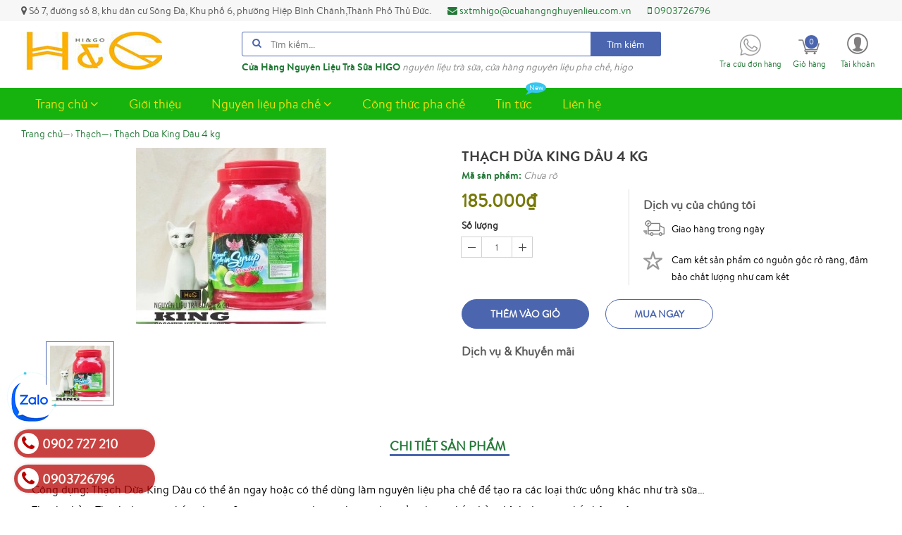

--- FILE ---
content_type: text/html; charset=utf-8
request_url: https://cuahangnguyenlieu.com.vn/thach-dua-siro-huong-dau
body_size: 67028
content:
<!doctype html>
<!--[if lt IE 7]><html class="no-js ie6 oldie" lang="en"><![endif]-->
<!--[if IE 7]><html class="no-js ie7 oldie" lang="en"><![endif]-->
<!--[if IE 8]><html class="no-js ie8 oldie" lang="en"><![endif]-->
<!--[if gt IE 8]><!-->
<html lang="vi">
	<!--<![endif]-->
	<head>
		<meta name="google-site-verification" content="3Og0O9y8iytH3OC3CxoXDPULs7jZ0wf2sLe3fSOvAnU" />
		<meta name="google-site-verification" content="ydYrtdvhnjvzAjMxfiuyAiRdDRufHxdEHUqPj9F8txI" />
		<link rel="icon" href="//bizweb.dktcdn.net/100/306/369/themes/668324/assets/favicon.png?1719908159640" type="image/x-icon" />
		<meta charset="utf-8" />
		<!--[if IE]><meta http-equiv='X-UA-Compatible' content='IE=edge,chrome=1' /><![endif]-->
		<title>
			Thạch Dừa King Dâu 4 kg  
		</title>
		
		<meta name="description" content="C&#244;ng dụng: Thạch Dừa King D&#226;u c&#243; thể ăn ngay hoặc c&#243; thể d&#249;ng l&#224;m nguy&#234;n liệu pha chế để tạo ra c&#225;c loại thức uống kh&#225;c như tr&#224; sữa… Th&#224;nh phần: Thạch dừa, siro, bắp, đường fructose, nước, đường, hương liệu tổng hợp, chất điều chỉnh độ axit, chất bảo quản… Chế độ bảo quản: Bảo quản nơi sạch sẽ, kh&#244; r&#225;o, tho&#225;ng m&#225;t v&#224; g">
		
		<meta name="viewport" content="width=device-width, initial-scale=1.0">
		<meta http-equiv="Content-Type" content="text/html; charset=utf-8" />
		<meta name='revisit-after' content='1 days' />
		<link rel="canonical" href="https://cuahangnguyenlieu.com.vn/thach-dua-siro-huong-dau" />
		
		<meta name="keywords" content="Higo, cửa hàng nguyên liệu, nguyên liệu trà sữa, bột pha chế, công thức pha chế">
		
		<script>
!function(e,t){"object"==typeof module&&"object"==typeof module.exports?module.exports=e.document?t(e,!0):function(e){if(!e.document)throw new Error("jQuery requires a window with a document");return t(e)}:t(e)}("undefined"!=typeof window?window:this,function(e,t){function n(e){var t=e.length,n=Z.type(e);return"function"===n||Z.isWindow(e)?!1:1===e.nodeType&&t?!0:"array"===n||0===t||"number"==typeof t&&t>0&&t-1 in e}function r(e,t,n){if(Z.isFunction(t))return Z.grep(e,function(e,r){return!!t.call(e,r,e)!==n});if(t.nodeType)return Z.grep(e,function(e){return e===t!==n});if("string"==typeof t){if(ae.test(t))return Z.filter(t,e,n);t=Z.filter(t,e)}return Z.grep(e,function(e){return U.call(t,e)>=0!==n})}function i(e,t){for(;(e=e[t])&&1!==e.nodeType;);return e}function o(e){var t=he[e]={};return Z.each(e.match(de)||[],function(e,n){t[n]=!0}),t}function s(){J.removeEventListener("DOMContentLoaded",s,!1),e.removeEventListener("load",s,!1),Z.ready()}function a(){Object.defineProperty(this.cache={},0,{get:function(){return{}}}),this.expando=Z.expando+a.uid++}function u(e,t,n){var r;if(void 0===n&&1===e.nodeType)if(r="data-"+t.replace(be,"-$1").toLowerCase(),n=e.getAttribute(r),"string"==typeof n){try{n="true"===n?!0:"false"===n?!1:"null"===n?null:+n+""===n?+n:xe.test(n)?Z.parseJSON(n):n}catch(i){}ye.set(e,t,n)}else n=void 0;return n}function l(){return!0}function c(){return!1}function f(){try{return J.activeElement}catch(e){}}function p(e,t){return Z.nodeName(e,"table")&&Z.nodeName(11!==t.nodeType?t:t.firstChild,"tr")?e.getElementsByTagName("tbody")[0]||e.appendChild(e.ownerDocument.createElement("tbody")):e}function d(e){return e.type=(null!==e.getAttribute("type"))+"/"+e.type,e}function h(e){var t=Pe.exec(e.type);return t?e.type=t[1]:e.removeAttribute("type"),e}function g(e,t){for(var n=0,r=e.length;r>n;n++)me.set(e[n],"globalEval",!t||me.get(t[n],"globalEval"))}function v(e,t){var n,r,i,o,s,a,u,l;if(1===t.nodeType){if(me.hasData(e)&&(o=me.access(e),s=me.set(t,o),l=o.events)){delete s.handle,s.events={};for(i in l)for(n=0,r=l[i].length;r>n;n++)Z.event.add(t,i,l[i][n])}ye.hasData(e)&&(a=ye.access(e),u=Z.extend({},a),ye.set(t,u))}}function m(e,t){var n=e.getElementsByTagName?e.getElementsByTagName(t||"*"):e.querySelectorAll?e.querySelectorAll(t||"*"):[];return void 0===t||t&&Z.nodeName(e,t)?Z.merge([e],n):n}function y(e,t){var n=t.nodeName.toLowerCase();"input"===n&&Ne.test(e.type)?t.checked=e.checked:("input"===n||"textarea"===n)&&(t.defaultValue=e.defaultValue)}function x(t,n){var r,i=Z(n.createElement(t)).appendTo(n.body),o=e.getDefaultComputedStyle&&(r=e.getDefaultComputedStyle(i[0]))?r.display:Z.css(i[0],"display");return i.detach(),o}function b(e){var t=J,n=$e[e];return n||(n=x(e,t),"none"!==n&&n||(We=(We||Z("<iframe frameborder='0' width='0' height='0'/>")).appendTo(t.documentElement),t=We[0].contentDocument,t.write(),t.close(),n=x(e,t),We.detach()),$e[e]=n),n}function w(e,t,n){var r,i,o,s,a=e.style;return n=n||_e(e),n&&(s=n.getPropertyValue(t)||n[t]),n&&(""!==s||Z.contains(e.ownerDocument,e)||(s=Z.style(e,t)),Be.test(s)&&Ie.test(t)&&(r=a.width,i=a.minWidth,o=a.maxWidth,a.minWidth=a.maxWidth=a.width=s,s=n.width,a.width=r,a.minWidth=i,a.maxWidth=o)),void 0!==s?s+"":s}function T(e,t){return{get:function(){return e()?void delete this.get:(this.get=t).apply(this,arguments)}}}function C(e,t){if(t in e)return t;for(var n=t[0].toUpperCase()+t.slice(1),r=t,i=Ge.length;i--;)if(t=Ge[i]+n,t in e)return t;return r}function N(e,t,n){var r=Xe.exec(t);return r?Math.max(0,r[1]-(n||0))+(r[2]||"px"):t}function k(e,t,n,r,i){for(var o=n===(r?"border":"content")?4:"width"===t?1:0,s=0;4>o;o+=2)"margin"===n&&(s+=Z.css(e,n+Te[o],!0,i)),r?("content"===n&&(s-=Z.css(e,"padding"+Te[o],!0,i)),"margin"!==n&&(s-=Z.css(e,"border"+Te[o]+"Width",!0,i))):(s+=Z.css(e,"padding"+Te[o],!0,i),"padding"!==n&&(s+=Z.css(e,"border"+Te[o]+"Width",!0,i)));return s}function E(e,t,n){var r=!0,i="width"===t?e.offsetWidth:e.offsetHeight,o=_e(e),s="border-box"===Z.css(e,"boxSizing",!1,o);if(0>=i||null==i){if(i=w(e,t,o),(0>i||null==i)&&(i=e.style[t]),Be.test(i))return i;r=s&&(Q.boxSizingReliable()||i===e.style[t]),i=parseFloat(i)||0}return i+k(e,t,n||(s?"border":"content"),r,o)+"px"}function S(e,t){for(var n,r,i,o=[],s=0,a=e.length;a>s;s++)r=e[s],r.style&&(o[s]=me.get(r,"olddisplay"),n=r.style.display,t?(o[s]||"none"!==n||(r.style.display=""),""===r.style.display&&Ce(r)&&(o[s]=me.access(r,"olddisplay",b(r.nodeName)))):(i=Ce(r),"none"===n&&i||me.set(r,"olddisplay",i?n:Z.css(r,"display"))));for(s=0;a>s;s++)r=e[s],r.style&&(t&&"none"!==r.style.display&&""!==r.style.display||(r.style.display=t?o[s]||"":"none"));return e}function D(e,t,n,r,i){return new D.prototype.init(e,t,n,r,i)}function j(){return setTimeout(function(){Qe=void 0}),Qe=Z.now()}function A(e,t){var n,r=0,i={height:e};for(t=t?1:0;4>r;r+=2-t)n=Te[r],i["margin"+n]=i["padding"+n]=e;return t&&(i.opacity=i.width=e),i}function L(e,t,n){for(var r,i=(nt[t]||[]).concat(nt["*"]),o=0,s=i.length;s>o;o++)if(r=i[o].call(n,t,e))return r}function q(e,t,n){var r,i,o,s,a,u,l,c,f=this,p={},d=e.style,h=e.nodeType&&Ce(e),g=me.get(e,"fxshow");n.queue||(a=Z._queueHooks(e,"fx"),null==a.unqueued&&(a.unqueued=0,u=a.empty.fire,a.empty.fire=function(){a.unqueued||u()}),a.unqueued++,f.always(function(){f.always(function(){a.unqueued--,Z.queue(e,"fx").length||a.empty.fire()})})),1===e.nodeType&&("height"in t||"width"in t)&&(n.overflow=[d.overflow,d.overflowX,d.overflowY],l=Z.css(e,"display"),c="none"===l?me.get(e,"olddisplay")||b(e.nodeName):l,"inline"===c&&"none"===Z.css(e,"float")&&(d.display="inline-block")),n.overflow&&(d.overflow="hidden",f.always(function(){d.overflow=n.overflow[0],d.overflowX=n.overflow[1],d.overflowY=n.overflow[2]}));for(r in t)if(i=t[r],Ke.exec(i)){if(delete t[r],o=o||"toggle"===i,i===(h?"hide":"show")){if("show"!==i||!g||void 0===g[r])continue;h=!0}p[r]=g&&g[r]||Z.style(e,r)}else l=void 0;if(Z.isEmptyObject(p))"inline"===("none"===l?b(e.nodeName):l)&&(d.display=l);else{g?"hidden"in g&&(h=g.hidden):g=me.access(e,"fxshow",{}),o&&(g.hidden=!h),h?Z(e).show():f.done(function(){Z(e).hide()}),f.done(function(){var t;me.remove(e,"fxshow");for(t in p)Z.style(e,t,p[t])});for(r in p)s=L(h?g[r]:0,r,f),r in g||(g[r]=s.start,h&&(s.end=s.start,s.start="width"===r||"height"===r?1:0))}}function H(e,t){var n,r,i,o,s;for(n in e)if(r=Z.camelCase(n),i=t[r],o=e[n],Z.isArray(o)&&(i=o[1],o=e[n]=o[0]),n!==r&&(e[r]=o,delete e[n]),s=Z.cssHooks[r],s&&"expand"in s){o=s.expand(o),delete e[r];for(n in o)n in e||(e[n]=o[n],t[n]=i)}else t[r]=i}function O(e,t,n){var r,i,o=0,s=tt.length,a=Z.Deferred().always(function(){delete u.elem}),u=function(){if(i)return!1;for(var t=Qe||j(),n=Math.max(0,l.startTime+l.duration-t),r=n/l.duration||0,o=1-r,s=0,u=l.tweens.length;u>s;s++)l.tweens[s].run(o);return a.notifyWith(e,[l,o,n]),1>o&&u?n:(a.resolveWith(e,[l]),!1)},l=a.promise({elem:e,props:Z.extend({},t),opts:Z.extend(!0,{specialEasing:{}},n),originalProperties:t,originalOptions:n,startTime:Qe||j(),duration:n.duration,tweens:[],createTween:function(t,n){var r=Z.Tween(e,l.opts,t,n,l.opts.specialEasing[t]||l.opts.easing);return l.tweens.push(r),r},stop:function(t){var n=0,r=t?l.tweens.length:0;if(i)return this;for(i=!0;r>n;n++)l.tweens[n].run(1);return t?a.resolveWith(e,[l,t]):a.rejectWith(e,[l,t]),this}}),c=l.props;for(H(c,l.opts.specialEasing);s>o;o++)if(r=tt[o].call(l,e,c,l.opts))return r;return Z.map(c,L,l),Z.isFunction(l.opts.start)&&l.opts.start.call(e,l),Z.fx.timer(Z.extend(u,{elem:e,anim:l,queue:l.opts.queue})),l.progress(l.opts.progress).done(l.opts.done,l.opts.complete).fail(l.opts.fail).always(l.opts.always)}function F(e){return function(t,n){"string"!=typeof t&&(n=t,t="*");var r,i=0,o=t.toLowerCase().match(de)||[];if(Z.isFunction(n))for(;r=o[i++];)"+"===r[0]?(r=r.slice(1)||"*",(e[r]=e[r]||[]).unshift(n)):(e[r]=e[r]||[]).push(n)}}function P(e,t,n,r){function i(a){var u;return o[a]=!0,Z.each(e[a]||[],function(e,a){var l=a(t,n,r);return"string"!=typeof l||s||o[l]?s?!(u=l):void 0:(t.dataTypes.unshift(l),i(l),!1)}),u}var o={},s=e===xt;return i(t.dataTypes[0])||!o["*"]&&i("*")}function R(e,t){var n,r,i=Z.ajaxSettings.flatOptions||{};for(n in t)void 0!==t[n]&&((i[n]?e:r||(r={}))[n]=t[n]);return r&&Z.extend(!0,e,r),e}function M(e,t,n){for(var r,i,o,s,a=e.contents,u=e.dataTypes;"*"===u[0];)u.shift(),void 0===r&&(r=e.mimeType||t.getResponseHeader("Content-Type"));if(r)for(i in a)if(a[i]&&a[i].test(r)){u.unshift(i);break}if(u[0]in n)o=u[0];else{for(i in n){if(!u[0]||e.converters[i+" "+u[0]]){o=i;break}s||(s=i)}o=o||s}return o?(o!==u[0]&&u.unshift(o),n[o]):void 0}function W(e,t,n,r){var i,o,s,a,u,l={},c=e.dataTypes.slice();if(c[1])for(s in e.converters)l[s.toLowerCase()]=e.converters[s];for(o=c.shift();o;)if(e.responseFields[o]&&(n[e.responseFields[o]]=t),!u&&r&&e.dataFilter&&(t=e.dataFilter(t,e.dataType)),u=o,o=c.shift())if("*"===o)o=u;else if("*"!==u&&u!==o){if(s=l[u+" "+o]||l["* "+o],!s)for(i in l)if(a=i.split(" "),a[1]===o&&(s=l[u+" "+a[0]]||l["* "+a[0]])){s===!0?s=l[i]:l[i]!==!0&&(o=a[0],c.unshift(a[1]));break}if(s!==!0)if(s&&e["throws"])t=s(t);else try{t=s(t)}catch(f){return{state:"parsererror",error:s?f:"No conversion from "+u+" to "+o}}}return{state:"success",data:t}}function $(e,t,n,r){var i;if(Z.isArray(t))Z.each(t,function(t,i){n||Nt.test(e)?r(e,i):$(e+"["+("object"==typeof i?t:"")+"]",i,n,r)});else if(n||"object"!==Z.type(t))r(e,t);else for(i in t)$(e+"["+i+"]",t[i],n,r)}function I(e){return Z.isWindow(e)?e:9===e.nodeType&&e.defaultView}var B=[],_=B.slice,z=B.concat,X=B.push,U=B.indexOf,V={},Y=V.toString,G=V.hasOwnProperty,Q={},J=e.document,K="2.1.3",Z=function(e,t){return new Z.fn.init(e,t)},ee=/^[\s\uFEFF\xA0]+|[\s\uFEFF\xA0]+$/g,te=/^-ms-/,ne=/-([\da-z])/gi,re=function(e,t){return t.toUpperCase()};Z.fn=Z.prototype={jquery:K,constructor:Z,selector:"",length:0,toArray:function(){return _.call(this)},get:function(e){return null!=e?0>e?this[e+this.length]:this[e]:_.call(this)},pushStack:function(e){var t=Z.merge(this.constructor(),e);return t.prevObject=this,t.context=this.context,t},each:function(e,t){return Z.each(this,e,t)},map:function(e){return this.pushStack(Z.map(this,function(t,n){return e.call(t,n,t)}))},slice:function(){return this.pushStack(_.apply(this,arguments))},first:function(){return this.eq(0)},last:function(){return this.eq(-1)},eq:function(e){var t=this.length,n=+e+(0>e?t:0);return this.pushStack(n>=0&&t>n?[this[n]]:[])},end:function(){return this.prevObject||this.constructor(null)},push:X,sort:B.sort,splice:B.splice},Z.extend=Z.fn.extend=function(){var e,t,n,r,i,o,s=arguments[0]||{},a=1,u=arguments.length,l=!1;for("boolean"==typeof s&&(l=s,s=arguments[a]||{},a++),"object"==typeof s||Z.isFunction(s)||(s={}),a===u&&(s=this,a--);u>a;a++)if(null!=(e=arguments[a]))for(t in e)n=s[t],r=e[t],s!==r&&(l&&r&&(Z.isPlainObject(r)||(i=Z.isArray(r)))?(i?(i=!1,o=n&&Z.isArray(n)?n:[]):o=n&&Z.isPlainObject(n)?n:{},s[t]=Z.extend(l,o,r)):void 0!==r&&(s[t]=r));return s},Z.extend({expando:"jQuery"+(K+Math.random()).replace(/\D/g,""),isReady:!0,error:function(e){throw new Error(e)},noop:function(){},isFunction:function(e){return"function"===Z.type(e)},isArray:Array.isArray,isWindow:function(e){return null!=e&&e===e.window},isNumeric:function(e){return!Z.isArray(e)&&e-parseFloat(e)+1>=0},isPlainObject:function(e){return"object"!==Z.type(e)||e.nodeType||Z.isWindow(e)?!1:!e.constructor||G.call(e.constructor.prototype,"isPrototypeOf")},isEmptyObject:function(e){var t;for(t in e)return!1;return!0},type:function(e){return null==e?e+"":"object"==typeof e||"function"==typeof e?V[Y.call(e)]||"object":typeof e},globalEval:function(e){var t,n=eval;e=Z.trim(e),e&&(1===e.indexOf("use strict")?(t=J.createElement("script"),t.text=e,J.head.appendChild(t).parentNode.removeChild(t)):n(e))},camelCase:function(e){return e.replace(te,"ms-").replace(ne,re)},nodeName:function(e,t){return e.nodeName&&e.nodeName.toLowerCase()===t.toLowerCase()},each:function(e,t,r){var i,o=0,s=e.length,a=n(e);if(r){if(a)for(;s>o&&(i=t.apply(e[o],r),i!==!1);o++);else for(o in e)if(i=t.apply(e[o],r),i===!1)break}else if(a)for(;s>o&&(i=t.call(e[o],o,e[o]),i!==!1);o++);else for(o in e)if(i=t.call(e[o],o,e[o]),i===!1)break;return e},trim:function(e){return null==e?"":(e+"").replace(ee,"")},makeArray:function(e,t){var r=t||[];return null!=e&&(n(Object(e))?Z.merge(r,"string"==typeof e?[e]:e):X.call(r,e)),r},inArray:function(e,t,n){return null==t?-1:U.call(t,e,n)},merge:function(e,t){for(var n=+t.length,r=0,i=e.length;n>r;r++)e[i++]=t[r];return e.length=i,e},grep:function(e,t,n){for(var r,i=[],o=0,s=e.length,a=!n;s>o;o++)r=!t(e[o],o),r!==a&&i.push(e[o]);return i},map:function(e,t,r){var i,o=0,s=e.length,a=n(e),u=[];if(a)for(;s>o;o++)i=t(e[o],o,r),null!=i&&u.push(i);else for(o in e)i=t(e[o],o,r),null!=i&&u.push(i);return z.apply([],u)},guid:1,proxy:function(e,t){var n,r,i;return"string"==typeof t&&(n=e[t],t=e,e=n),Z.isFunction(e)?(r=_.call(arguments,2),i=function(){return e.apply(t||this,r.concat(_.call(arguments)))},i.guid=e.guid=e.guid||Z.guid++,i):void 0},now:Date.now,support:Q}),Z.each("Boolean Number String Function Array Date RegExp Object Error".split(" "),function(e,t){V["[object "+t+"]"]=t.toLowerCase()});var ie=function(e){function t(e,t,n,r){var i,o,s,a,u,l,f,d,h,g;if((t?t.ownerDocument||t:$)!==q&&L(t),t=t||q,n=n||[],a=t.nodeType,"string"!=typeof e||!e||1!==a&&9!==a&&11!==a)return n;if(!r&&O){if(11!==a&&(i=ye.exec(e)))if(s=i[1]){if(9===a){if(o=t.getElementById(s),!o||!o.parentNode)return n;if(o.id===s)return n.push(o),n}else if(t.ownerDocument&&(o=t.ownerDocument.getElementById(s))&&M(t,o)&&o.id===s)return n.push(o),n}else{if(i[2])return K.apply(n,t.getElementsByTagName(e)),n;if((s=i[3])&&w.getElementsByClassName)return K.apply(n,t.getElementsByClassName(s)),n}if(w.qsa&&(!F||!F.test(e))){if(d=f=W,h=t,g=1!==a&&e,1===a&&"object"!==t.nodeName.toLowerCase()){for(l=k(e),(f=t.getAttribute("id"))?d=f.replace(be,"\\$&"):t.setAttribute("id",d),d="[id='"+d+"'] ",u=l.length;u--;)l[u]=d+p(l[u]);h=xe.test(e)&&c(t.parentNode)||t,g=l.join(",")}if(g)try{return K.apply(n,h.querySelectorAll(g)),n}catch(v){}finally{f||t.removeAttribute("id")}}}return S(e.replace(ue,"$1"),t,n,r)}function n(){function e(n,r){return t.push(n+" ")>T.cacheLength&&delete e[t.shift()],e[n+" "]=r}var t=[];return e}function r(e){return e[W]=!0,e}function i(e){var t=q.createElement("div");try{return!!e(t)}catch(n){return!1}finally{t.parentNode&&t.parentNode.removeChild(t),t=null}}function o(e,t){for(var n=e.split("|"),r=e.length;r--;)T.attrHandle[n[r]]=t}function s(e,t){var n=t&&e,r=n&&1===e.nodeType&&1===t.nodeType&&(~t.sourceIndex||V)-(~e.sourceIndex||V);if(r)return r;if(n)for(;n=n.nextSibling;)if(n===t)return-1;return e?1:-1}function a(e){return function(t){var n=t.nodeName.toLowerCase();return"input"===n&&t.type===e}}function u(e){return function(t){var n=t.nodeName.toLowerCase();return("input"===n||"button"===n)&&t.type===e}}function l(e){return r(function(t){return t=+t,r(function(n,r){for(var i,o=e([],n.length,t),s=o.length;s--;)n[i=o[s]]&&(n[i]=!(r[i]=n[i]))})})}function c(e){return e&&"undefined"!=typeof e.getElementsByTagName&&e}function f(){}function p(e){for(var t=0,n=e.length,r="";n>t;t++)r+=e[t].value;return r}function d(e,t,n){var r=t.dir,i=n&&"parentNode"===r,o=B++;return t.first?function(t,n,o){for(;t=t[r];)if(1===t.nodeType||i)return e(t,n,o)}:function(t,n,s){var a,u,l=[I,o];if(s){for(;t=t[r];)if((1===t.nodeType||i)&&e(t,n,s))return!0}else for(;t=t[r];)if(1===t.nodeType||i){if(u=t[W]||(t[W]={}),(a=u[r])&&a[0]===I&&a[1]===o)return l[2]=a[2];if(u[r]=l,l[2]=e(t,n,s))return!0}}}function h(e){return e.length>1?function(t,n,r){for(var i=e.length;i--;)if(!e[i](t,n,r))return!1;return!0}:e[0]}function g(e,n,r){for(var i=0,o=n.length;o>i;i++)t(e,n[i],r);return r}function v(e,t,n,r,i){for(var o,s=[],a=0,u=e.length,l=null!=t;u>a;a++)(o=e[a])&&(!n||n(o,r,i))&&(s.push(o),l&&t.push(a));return s}function m(e,t,n,i,o,s){return i&&!i[W]&&(i=m(i)),o&&!o[W]&&(o=m(o,s)),r(function(r,s,a,u){var l,c,f,p=[],d=[],h=s.length,m=r||g(t||"*",a.nodeType?[a]:a,[]),y=!e||!r&&t?m:v(m,p,e,a,u),x=n?o||(r?e:h||i)?[]:s:y;if(n&&n(y,x,a,u),i)for(l=v(x,d),i(l,[],a,u),c=l.length;c--;)(f=l[c])&&(x[d[c]]=!(y[d[c]]=f));if(r){if(o||e){if(o){for(l=[],c=x.length;c--;)(f=x[c])&&l.push(y[c]=f);o(null,x=[],l,u)}for(c=x.length;c--;)(f=x[c])&&(l=o?ee(r,f):p[c])>-1&&(r[l]=!(s[l]=f))}}else x=v(x===s?x.splice(h,x.length):x),o?o(null,s,x,u):K.apply(s,x)})}function y(e){for(var t,n,r,i=e.length,o=T.relative[e[0].type],s=o||T.relative[" "],a=o?1:0,u=d(function(e){return e===t},s,!0),l=d(function(e){return ee(t,e)>-1},s,!0),c=[function(e,n,r){var i=!o&&(r||n!==D)||((t=n).nodeType?u(e,n,r):l(e,n,r));return t=null,i}];i>a;a++)if(n=T.relative[e[a].type])c=[d(h(c),n)];else{if(n=T.filter[e[a].type].apply(null,e[a].matches),n[W]){for(r=++a;i>r&&!T.relative[e[r].type];r++);return m(a>1&&h(c),a>1&&p(e.slice(0,a-1).concat({value:" "===e[a-2].type?"*":""})).replace(ue,"$1"),n,r>a&&y(e.slice(a,r)),i>r&&y(e=e.slice(r)),i>r&&p(e))}c.push(n)}return h(c)}function x(e,n){var i=n.length>0,o=e.length>0,s=function(r,s,a,u,l){var c,f,p,d=0,h="0",g=r&&[],m=[],y=D,x=r||o&&T.find.TAG("*",l),b=I+=null==y?1:Math.random()||.1,w=x.length;for(l&&(D=s!==q&&s);h!==w&&null!=(c=x[h]);h++){if(o&&c){for(f=0;p=e[f++];)if(p(c,s,a)){u.push(c);break}l&&(I=b)}i&&((c=!p&&c)&&d--,r&&g.push(c))}if(d+=h,i&&h!==d){for(f=0;p=n[f++];)p(g,m,s,a);if(r){if(d>0)for(;h--;)g[h]||m[h]||(m[h]=Q.call(u));m=v(m)}K.apply(u,m),l&&!r&&m.length>0&&d+n.length>1&&t.uniqueSort(u)}return l&&(I=b,D=y),g};return i?r(s):s}var b,w,T,C,N,k,E,S,D,j,A,L,q,H,O,F,P,R,M,W="sizzle"+1*new Date,$=e.document,I=0,B=0,_=n(),z=n(),X=n(),U=function(e,t){return e===t&&(A=!0),0},V=1<<31,Y={}.hasOwnProperty,G=[],Q=G.pop,J=G.push,K=G.push,Z=G.slice,ee=function(e,t){for(var n=0,r=e.length;r>n;n++)if(e[n]===t)return n;return-1},te="checked|selected|async|autofocus|autoplay|controls|defer|disabled|hidden|ismap|loop|multiple|open|readonly|required|scoped",ne="[\\x20\\t\\r\\n\\f]",re="(?:\\\\.|[\\w-]|[^\\x00-\\xa0])+",ie=re.replace("w","w#"),oe="\\["+ne+"*("+re+")(?:"+ne+"*([*^$|!~]?=)"+ne+"*(?:'((?:\\\\.|[^\\\\'])*)'|\"((?:\\\\.|[^\\\\\"])*)\"|("+ie+"))|)"+ne+"*\\]",se=":("+re+")(?:\\((('((?:\\\\.|[^\\\\'])*)'|\"((?:\\\\.|[^\\\\\"])*)\")|((?:\\\\.|[^\\\\()[\\]]|"+oe+")*)|.*)\\)|)",ae=new RegExp(ne+"+","g"),ue=new RegExp("^"+ne+"+|((?:^|[^\\\\])(?:\\\\.)*)"+ne+"+$","g"),le=new RegExp("^"+ne+"*,"+ne+"*"),ce=new RegExp("^"+ne+"*([>+~]|"+ne+")"+ne+"*"),fe=new RegExp("="+ne+"*([^\\]'\"]*?)"+ne+"*\\]","g"),pe=new RegExp(se),de=new RegExp("^"+ie+"$"),he={ID:new RegExp("^#("+re+")"),CLASS:new RegExp("^\\.("+re+")"),TAG:new RegExp("^("+re.replace("w","w*")+")"),ATTR:new RegExp("^"+oe),PSEUDO:new RegExp("^"+se),CHILD:new RegExp("^:(only|first|last|nth|nth-last)-(child|of-type)(?:\\("+ne+"*(even|odd|(([+-]|)(\\d*)n|)"+ne+"*(?:([+-]|)"+ne+"*(\\d+)|))"+ne+"*\\)|)","i"),bool:new RegExp("^(?:"+te+")$","i"),needsContext:new RegExp("^"+ne+"*[>+~]|:(even|odd|eq|gt|lt|nth|first|last)(?:\\("+ne+"*((?:-\\d)?\\d*)"+ne+"*\\)|)(?=[^-]|$)","i")},ge=/^(?:input|select|textarea|button)$/i,ve=/^h\d$/i,me=/^[^{]+\{\s*\[native \w/,ye=/^(?:#([\w-]+)|(\w+)|\.([\w-]+))$/,xe=/[+~]/,be=/'|\\/g,we=new RegExp("\\\\([\\da-f]{1,6}"+ne+"?|("+ne+")|.)","ig"),Te=function(e,t,n){var r="0x"+t-65536;return r!==r||n?t:0>r?String.fromCharCode(r+65536):String.fromCharCode(r>>10|55296,1023&r|56320)},Ce=function(){L()};try{K.apply(G=Z.call($.childNodes),$.childNodes),G[$.childNodes.length].nodeType}catch(Ne){K={apply:G.length?function(e,t){J.apply(e,Z.call(t))}:function(e,t){for(var n=e.length,r=0;e[n++]=t[r++];);e.length=n-1}}}w=t.support={},N=t.isXML=function(e){var t=e&&(e.ownerDocument||e).documentElement;return t?"HTML"!==t.nodeName:!1},L=t.setDocument=function(e){var t,n,r=e?e.ownerDocument||e:$;return r!==q&&9===r.nodeType&&r.documentElement?(q=r,H=r.documentElement,n=r.defaultView,n&&n!==n.top&&(n.addEventListener?n.addEventListener("unload",Ce,!1):n.attachEvent&&n.attachEvent("onunload",Ce)),O=!N(r),w.attributes=i(function(e){return e.className="i",!e.getAttribute("className")}),w.getElementsByTagName=i(function(e){return e.appendChild(r.createComment("")),!e.getElementsByTagName("*").length}),w.getElementsByClassName=me.test(r.getElementsByClassName),w.getById=i(function(e){return H.appendChild(e).id=W,!r.getElementsByName||!r.getElementsByName(W).length}),w.getById?(T.find.ID=function(e,t){if("undefined"!=typeof t.getElementById&&O){var n=t.getElementById(e);return n&&n.parentNode?[n]:[]}},T.filter.ID=function(e){var t=e.replace(we,Te);return function(e){return e.getAttribute("id")===t}}):(delete T.find.ID,T.filter.ID=function(e){var t=e.replace(we,Te);return function(e){var n="undefined"!=typeof e.getAttributeNode&&e.getAttributeNode("id");return n&&n.value===t}}),T.find.TAG=w.getElementsByTagName?function(e,t){return"undefined"!=typeof t.getElementsByTagName?t.getElementsByTagName(e):w.qsa?t.querySelectorAll(e):void 0}:function(e,t){var n,r=[],i=0,o=t.getElementsByTagName(e);if("*"===e){for(;n=o[i++];)1===n.nodeType&&r.push(n);return r}return o},T.find.CLASS=w.getElementsByClassName&&function(e,t){return O?t.getElementsByClassName(e):void 0},P=[],F=[],(w.qsa=me.test(r.querySelectorAll))&&(i(function(e){H.appendChild(e).innerHTML="<a id='"+W+"'></a><select id='"+W+"-\f]' msallowcapture=''><option selected=''></option></select>",e.querySelectorAll("[msallowcapture^='']").length&&F.push("[*^$]="+ne+"*(?:''|\"\")"),e.querySelectorAll("[selected]").length||F.push("\\["+ne+"*(?:value|"+te+")"),e.querySelectorAll("[id~="+W+"-]").length||F.push("~="),e.querySelectorAll(":checked").length||F.push(":checked"),e.querySelectorAll("a#"+W+"+*").length||F.push(".#.+[+~]")}),i(function(e){var t=r.createElement("input");t.setAttribute("type","hidden"),e.appendChild(t).setAttribute("name","D"),e.querySelectorAll("[name=d]").length&&F.push("name"+ne+"*[*^$|!~]?="),e.querySelectorAll(":enabled").length||F.push(":enabled",":disabled"),e.querySelectorAll("*,:x"),F.push(",.*:")})),(w.matchesSelector=me.test(R=H.matches||H.webkitMatchesSelector||H.mozMatchesSelector||H.oMatchesSelector||H.msMatchesSelector))&&i(function(e){w.disconnectedMatch=R.call(e,"div"),R.call(e,"[s!='']:x"),P.push("!=",se)}),F=F.length&&new RegExp(F.join("|")),P=P.length&&new RegExp(P.join("|")),t=me.test(H.compareDocumentPosition),M=t||me.test(H.contains)?function(e,t){var n=9===e.nodeType?e.documentElement:e,r=t&&t.parentNode;return e===r||!(!r||1!==r.nodeType||!(n.contains?n.contains(r):e.compareDocumentPosition&&16&e.compareDocumentPosition(r)))}:function(e,t){if(t)for(;t=t.parentNode;)if(t===e)return!0;return!1},U=t?function(e,t){if(e===t)return A=!0,0;var n=!e.compareDocumentPosition-!t.compareDocumentPosition;return n?n:(n=(e.ownerDocument||e)===(t.ownerDocument||t)?e.compareDocumentPosition(t):1,1&n||!w.sortDetached&&t.compareDocumentPosition(e)===n?e===r||e.ownerDocument===$&&M($,e)?-1:t===r||t.ownerDocument===$&&M($,t)?1:j?ee(j,e)-ee(j,t):0:4&n?-1:1)}:function(e,t){if(e===t)return A=!0,0;var n,i=0,o=e.parentNode,a=t.parentNode,u=[e],l=[t];if(!o||!a)return e===r?-1:t===r?1:o?-1:a?1:j?ee(j,e)-ee(j,t):0;if(o===a)return s(e,t);for(n=e;n=n.parentNode;)u.unshift(n);for(n=t;n=n.parentNode;)l.unshift(n);for(;u[i]===l[i];)i++;return i?s(u[i],l[i]):u[i]===$?-1:l[i]===$?1:0},r):q},t.matches=function(e,n){return t(e,null,null,n)},t.matchesSelector=function(e,n){if((e.ownerDocument||e)!==q&&L(e),n=n.replace(fe,"='$1']"),!(!w.matchesSelector||!O||P&&P.test(n)||F&&F.test(n)))try{var r=R.call(e,n);if(r||w.disconnectedMatch||e.document&&11!==e.document.nodeType)return r}catch(i){}return t(n,q,null,[e]).length>0},t.contains=function(e,t){return(e.ownerDocument||e)!==q&&L(e),M(e,t)},t.attr=function(e,t){(e.ownerDocument||e)!==q&&L(e);var n=T.attrHandle[t.toLowerCase()],r=n&&Y.call(T.attrHandle,t.toLowerCase())?n(e,t,!O):void 0;return void 0!==r?r:w.attributes||!O?e.getAttribute(t):(r=e.getAttributeNode(t))&&r.specified?r.value:null},t.error=function(e){throw new Error("Syntax error, unrecognized expression: "+e)},t.uniqueSort=function(e){var t,n=[],r=0,i=0;if(A=!w.detectDuplicates,j=!w.sortStable&&e.slice(0),e.sort(U),A){for(;t=e[i++];)t===e[i]&&(r=n.push(i));for(;r--;)e.splice(n[r],1)}return j=null,e},C=t.getText=function(e){var t,n="",r=0,i=e.nodeType;if(i){if(1===i||9===i||11===i){if("string"==typeof e.textContent)return e.textContent;for(e=e.firstChild;e;e=e.nextSibling)n+=C(e)}else if(3===i||4===i)return e.nodeValue}else for(;t=e[r++];)n+=C(t);return n},T=t.selectors={cacheLength:50,createPseudo:r,match:he,attrHandle:{},find:{},relative:{">":{dir:"parentNode",first:!0}," ":{dir:"parentNode"},"+":{dir:"previousSibling",first:!0},"~":{dir:"previousSibling"}},preFilter:{ATTR:function(e){return e[1]=e[1].replace(we,Te),e[3]=(e[3]||e[4]||e[5]||"").replace(we,Te),"~="===e[2]&&(e[3]=" "+e[3]+" "),e.slice(0,4)},CHILD:function(e){return e[1]=e[1].toLowerCase(),"nth"===e[1].slice(0,3)?(e[3]||t.error(e[0]),e[4]=+(e[4]?e[5]+(e[6]||1):2*("even"===e[3]||"odd"===e[3])),e[5]=+(e[7]+e[8]||"odd"===e[3])):e[3]&&t.error(e[0]),e},PSEUDO:function(e){var t,n=!e[6]&&e[2];return he.CHILD.test(e[0])?null:(e[3]?e[2]=e[4]||e[5]||"":n&&pe.test(n)&&(t=k(n,!0))&&(t=n.indexOf(")",n.length-t)-n.length)&&(e[0]=e[0].slice(0,t),e[2]=n.slice(0,t)),e.slice(0,3))}},filter:{TAG:function(e){var t=e.replace(we,Te).toLowerCase();return"*"===e?function(){return!0}:function(e){return e.nodeName&&e.nodeName.toLowerCase()===t}},CLASS:function(e){var t=_[e+" "];return t||(t=new RegExp("(^|"+ne+")"+e+"("+ne+"|$)"))&&_(e,function(e){return t.test("string"==typeof e.className&&e.className||"undefined"!=typeof e.getAttribute&&e.getAttribute("class")||"")})},ATTR:function(e,n,r){return function(i){var o=t.attr(i,e);return null==o?"!="===n:n?(o+="","="===n?o===r:"!="===n?o!==r:"^="===n?r&&0===o.indexOf(r):"*="===n?r&&o.indexOf(r)>-1:"$="===n?r&&o.slice(-r.length)===r:"~="===n?(" "+o.replace(ae," ")+" ").indexOf(r)>-1:"|="===n?o===r||o.slice(0,r.length+1)===r+"-":!1):!0}},CHILD:function(e,t,n,r,i){var o="nth"!==e.slice(0,3),s="last"!==e.slice(-4),a="of-type"===t;return 1===r&&0===i?function(e){return!!e.parentNode}:function(t,n,u){var l,c,f,p,d,h,g=o!==s?"nextSibling":"previousSibling",v=t.parentNode,m=a&&t.nodeName.toLowerCase(),y=!u&&!a;if(v){if(o){for(;g;){for(f=t;f=f[g];)if(a?f.nodeName.toLowerCase()===m:1===f.nodeType)return!1;h=g="only"===e&&!h&&"nextSibling"}return!0}if(h=[s?v.firstChild:v.lastChild],s&&y){for(c=v[W]||(v[W]={}),l=c[e]||[],d=l[0]===I&&l[1],p=l[0]===I&&l[2],f=d&&v.childNodes[d];f=++d&&f&&f[g]||(p=d=0)||h.pop();)if(1===f.nodeType&&++p&&f===t){c[e]=[I,d,p];break}}else if(y&&(l=(t[W]||(t[W]={}))[e])&&l[0]===I)p=l[1];else for(;(f=++d&&f&&f[g]||(p=d=0)||h.pop())&&((a?f.nodeName.toLowerCase()!==m:1!==f.nodeType)||!++p||(y&&((f[W]||(f[W]={}))[e]=[I,p]),f!==t)););return p-=i,p===r||p%r===0&&p/r>=0}}},PSEUDO:function(e,n){var i,o=T.pseudos[e]||T.setFilters[e.toLowerCase()]||t.error("unsupported pseudo: "+e);return o[W]?o(n):o.length>1?(i=[e,e,"",n],T.setFilters.hasOwnProperty(e.toLowerCase())?r(function(e,t){for(var r,i=o(e,n),s=i.length;s--;)r=ee(e,i[s]),e[r]=!(t[r]=i[s])}):function(e){return o(e,0,i)}):o}},pseudos:{not:r(function(e){var t=[],n=[],i=E(e.replace(ue,"$1"));return i[W]?r(function(e,t,n,r){for(var o,s=i(e,null,r,[]),a=e.length;a--;)(o=s[a])&&(e[a]=!(t[a]=o))}):function(e,r,o){return t[0]=e,i(t,null,o,n),t[0]=null,!n.pop()}}),has:r(function(e){return function(n){return t(e,n).length>0}}),contains:r(function(e){return e=e.replace(we,Te),function(t){return(t.textContent||t.innerText||C(t)).indexOf(e)>-1}}),lang:r(function(e){return de.test(e||"")||t.error("unsupported lang: "+e),e=e.replace(we,Te).toLowerCase(),function(t){var n;do if(n=O?t.lang:t.getAttribute("xml:lang")||t.getAttribute("lang"))return n=n.toLowerCase(),n===e||0===n.indexOf(e+"-");while((t=t.parentNode)&&1===t.nodeType);return!1}}),target:function(t){var n=e.location&&e.location.hash;return n&&n.slice(1)===t.id},root:function(e){return e===H},focus:function(e){return e===q.activeElement&&(!q.hasFocus||q.hasFocus())&&!!(e.type||e.href||~e.tabIndex)},enabled:function(e){return e.disabled===!1},disabled:function(e){return e.disabled===!0},checked:function(e){var t=e.nodeName.toLowerCase();return"input"===t&&!!e.checked||"option"===t&&!!e.selected},selected:function(e){return e.parentNode&&e.parentNode.selectedIndex,e.selected===!0},empty:function(e){for(e=e.firstChild;e;e=e.nextSibling)if(e.nodeType<6)return!1;return!0},parent:function(e){return!T.pseudos.empty(e)},header:function(e){return ve.test(e.nodeName)},input:function(e){return ge.test(e.nodeName)},button:function(e){var t=e.nodeName.toLowerCase();return"input"===t&&"button"===e.type||"button"===t},text:function(e){var t;return"input"===e.nodeName.toLowerCase()&&"text"===e.type&&(null==(t=e.getAttribute("type"))||"text"===t.toLowerCase())},first:l(function(){return[0]}),last:l(function(e,t){return[t-1]}),eq:l(function(e,t,n){return[0>n?n+t:n]}),even:l(function(e,t){for(var n=0;t>n;n+=2)e.push(n);return e}),odd:l(function(e,t){for(var n=1;t>n;n+=2)e.push(n);return e}),lt:l(function(e,t,n){for(var r=0>n?n+t:n;--r>=0;)e.push(r);return e}),gt:l(function(e,t,n){for(var r=0>n?n+t:n;++r<t;)e.push(r);return e})}},T.pseudos.nth=T.pseudos.eq;for(b in{radio:!0,checkbox:!0,file:!0,password:!0,image:!0})T.pseudos[b]=a(b);for(b in{submit:!0,reset:!0})T.pseudos[b]=u(b);return f.prototype=T.filters=T.pseudos,T.setFilters=new f,k=t.tokenize=function(e,n){var r,i,o,s,a,u,l,c=z[e+" "];if(c)return n?0:c.slice(0);for(a=e,u=[],l=T.preFilter;a;){(!r||(i=le.exec(a)))&&(i&&(a=a.slice(i[0].length)||a),u.push(o=[])),r=!1,(i=ce.exec(a))&&(r=i.shift(),o.push({value:r,type:i[0].replace(ue," ")}),a=a.slice(r.length));for(s in T.filter)!(i=he[s].exec(a))||l[s]&&!(i=l[s](i))||(r=i.shift(),o.push({value:r,type:s,matches:i}),a=a.slice(r.length));if(!r)break}return n?a.length:a?t.error(e):z(e,u).slice(0)},E=t.compile=function(e,t){var n,r=[],i=[],o=X[e+" "];if(!o){for(t||(t=k(e)),n=t.length;n--;)o=y(t[n]),o[W]?r.push(o):i.push(o);o=X(e,x(i,r)),o.selector=e}return o},S=t.select=function(e,t,n,r){var i,o,s,a,u,l="function"==typeof e&&e,f=!r&&k(e=l.selector||e);if(n=n||[],1===f.length){if(o=f[0]=f[0].slice(0),o.length>2&&"ID"===(s=o[0]).type&&w.getById&&9===t.nodeType&&O&&T.relative[o[1].type]){if(t=(T.find.ID(s.matches[0].replace(we,Te),t)||[])[0],!t)return n;l&&(t=t.parentNode),e=e.slice(o.shift().value.length)}for(i=he.needsContext.test(e)?0:o.length;i--&&(s=o[i],!T.relative[a=s.type]);)if((u=T.find[a])&&(r=u(s.matches[0].replace(we,Te),xe.test(o[0].type)&&c(t.parentNode)||t))){if(o.splice(i,1),e=r.length&&p(o),!e)return K.apply(n,r),n;break}}return(l||E(e,f))(r,t,!O,n,xe.test(e)&&c(t.parentNode)||t),n},w.sortStable=W.split("").sort(U).join("")===W,w.detectDuplicates=!!A,L(),w.sortDetached=i(function(e){return 1&e.compareDocumentPosition(q.createElement("div"))}),i(function(e){return e.innerHTML="<a href='#'></a>","#"===e.firstChild.getAttribute("href")})||o("type|href|height|width",function(e,t,n){return n?void 0:e.getAttribute(t,"type"===t.toLowerCase()?1:2)}),w.attributes&&i(function(e){return e.innerHTML="<input/>",e.firstChild.setAttribute("value",""),""===e.firstChild.getAttribute("value")})||o("value",function(e,t,n){return n||"input"!==e.nodeName.toLowerCase()?void 0:e.defaultValue}),i(function(e){return null==e.getAttribute("disabled")})||o(te,function(e,t,n){var r;return n?void 0:e[t]===!0?t.toLowerCase():(r=e.getAttributeNode(t))&&r.specified?r.value:null}),t}(e);Z.find=ie,Z.expr=ie.selectors,Z.expr[":"]=Z.expr.pseudos,Z.unique=ie.uniqueSort,Z.text=ie.getText,Z.isXMLDoc=ie.isXML,Z.contains=ie.contains;var oe=Z.expr.match.needsContext,se=/^<(\w+)\s*\/?>(?:<\/\1>|)$/,ae=/^.[^:#\[\.,]*$/;Z.filter=function(e,t,n){var r=t[0];return n&&(e=":not("+e+")"),1===t.length&&1===r.nodeType?Z.find.matchesSelector(r,e)?[r]:[]:Z.find.matches(e,Z.grep(t,function(e){return 1===e.nodeType}))},Z.fn.extend({find:function(e){var t,n=this.length,r=[],i=this;if("string"!=typeof e)return this.pushStack(Z(e).filter(function(){for(t=0;n>t;t++)if(Z.contains(i[t],this))return!0}));for(t=0;n>t;t++)Z.find(e,i[t],r);return r=this.pushStack(n>1?Z.unique(r):r),r.selector=this.selector?this.selector+" "+e:e,r},filter:function(e){return this.pushStack(r(this,e||[],!1))},not:function(e){return this.pushStack(r(this,e||[],!0))},is:function(e){return!!r(this,"string"==typeof e&&oe.test(e)?Z(e):e||[],!1).length}});var ue,le=/^(?:\s*(<[\w\W]+>)[^>]*|#([\w-]*))$/,ce=Z.fn.init=function(e,t){var n,r;if(!e)return this;if("string"==typeof e){if(n="<"===e[0]&&">"===e[e.length-1]&&e.length>=3?[null,e,null]:le.exec(e),!n||!n[1]&&t)return!t||t.jquery?(t||ue).find(e):this.constructor(t).find(e);if(n[1]){if(t=t instanceof Z?t[0]:t,Z.merge(this,Z.parseHTML(n[1],t&&t.nodeType?t.ownerDocument||t:J,!0)),se.test(n[1])&&Z.isPlainObject(t))for(n in t)Z.isFunction(this[n])?this[n](t[n]):this.attr(n,t[n]);return this}return r=J.getElementById(n[2]),r&&r.parentNode&&(this.length=1,this[0]=r),this.context=J,this.selector=e,this}return e.nodeType?(this.context=this[0]=e,this.length=1,this):Z.isFunction(e)?"undefined"!=typeof ue.ready?ue.ready(e):e(Z):(void 0!==e.selector&&(this.selector=e.selector,this.context=e.context),Z.makeArray(e,this))};ce.prototype=Z.fn,ue=Z(J);var fe=/^(?:parents|prev(?:Until|All))/,pe={children:!0,contents:!0,next:!0,prev:!0};Z.extend({dir:function(e,t,n){for(var r=[],i=void 0!==n;(e=e[t])&&9!==e.nodeType;)if(1===e.nodeType){if(i&&Z(e).is(n))break;r.push(e)}return r},sibling:function(e,t){for(var n=[];e;e=e.nextSibling)1===e.nodeType&&e!==t&&n.push(e);return n}}),Z.fn.extend({has:function(e){var t=Z(e,this),n=t.length;return this.filter(function(){for(var e=0;n>e;e++)if(Z.contains(this,t[e]))return!0})},closest:function(e,t){for(var n,r=0,i=this.length,o=[],s=oe.test(e)||"string"!=typeof e?Z(e,t||this.context):0;i>r;r++)for(n=this[r];n&&n!==t;n=n.parentNode)if(n.nodeType<11&&(s?s.index(n)>-1:1===n.nodeType&&Z.find.matchesSelector(n,e))){o.push(n);break}return this.pushStack(o.length>1?Z.unique(o):o)},index:function(e){return e?"string"==typeof e?U.call(Z(e),this[0]):U.call(this,e.jquery?e[0]:e):this[0]&&this[0].parentNode?this.first().prevAll().length:-1},add:function(e,t){return this.pushStack(Z.unique(Z.merge(this.get(),Z(e,t))))},addBack:function(e){return this.add(null==e?this.prevObject:this.prevObject.filter(e))}}),Z.each({parent:function(e){var t=e.parentNode;return t&&11!==t.nodeType?t:null},parents:function(e){return Z.dir(e,"parentNode")},parentsUntil:function(e,t,n){return Z.dir(e,"parentNode",n)},next:function(e){return i(e,"nextSibling")},prev:function(e){return i(e,"previousSibling")},nextAll:function(e){return Z.dir(e,"nextSibling")},prevAll:function(e){return Z.dir(e,"previousSibling")},nextUntil:function(e,t,n){return Z.dir(e,"nextSibling",n)},prevUntil:function(e,t,n){return Z.dir(e,"previousSibling",n)},siblings:function(e){return Z.sibling((e.parentNode||{}).firstChild,e)},children:function(e){return Z.sibling(e.firstChild)},contents:function(e){return e.contentDocument||Z.merge([],e.childNodes)}},function(e,t){Z.fn[e]=function(n,r){var i=Z.map(this,t,n);return"Until"!==e.slice(-5)&&(r=n),r&&"string"==typeof r&&(i=Z.filter(r,i)),this.length>1&&(pe[e]||Z.unique(i),fe.test(e)&&i.reverse()),this.pushStack(i)}});var de=/\S+/g,he={};Z.Callbacks=function(e){e="string"==typeof e?he[e]||o(e):Z.extend({},e);var t,n,r,i,s,a,u=[],l=!e.once&&[],c=function(o){for(t=e.memory&&o,n=!0,a=i||0,i=0,s=u.length,r=!0;u&&s>a;a++)if(u[a].apply(o[0],o[1])===!1&&e.stopOnFalse){t=!1;break}r=!1,u&&(l?l.length&&c(l.shift()):t?u=[]:f.disable())},f={add:function(){if(u){var n=u.length;!function o(t){Z.each(t,function(t,n){var r=Z.type(n);"function"===r?e.unique&&f.has(n)||u.push(n):n&&n.length&&"string"!==r&&o(n)})}(arguments),r?s=u.length:t&&(i=n,c(t))}return this},remove:function(){return u&&Z.each(arguments,function(e,t){for(var n;(n=Z.inArray(t,u,n))>-1;)u.splice(n,1),r&&(s>=n&&s--,a>=n&&a--)}),this},has:function(e){return e?Z.inArray(e,u)>-1:!(!u||!u.length)},empty:function(){return u=[],s=0,this},disable:function(){return u=l=t=void 0,this},disabled:function(){return!u},lock:function(){return l=void 0,t||f.disable(),this},locked:function(){return!l},fireWith:function(e,t){return!u||n&&!l||(t=t||[],t=[e,t.slice?t.slice():t],r?l.push(t):c(t)),this},fire:function(){return f.fireWith(this,arguments),this},fired:function(){return!!n}};return f},Z.extend({Deferred:function(e){var t=[["resolve","done",Z.Callbacks("once memory"),"resolved"],["reject","fail",Z.Callbacks("once memory"),"rejected"],["notify","progress",Z.Callbacks("memory")]],n="pending",r={state:function(){return n},always:function(){return i.done(arguments).fail(arguments),this},then:function(){var e=arguments;return Z.Deferred(function(n){Z.each(t,function(t,o){var s=Z.isFunction(e[t])&&e[t];i[o[1]](function(){var e=s&&s.apply(this,arguments);e&&Z.isFunction(e.promise)?e.promise().done(n.resolve).fail(n.reject).progress(n.notify):n[o[0]+"With"](this===r?n.promise():this,s?[e]:arguments)})}),e=null}).promise()},promise:function(e){return null!=e?Z.extend(e,r):r}},i={};return r.pipe=r.then,Z.each(t,function(e,o){var s=o[2],a=o[3];r[o[1]]=s.add,a&&s.add(function(){n=a},t[1^e][2].disable,t[2][2].lock),i[o[0]]=function(){return i[o[0]+"With"](this===i?r:this,arguments),this},i[o[0]+"With"]=s.fireWith}),r.promise(i),e&&e.call(i,i),i},when:function(e){var t,n,r,i=0,o=_.call(arguments),s=o.length,a=1!==s||e&&Z.isFunction(e.promise)?s:0,u=1===a?e:Z.Deferred(),l=function(e,n,r){return function(i){n[e]=this,r[e]=arguments.length>1?_.call(arguments):i,r===t?u.notifyWith(n,r):--a||u.resolveWith(n,r)}};if(s>1)for(t=new Array(s),n=new Array(s),r=new Array(s);s>i;i++)o[i]&&Z.isFunction(o[i].promise)?o[i].promise().done(l(i,r,o)).fail(u.reject).progress(l(i,n,t)):--a;return a||u.resolveWith(r,o),u.promise()}});var ge;Z.fn.ready=function(e){return Z.ready.promise().done(e),this},Z.extend({isReady:!1,readyWait:1,holdReady:function(e){e?Z.readyWait++:Z.ready(!0)},ready:function(e){(e===!0?--Z.readyWait:Z.isReady)||(Z.isReady=!0,e!==!0&&--Z.readyWait>0||(ge.resolveWith(J,[Z]),Z.fn.triggerHandler&&(Z(J).triggerHandler("ready"),Z(J).off("ready"))))}}),Z.ready.promise=function(t){return ge||(ge=Z.Deferred(),"complete"===J.readyState?setTimeout(Z.ready):(J.addEventListener("DOMContentLoaded",s,!1),e.addEventListener("load",s,!1))),ge.promise(t)},Z.ready.promise();var ve=Z.access=function(e,t,n,r,i,o,s){var a=0,u=e.length,l=null==n;if("object"===Z.type(n)){i=!0;for(a in n)Z.access(e,t,a,n[a],!0,o,s)}else if(void 0!==r&&(i=!0,Z.isFunction(r)||(s=!0),l&&(s?(t.call(e,r),t=null):(l=t,t=function(e,t,n){return l.call(Z(e),n)})),t))for(;u>a;a++)t(e[a],n,s?r:r.call(e[a],a,t(e[a],n)));return i?e:l?t.call(e):u?t(e[0],n):o};Z.acceptData=function(e){return 1===e.nodeType||9===e.nodeType||!+e.nodeType},a.uid=1,a.accepts=Z.acceptData,a.prototype={key:function(e){if(!a.accepts(e))return 0;var t={},n=e[this.expando];if(!n){n=a.uid++;try{t[this.expando]={value:n},Object.defineProperties(e,t)}catch(r){t[this.expando]=n,Z.extend(e,t)}}return this.cache[n]||(this.cache[n]={}),n},set:function(e,t,n){var r,i=this.key(e),o=this.cache[i];if("string"==typeof t)o[t]=n;else if(Z.isEmptyObject(o))Z.extend(this.cache[i],t);else for(r in t)o[r]=t[r];return o},get:function(e,t){var n=this.cache[this.key(e)];return void 0===t?n:n[t]},access:function(e,t,n){var r;return void 0===t||t&&"string"==typeof t&&void 0===n?(r=this.get(e,t),void 0!==r?r:this.get(e,Z.camelCase(t))):(this.set(e,t,n),void 0!==n?n:t)},remove:function(e,t){var n,r,i,o=this.key(e),s=this.cache[o];if(void 0===t)this.cache[o]={};else{Z.isArray(t)?r=t.concat(t.map(Z.camelCase)):(i=Z.camelCase(t),t in s?r=[t,i]:(r=i,r=r in s?[r]:r.match(de)||[])),n=r.length;for(;n--;)delete s[r[n]]}},hasData:function(e){return!Z.isEmptyObject(this.cache[e[this.expando]]||{})},discard:function(e){e[this.expando]&&delete this.cache[e[this.expando]]}};var me=new a,ye=new a,xe=/^(?:\{[\w\W]*\}|\[[\w\W]*\])$/,be=/([A-Z])/g;Z.extend({hasData:function(e){return ye.hasData(e)||me.hasData(e)},data:function(e,t,n){return ye.access(e,t,n)},removeData:function(e,t){ye.remove(e,t)},_data:function(e,t,n){return me.access(e,t,n)},_removeData:function(e,t){me.remove(e,t)}}),Z.fn.extend({data:function(e,t){var n,r,i,o=this[0],s=o&&o.attributes;if(void 0===e){if(this.length&&(i=ye.get(o),1===o.nodeType&&!me.get(o,"hasDataAttrs"))){for(n=s.length;n--;)s[n]&&(r=s[n].name,0===r.indexOf("data-")&&(r=Z.camelCase(r.slice(5)),u(o,r,i[r])));me.set(o,"hasDataAttrs",!0)}return i}return"object"==typeof e?this.each(function(){ye.set(this,e)}):ve(this,function(t){var n,r=Z.camelCase(e);if(o&&void 0===t){if(n=ye.get(o,e),void 0!==n)return n;if(n=ye.get(o,r),void 0!==n)return n;if(n=u(o,r,void 0),void 0!==n)return n}else this.each(function(){var n=ye.get(this,r);ye.set(this,r,t),-1!==e.indexOf("-")&&void 0!==n&&ye.set(this,e,t)})},null,t,arguments.length>1,null,!0)},removeData:function(e){return this.each(function(){ye.remove(this,e)})}}),Z.extend({queue:function(e,t,n){var r;return e?(t=(t||"fx")+"queue",r=me.get(e,t),n&&(!r||Z.isArray(n)?r=me.access(e,t,Z.makeArray(n)):r.push(n)),r||[]):void 0},dequeue:function(e,t){t=t||"fx";var n=Z.queue(e,t),r=n.length,i=n.shift(),o=Z._queueHooks(e,t),s=function(){Z.dequeue(e,t)};"inprogress"===i&&(i=n.shift(),r--),i&&("fx"===t&&n.unshift("inprogress"),delete o.stop,i.call(e,s,o)),!r&&o&&o.empty.fire()},_queueHooks:function(e,t){var n=t+"queueHooks";return me.get(e,n)||me.access(e,n,{empty:Z.Callbacks("once memory").add(function(){me.remove(e,[t+"queue",n])})})}}),Z.fn.extend({queue:function(e,t){var n=2;return"string"!=typeof e&&(t=e,e="fx",n--),arguments.length<n?Z.queue(this[0],e):void 0===t?this:this.each(function(){var n=Z.queue(this,e,t);Z._queueHooks(this,e),"fx"===e&&"inprogress"!==n[0]&&Z.dequeue(this,e)})},dequeue:function(e){return this.each(function(){Z.dequeue(this,e)})},clearQueue:function(e){return this.queue(e||"fx",[])},promise:function(e,t){var n,r=1,i=Z.Deferred(),o=this,s=this.length,a=function(){--r||i.resolveWith(o,[o])};for("string"!=typeof e&&(t=e,e=void 0),e=e||"fx";s--;)n=me.get(o[s],e+"queueHooks"),n&&n.empty&&(r++,n.empty.add(a));return a(),i.promise(t)}});var we=/[+-]?(?:\d*\.|)\d+(?:[eE][+-]?\d+|)/.source,Te=["Top","Right","Bottom","Left"],Ce=function(e,t){return e=t||e,"none"===Z.css(e,"display")||!Z.contains(e.ownerDocument,e)},Ne=/^(?:checkbox|radio)$/i;!function(){var e=J.createDocumentFragment(),t=e.appendChild(J.createElement("div")),n=J.createElement("input");n.setAttribute("type","radio"),n.setAttribute("checked","checked"),n.setAttribute("name","t"),t.appendChild(n),Q.checkClone=t.cloneNode(!0).cloneNode(!0).lastChild.checked,t.innerHTML="<textarea>x</textarea>",Q.noCloneChecked=!!t.cloneNode(!0).lastChild.defaultValue}();var ke="undefined";Q.focusinBubbles="onfocusin"in e;var Ee=/^key/,Se=/^(?:mouse|pointer|contextmenu)|click/,De=/^(?:focusinfocus|focusoutblur)$/,je=/^([^.]*)(?:\.(.+)|)$/;Z.event={global:{},add:function(e,t,n,r,i){var o,s,a,u,l,c,f,p,d,h,g,v=me.get(e);if(v)for(n.handler&&(o=n,n=o.handler,i=o.selector),n.guid||(n.guid=Z.guid++),(u=v.events)||(u=v.events={}),(s=v.handle)||(s=v.handle=function(t){return typeof Z!==ke&&Z.event.triggered!==t.type?Z.event.dispatch.apply(e,arguments):void 0}),t=(t||"").match(de)||[""],l=t.length;l--;)a=je.exec(t[l])||[],d=g=a[1],h=(a[2]||"").split(".").sort(),d&&(f=Z.event.special[d]||{},d=(i?f.delegateType:f.bindType)||d,f=Z.event.special[d]||{},c=Z.extend({type:d,origType:g,data:r,handler:n,guid:n.guid,selector:i,needsContext:i&&Z.expr.match.needsContext.test(i),namespace:h.join(".")},o),(p=u[d])||(p=u[d]=[],p.delegateCount=0,f.setup&&f.setup.call(e,r,h,s)!==!1||e.addEventListener&&e.addEventListener(d,s,!1)),f.add&&(f.add.call(e,c),c.handler.guid||(c.handler.guid=n.guid)),i?p.splice(p.delegateCount++,0,c):p.push(c),Z.event.global[d]=!0)},remove:function(e,t,n,r,i){var o,s,a,u,l,c,f,p,d,h,g,v=me.hasData(e)&&me.get(e);if(v&&(u=v.events)){for(t=(t||"").match(de)||[""],l=t.length;l--;)if(a=je.exec(t[l])||[],d=g=a[1],h=(a[2]||"").split(".").sort(),d){for(f=Z.event.special[d]||{},d=(r?f.delegateType:f.bindType)||d,p=u[d]||[],a=a[2]&&new RegExp("(^|\\.)"+h.join("\\.(?:.*\\.|)")+"(\\.|$)"),s=o=p.length;o--;)c=p[o],!i&&g!==c.origType||n&&n.guid!==c.guid||a&&!a.test(c.namespace)||r&&r!==c.selector&&("**"!==r||!c.selector)||(p.splice(o,1),c.selector&&p.delegateCount--,f.remove&&f.remove.call(e,c));s&&!p.length&&(f.teardown&&f.teardown.call(e,h,v.handle)!==!1||Z.removeEvent(e,d,v.handle),delete u[d])}else for(d in u)Z.event.remove(e,d+t[l],n,r,!0);Z.isEmptyObject(u)&&(delete v.handle,me.remove(e,"events"))}},trigger:function(t,n,r,i){var o,s,a,u,l,c,f,p=[r||J],d=G.call(t,"type")?t.type:t,h=G.call(t,"namespace")?t.namespace.split("."):[];if(s=a=r=r||J,3!==r.nodeType&&8!==r.nodeType&&!De.test(d+Z.event.triggered)&&(d.indexOf(".")>=0&&(h=d.split("."),d=h.shift(),h.sort()),l=d.indexOf(":")<0&&"on"+d,t=t[Z.expando]?t:new Z.Event(d,"object"==typeof t&&t),t.isTrigger=i?2:3,t.namespace=h.join("."),t.namespace_re=t.namespace?new RegExp("(^|\\.)"+h.join("\\.(?:.*\\.|)")+"(\\.|$)"):null,t.result=void 0,t.target||(t.target=r),n=null==n?[t]:Z.makeArray(n,[t]),f=Z.event.special[d]||{},i||!f.trigger||f.trigger.apply(r,n)!==!1)){if(!i&&!f.noBubble&&!Z.isWindow(r)){for(u=f.delegateType||d,De.test(u+d)||(s=s.parentNode);s;s=s.parentNode)p.push(s),a=s;a===(r.ownerDocument||J)&&p.push(a.defaultView||a.parentWindow||e)}for(o=0;(s=p[o++])&&!t.isPropagationStopped();)t.type=o>1?u:f.bindType||d,c=(me.get(s,"events")||{})[t.type]&&me.get(s,"handle"),c&&c.apply(s,n),c=l&&s[l],c&&c.apply&&Z.acceptData(s)&&(t.result=c.apply(s,n),t.result===!1&&t.preventDefault());return t.type=d,i||t.isDefaultPrevented()||f._default&&f._default.apply(p.pop(),n)!==!1||!Z.acceptData(r)||l&&Z.isFunction(r[d])&&!Z.isWindow(r)&&(a=r[l],a&&(r[l]=null),Z.event.triggered=d,r[d](),Z.event.triggered=void 0,a&&(r[l]=a)),t.result}},dispatch:function(e){e=Z.event.fix(e);var t,n,r,i,o,s=[],a=_.call(arguments),u=(me.get(this,"events")||{})[e.type]||[],l=Z.event.special[e.type]||{};if(a[0]=e,e.delegateTarget=this,!l.preDispatch||l.preDispatch.call(this,e)!==!1){for(s=Z.event.handlers.call(this,e,u),t=0;(i=s[t++])&&!e.isPropagationStopped();)for(e.currentTarget=i.elem,n=0;(o=i.handlers[n++])&&!e.isImmediatePropagationStopped();)(!e.namespace_re||e.namespace_re.test(o.namespace))&&(e.handleObj=o,e.data=o.data,r=((Z.event.special[o.origType]||{}).handle||o.handler).apply(i.elem,a),void 0!==r&&(e.result=r)===!1&&(e.preventDefault(),e.stopPropagation()));return l.postDispatch&&l.postDispatch.call(this,e),e.result}},handlers:function(e,t){var n,r,i,o,s=[],a=t.delegateCount,u=e.target;if(a&&u.nodeType&&(!e.button||"click"!==e.type))for(;u!==this;u=u.parentNode||this)if(u.disabled!==!0||"click"!==e.type){for(r=[],n=0;a>n;n++)o=t[n],i=o.selector+" ",void 0===r[i]&&(r[i]=o.needsContext?Z(i,this).index(u)>=0:Z.find(i,this,null,[u]).length),r[i]&&r.push(o);r.length&&s.push({elem:u,handlers:r})}return a<t.length&&s.push({elem:this,handlers:t.slice(a)}),s},props:"altKey bubbles cancelable ctrlKey currentTarget eventPhase metaKey relatedTarget shiftKey target timeStamp view which".split(" "),fixHooks:{},keyHooks:{props:"char charCode key keyCode".split(" "),filter:function(e,t){return null==e.which&&(e.which=null!=t.charCode?t.charCode:t.keyCode),e}},mouseHooks:{props:"button buttons clientX clientY offsetX offsetY pageX pageY screenX screenY toElement".split(" "),filter:function(e,t){var n,r,i,o=t.button;return null==e.pageX&&null!=t.clientX&&(n=e.target.ownerDocument||J,r=n.documentElement,i=n.body,e.pageX=t.clientX+(r&&r.scrollLeft||i&&i.scrollLeft||0)-(r&&r.clientLeft||i&&i.clientLeft||0),e.pageY=t.clientY+(r&&r.scrollTop||i&&i.scrollTop||0)-(r&&r.clientTop||i&&i.clientTop||0)),e.which||void 0===o||(e.which=1&o?1:2&o?3:4&o?2:0),e}},fix:function(e){if(e[Z.expando])return e;var t,n,r,i=e.type,o=e,s=this.fixHooks[i];for(s||(this.fixHooks[i]=s=Se.test(i)?this.mouseHooks:Ee.test(i)?this.keyHooks:{}),r=s.props?this.props.concat(s.props):this.props,e=new Z.Event(o),t=r.length;t--;)n=r[t],e[n]=o[n];return e.target||(e.target=J),3===e.target.nodeType&&(e.target=e.target.parentNode),s.filter?s.filter(e,o):e},special:{load:{noBubble:!0},focus:{trigger:function(){return this!==f()&&this.focus?(this.focus(),!1):void 0},delegateType:"focusin"},blur:{trigger:function(){return this===f()&&this.blur?(this.blur(),!1):void 0},delegateType:"focusout"},click:{trigger:function(){return"checkbox"===this.type&&this.click&&Z.nodeName(this,"input")?(this.click(),!1):void 0},_default:function(e){return Z.nodeName(e.target,"a")}},beforeunload:{postDispatch:function(e){void 0!==e.result&&e.originalEvent&&(e.originalEvent.returnValue=e.result)}}},simulate:function(e,t,n,r){var i=Z.extend(new Z.Event,n,{type:e,isSimulated:!0,originalEvent:{}});r?Z.event.trigger(i,null,t):Z.event.dispatch.call(t,i),i.isDefaultPrevented()&&n.preventDefault()}},Z.removeEvent=function(e,t,n){e.removeEventListener&&e.removeEventListener(t,n,!1)},Z.Event=function(e,t){return this instanceof Z.Event?(e&&e.type?(this.originalEvent=e,this.type=e.type,this.isDefaultPrevented=e.defaultPrevented||void 0===e.defaultPrevented&&e.returnValue===!1?l:c):this.type=e,t&&Z.extend(this,t),this.timeStamp=e&&e.timeStamp||Z.now(),void(this[Z.expando]=!0)):new Z.Event(e,t)},Z.Event.prototype={isDefaultPrevented:c,isPropagationStopped:c,isImmediatePropagationStopped:c,preventDefault:function(){var e=this.originalEvent;this.isDefaultPrevented=l,e&&e.preventDefault&&e.preventDefault()},stopPropagation:function(){var e=this.originalEvent;this.isPropagationStopped=l,e&&e.stopPropagation&&e.stopPropagation()},stopImmediatePropagation:function(){var e=this.originalEvent;this.isImmediatePropagationStopped=l,e&&e.stopImmediatePropagation&&e.stopImmediatePropagation(),this.stopPropagation()}},Z.each({mouseenter:"mouseover",mouseleave:"mouseout",pointerenter:"pointerover",pointerleave:"pointerout"},function(e,t){Z.event.special[e]={delegateType:t,bindType:t,handle:function(e){var n,r=this,i=e.relatedTarget,o=e.handleObj;return(!i||i!==r&&!Z.contains(r,i))&&(e.type=o.origType,n=o.handler.apply(this,arguments),e.type=t),n}}}),Q.focusinBubbles||Z.each({focus:"focusin",blur:"focusout"},function(e,t){var n=function(e){Z.event.simulate(t,e.target,Z.event.fix(e),!0)};Z.event.special[t]={setup:function(){var r=this.ownerDocument||this,i=me.access(r,t);i||r.addEventListener(e,n,!0),me.access(r,t,(i||0)+1)},teardown:function(){var r=this.ownerDocument||this,i=me.access(r,t)-1;i?me.access(r,t,i):(r.removeEventListener(e,n,!0),me.remove(r,t))}}}),Z.fn.extend({on:function(e,t,n,r,i){var o,s;if("object"==typeof e){"string"!=typeof t&&(n=n||t,t=void 0);for(s in e)this.on(s,t,n,e[s],i);return this}if(null==n&&null==r?(r=t,n=t=void 0):null==r&&("string"==typeof t?(r=n,n=void 0):(r=n,n=t,t=void 0)),r===!1)r=c;else if(!r)return this;return 1===i&&(o=r,r=function(e){return Z().off(e),o.apply(this,arguments)},r.guid=o.guid||(o.guid=Z.guid++)),this.each(function(){Z.event.add(this,e,r,n,t)})},one:function(e,t,n,r){return this.on(e,t,n,r,1)},off:function(e,t,n){var r,i;if(e&&e.preventDefault&&e.handleObj)return r=e.handleObj,Z(e.delegateTarget).off(r.namespace?r.origType+"."+r.namespace:r.origType,r.selector,r.handler),this;if("object"==typeof e){for(i in e)this.off(i,t,e[i]);return this}return(t===!1||"function"==typeof t)&&(n=t,t=void 0),n===!1&&(n=c),this.each(function(){Z.event.remove(this,e,n,t)})},trigger:function(e,t){return this.each(function(){Z.event.trigger(e,t,this)})},triggerHandler:function(e,t){var n=this[0];return n?Z.event.trigger(e,t,n,!0):void 0}});var Ae=/<(?!area|br|col|embed|hr|img|input|link|meta|param)(([\w:]+)[^>]*)\/>/gi,Le=/<([\w:]+)/,qe=/<|&#?\w+;/,He=/<(?:script|style|link)/i,Oe=/checked\s*(?:[^=]|=\s*.checked.)/i,Fe=/^$|\/(?:java|ecma)script/i,Pe=/^true\/(.*)/,Re=/^\s*<!(?:\[CDATA\[|--)|(?:\]\]|--)>\s*$/g,Me={option:[1,"<select multiple='multiple'>","</select>"],thead:[1,"<table>","</table>"],col:[2,"<table><colgroup>","</colgroup></table>"],tr:[2,"<table><tbody>","</tbody></table>"],td:[3,"<table><tbody><tr>","</tr></tbody></table>"],_default:[0,"",""]};Me.optgroup=Me.option,Me.tbody=Me.tfoot=Me.colgroup=Me.caption=Me.thead,Me.th=Me.td,Z.extend({clone:function(e,t,n){var r,i,o,s,a=e.cloneNode(!0),u=Z.contains(e.ownerDocument,e);if(!(Q.noCloneChecked||1!==e.nodeType&&11!==e.nodeType||Z.isXMLDoc(e)))for(s=m(a),o=m(e),r=0,i=o.length;i>r;r++)y(o[r],s[r]);if(t)if(n)for(o=o||m(e),s=s||m(a),r=0,i=o.length;i>r;r++)v(o[r],s[r]);else v(e,a);return s=m(a,"script"),s.length>0&&g(s,!u&&m(e,"script")),a},buildFragment:function(e,t,n,r){for(var i,o,s,a,u,l,c=t.createDocumentFragment(),f=[],p=0,d=e.length;d>p;p++)if(i=e[p],i||0===i)if("object"===Z.type(i))Z.merge(f,i.nodeType?[i]:i);else if(qe.test(i)){for(o=o||c.appendChild(t.createElement("div")),s=(Le.exec(i)||["",""])[1].toLowerCase(),a=Me[s]||Me._default,o.innerHTML=a[1]+i.replace(Ae,"<$1></$2>")+a[2],l=a[0];l--;)o=o.lastChild;Z.merge(f,o.childNodes),o=c.firstChild,o.textContent=""}else f.push(t.createTextNode(i));for(c.textContent="",p=0;i=f[p++];)if((!r||-1===Z.inArray(i,r))&&(u=Z.contains(i.ownerDocument,i),o=m(c.appendChild(i),"script"),u&&g(o),n))for(l=0;i=o[l++];)Fe.test(i.type||"")&&n.push(i);return c},cleanData:function(e){for(var t,n,r,i,o=Z.event.special,s=0;void 0!==(n=e[s]);s++){if(Z.acceptData(n)&&(i=n[me.expando],i&&(t=me.cache[i]))){if(t.events)for(r in t.events)o[r]?Z.event.remove(n,r):Z.removeEvent(n,r,t.handle);me.cache[i]&&delete me.cache[i]}delete ye.cache[n[ye.expando]]}}}),Z.fn.extend({text:function(e){return ve(this,function(e){return void 0===e?Z.text(this):this.empty().each(function(){(1===this.nodeType||11===this.nodeType||9===this.nodeType)&&(this.textContent=e)})},null,e,arguments.length)},append:function(){return this.domManip(arguments,function(e){if(1===this.nodeType||11===this.nodeType||9===this.nodeType){var t=p(this,e);t.appendChild(e)}})},prepend:function(){return this.domManip(arguments,function(e){if(1===this.nodeType||11===this.nodeType||9===this.nodeType){var t=p(this,e);t.insertBefore(e,t.firstChild)}})},before:function(){return this.domManip(arguments,function(e){this.parentNode&&this.parentNode.insertBefore(e,this)})},after:function(){return this.domManip(arguments,function(e){this.parentNode&&this.parentNode.insertBefore(e,this.nextSibling)})},remove:function(e,t){for(var n,r=e?Z.filter(e,this):this,i=0;null!=(n=r[i]);i++)t||1!==n.nodeType||Z.cleanData(m(n)),n.parentNode&&(t&&Z.contains(n.ownerDocument,n)&&g(m(n,"script")),n.parentNode.removeChild(n));return this},empty:function(){for(var e,t=0;null!=(e=this[t]);t++)1===e.nodeType&&(Z.cleanData(m(e,!1)),e.textContent="");return this},clone:function(e,t){return e=null==e?!1:e,t=null==t?e:t,this.map(function(){return Z.clone(this,e,t)})},html:function(e){return ve(this,function(e){var t=this[0]||{},n=0,r=this.length;if(void 0===e&&1===t.nodeType)return t.innerHTML;if("string"==typeof e&&!He.test(e)&&!Me[(Le.exec(e)||["",""])[1].toLowerCase()]){e=e.replace(Ae,"<$1></$2>");try{for(;r>n;n++)t=this[n]||{},1===t.nodeType&&(Z.cleanData(m(t,!1)),t.innerHTML=e);t=0}catch(i){}}t&&this.empty().append(e)},null,e,arguments.length)},replaceWith:function(){var e=arguments[0];return this.domManip(arguments,function(t){e=this.parentNode,Z.cleanData(m(this)),e&&e.replaceChild(t,this)}),e&&(e.length||e.nodeType)?this:this.remove()},detach:function(e){return this.remove(e,!0)},domManip:function(e,t){e=z.apply([],e);var n,r,i,o,s,a,u=0,l=this.length,c=this,f=l-1,p=e[0],g=Z.isFunction(p);if(g||l>1&&"string"==typeof p&&!Q.checkClone&&Oe.test(p))return this.each(function(n){var r=c.eq(n);g&&(e[0]=p.call(this,n,r.html())),r.domManip(e,t)});if(l&&(n=Z.buildFragment(e,this[0].ownerDocument,!1,this),r=n.firstChild,1===n.childNodes.length&&(n=r),r)){for(i=Z.map(m(n,"script"),d),o=i.length;l>u;u++)s=n,u!==f&&(s=Z.clone(s,!0,!0),o&&Z.merge(i,m(s,"script"))),t.call(this[u],s,u);if(o)for(a=i[i.length-1].ownerDocument,Z.map(i,h),u=0;o>u;u++)s=i[u],Fe.test(s.type||"")&&!me.access(s,"globalEval")&&Z.contains(a,s)&&(s.src?Z._evalUrl&&Z._evalUrl(s.src):Z.globalEval(s.textContent.replace(Re,"")))}return this}}),Z.each({appendTo:"append",prependTo:"prepend",insertBefore:"before",insertAfter:"after",replaceAll:"replaceWith"},function(e,t){Z.fn[e]=function(e){for(var n,r=[],i=Z(e),o=i.length-1,s=0;o>=s;s++)n=s===o?this:this.clone(!0),Z(i[s])[t](n),X.apply(r,n.get());return this.pushStack(r)}});var We,$e={},Ie=/^margin/,Be=new RegExp("^("+we+")(?!px)[a-z%]+$","i"),_e=function(t){return t.ownerDocument.defaultView.opener?t.ownerDocument.defaultView.getComputedStyle(t,null):e.getComputedStyle(t,null)};!function(){function t(){s.style.cssText="-webkit-box-sizing:border-box;-moz-box-sizing:border-box;box-sizing:border-box;display:block;margin-top:1%;top:1%;border:1px;padding:1px;width:4px;position:absolute",s.innerHTML="",i.appendChild(o);var t=e.getComputedStyle(s,null);n="1%"!==t.top,r="4px"===t.width,i.removeChild(o)}var n,r,i=J.documentElement,o=J.createElement("div"),s=J.createElement("div");s.style&&(s.style.backgroundClip="content-box",s.cloneNode(!0).style.backgroundClip="",Q.clearCloneStyle="content-box"===s.style.backgroundClip,o.style.cssText="border:0;width:0;height:0;top:0;left:-9999px;margin-top:1px;position:absolute",o.appendChild(s),e.getComputedStyle&&Z.extend(Q,{pixelPosition:function(){return t(),n},boxSizingReliable:function(){return null==r&&t(),r},reliableMarginRight:function(){var t,n=s.appendChild(J.createElement("div"));return n.style.cssText=s.style.cssText="-webkit-box-sizing:content-box;-moz-box-sizing:content-box;box-sizing:content-box;display:block;margin:0;border:0;padding:0",n.style.marginRight=n.style.width="0",s.style.width="1px",i.appendChild(o),t=!parseFloat(e.getComputedStyle(n,null).marginRight),i.removeChild(o),s.removeChild(n),t}}))}(),Z.swap=function(e,t,n,r){var i,o,s={};for(o in t)s[o]=e.style[o],e.style[o]=t[o];i=n.apply(e,r||[]);for(o in t)e.style[o]=s[o];return i};var ze=/^(none|table(?!-c[ea]).+)/,Xe=new RegExp("^("+we+")(.*)$","i"),Ue=new RegExp("^([+-])=("+we+")","i"),Ve={position:"absolute",visibility:"hidden",display:"block"},Ye={letterSpacing:"0",fontWeight:"400"},Ge=["Webkit","O","Moz","ms"];Z.extend({cssHooks:{opacity:{get:function(e,t){if(t){var n=w(e,"opacity");return""===n?"1":n}}}},cssNumber:{columnCount:!0,fillOpacity:!0,flexGrow:!0,flexShrink:!0,fontWeight:!0,lineHeight:!0,opacity:!0,order:!0,orphans:!0,widows:!0,zIndex:!0,zoom:!0},cssProps:{"float":"cssFloat"},style:function(e,t,n,r){if(e&&3!==e.nodeType&&8!==e.nodeType&&e.style){var i,o,s,a=Z.camelCase(t),u=e.style;return t=Z.cssProps[a]||(Z.cssProps[a]=C(u,a)),s=Z.cssHooks[t]||Z.cssHooks[a],void 0===n?s&&"get"in s&&void 0!==(i=s.get(e,!1,r))?i:u[t]:(o=typeof n,"string"===o&&(i=Ue.exec(n))&&(n=(i[1]+1)*i[2]+parseFloat(Z.css(e,t)),o="number"),void(null!=n&&n===n&&("number"!==o||Z.cssNumber[a]||(n+="px"),Q.clearCloneStyle||""!==n||0!==t.indexOf("background")||(u[t]="inherit"),s&&"set"in s&&void 0===(n=s.set(e,n,r))||(u[t]=n))))}},css:function(e,t,n,r){var i,o,s,a=Z.camelCase(t);return t=Z.cssProps[a]||(Z.cssProps[a]=C(e.style,a)),s=Z.cssHooks[t]||Z.cssHooks[a],s&&"get"in s&&(i=s.get(e,!0,n)),void 0===i&&(i=w(e,t,r)),"normal"===i&&t in Ye&&(i=Ye[t]),""===n||n?(o=parseFloat(i),n===!0||Z.isNumeric(o)?o||0:i):i}}),Z.each(["height","width"],function(e,t){Z.cssHooks[t]={get:function(e,n,r){return n?ze.test(Z.css(e,"display"))&&0===e.offsetWidth?Z.swap(e,Ve,function(){return E(e,t,r)}):E(e,t,r):void 0},set:function(e,n,r){var i=r&&_e(e);return N(e,n,r?k(e,t,r,"border-box"===Z.css(e,"boxSizing",!1,i),i):0)}}}),Z.cssHooks.marginRight=T(Q.reliableMarginRight,function(e,t){return t?Z.swap(e,{display:"inline-block"},w,[e,"marginRight"]):void 0}),Z.each({margin:"",padding:"",border:"Width"},function(e,t){Z.cssHooks[e+t]={expand:function(n){for(var r=0,i={},o="string"==typeof n?n.split(" "):[n];4>r;r++)i[e+Te[r]+t]=o[r]||o[r-2]||o[0];return i}},Ie.test(e)||(Z.cssHooks[e+t].set=N)}),Z.fn.extend({css:function(e,t){return ve(this,function(e,t,n){var r,i,o={},s=0;if(Z.isArray(t)){for(r=_e(e),i=t.length;i>s;s++)o[t[s]]=Z.css(e,t[s],!1,r);return o}return void 0!==n?Z.style(e,t,n):Z.css(e,t)},e,t,arguments.length>1)},show:function(){return S(this,!0)},hide:function(){return S(this)},toggle:function(e){return"boolean"==typeof e?e?this.show():this.hide():this.each(function(){Ce(this)?Z(this).show():Z(this).hide()})}}),Z.Tween=D,D.prototype={constructor:D,init:function(e,t,n,r,i,o){this.elem=e,this.prop=n,this.easing=i||"swing",this.options=t,this.start=this.now=this.cur(),this.end=r,this.unit=o||(Z.cssNumber[n]?"":"px")},cur:function(){var e=D.propHooks[this.prop];return e&&e.get?e.get(this):D.propHooks._default.get(this)},run:function(e){var t,n=D.propHooks[this.prop];return this.pos=t=this.options.duration?Z.easing[this.easing](e,this.options.duration*e,0,1,this.options.duration):e,this.now=(this.end-this.start)*t+this.start,this.options.step&&this.options.step.call(this.elem,this.now,this),n&&n.set?n.set(this):D.propHooks._default.set(this),this}},D.prototype.init.prototype=D.prototype,D.propHooks={_default:{get:function(e){var t;return null==e.elem[e.prop]||e.elem.style&&null!=e.elem.style[e.prop]?(t=Z.css(e.elem,e.prop,""),t&&"auto"!==t?t:0):e.elem[e.prop]},set:function(e){Z.fx.step[e.prop]?Z.fx.step[e.prop](e):e.elem.style&&(null!=e.elem.style[Z.cssProps[e.prop]]||Z.cssHooks[e.prop])?Z.style(e.elem,e.prop,e.now+e.unit):e.elem[e.prop]=e.now}}},D.propHooks.scrollTop=D.propHooks.scrollLeft={set:function(e){e.elem.nodeType&&e.elem.parentNode&&(e.elem[e.prop]=e.now)}},Z.easing={linear:function(e){return e},swing:function(e){return.5-Math.cos(e*Math.PI)/2}},Z.fx=D.prototype.init,Z.fx.step={};var Qe,Je,Ke=/^(?:toggle|show|hide)$/,Ze=new RegExp("^(?:([+-])=|)("+we+")([a-z%]*)$","i"),et=/queueHooks$/,tt=[q],nt={"*":[function(e,t){var n=this.createTween(e,t),r=n.cur(),i=Ze.exec(t),o=i&&i[3]||(Z.cssNumber[e]?"":"px"),s=(Z.cssNumber[e]||"px"!==o&&+r)&&Ze.exec(Z.css(n.elem,e)),a=1,u=20;if(s&&s[3]!==o){o=o||s[3],i=i||[],s=+r||1;do a=a||".5",s/=a,Z.style(n.elem,e,s+o);while(a!==(a=n.cur()/r)&&1!==a&&--u)}return i&&(s=n.start=+s||+r||0,n.unit=o,n.end=i[1]?s+(i[1]+1)*i[2]:+i[2]),n}]};Z.Animation=Z.extend(O,{tweener:function(e,t){Z.isFunction(e)?(t=e,e=["*"]):e=e.split(" ");for(var n,r=0,i=e.length;i>r;r++)n=e[r],nt[n]=nt[n]||[],nt[n].unshift(t)},prefilter:function(e,t){t?tt.unshift(e):tt.push(e)}}),Z.speed=function(e,t,n){var r=e&&"object"==typeof e?Z.extend({},e):{complete:n||!n&&t||Z.isFunction(e)&&e,duration:e,easing:n&&t||t&&!Z.isFunction(t)&&t};return r.duration=Z.fx.off?0:"number"==typeof r.duration?r.duration:r.duration in Z.fx.speeds?Z.fx.speeds[r.duration]:Z.fx.speeds._default,(null==r.queue||r.queue===!0)&&(r.queue="fx"),r.old=r.complete,r.complete=function(){Z.isFunction(r.old)&&r.old.call(this),r.queue&&Z.dequeue(this,r.queue)},r},Z.fn.extend({fadeTo:function(e,t,n,r){return this.filter(Ce).css("opacity",0).show().end().animate({opacity:t},e,n,r)},animate:function(e,t,n,r){var i=Z.isEmptyObject(e),o=Z.speed(t,n,r),s=function(){var t=O(this,Z.extend({},e),o);(i||me.get(this,"finish"))&&t.stop(!0)};return s.finish=s,i||o.queue===!1?this.each(s):this.queue(o.queue,s)},stop:function(e,t,n){var r=function(e){var t=e.stop;delete e.stop,t(n)};return"string"!=typeof e&&(n=t,t=e,e=void 0),t&&e!==!1&&this.queue(e||"fx",[]),this.each(function(){var t=!0,i=null!=e&&e+"queueHooks",o=Z.timers,s=me.get(this);if(i)s[i]&&s[i].stop&&r(s[i]);else for(i in s)s[i]&&s[i].stop&&et.test(i)&&r(s[i]);for(i=o.length;i--;)o[i].elem!==this||null!=e&&o[i].queue!==e||(o[i].anim.stop(n),t=!1,o.splice(i,1));(t||!n)&&Z.dequeue(this,e)})},finish:function(e){return e!==!1&&(e=e||"fx"),this.each(function(){var t,n=me.get(this),r=n[e+"queue"],i=n[e+"queueHooks"],o=Z.timers,s=r?r.length:0;for(n.finish=!0,Z.queue(this,e,[]),i&&i.stop&&i.stop.call(this,!0),t=o.length;t--;)o[t].elem===this&&o[t].queue===e&&(o[t].anim.stop(!0),o.splice(t,1));for(t=0;s>t;t++)r[t]&&r[t].finish&&r[t].finish.call(this);delete n.finish})}}),Z.each(["toggle","show","hide"],function(e,t){var n=Z.fn[t];Z.fn[t]=function(e,r,i){return null==e||"boolean"==typeof e?n.apply(this,arguments):this.animate(A(t,!0),e,r,i)}}),Z.each({slideDown:A("show"),slideUp:A("hide"),slideToggle:A("toggle"),fadeIn:{opacity:"show"},fadeOut:{opacity:"hide"},fadeToggle:{opacity:"toggle"}},function(e,t){Z.fn[e]=function(e,n,r){return this.animate(t,e,n,r)}}),Z.timers=[],Z.fx.tick=function(){var e,t=0,n=Z.timers;for(Qe=Z.now();t<n.length;t++)e=n[t],e()||n[t]!==e||n.splice(t--,1);n.length||Z.fx.stop(),Qe=void 0},Z.fx.timer=function(e){Z.timers.push(e),e()?Z.fx.start():Z.timers.pop()},Z.fx.interval=13,Z.fx.start=function(){Je||(Je=setInterval(Z.fx.tick,Z.fx.interval))},Z.fx.stop=function(){clearInterval(Je),Je=null},Z.fx.speeds={slow:600,fast:200,_default:400},Z.fn.delay=function(e,t){return e=Z.fx?Z.fx.speeds[e]||e:e,t=t||"fx",this.queue(t,function(t,n){var r=setTimeout(t,e);n.stop=function(){clearTimeout(r)}})},function(){var e=J.createElement("input"),t=J.createElement("select"),n=t.appendChild(J.createElement("option"));e.type="checkbox",Q.checkOn=""!==e.value,Q.optSelected=n.selected,t.disabled=!0,Q.optDisabled=!n.disabled,e=J.createElement("input"),e.value="t",e.type="radio",Q.radioValue="t"===e.value}();var rt,it,ot=Z.expr.attrHandle;Z.fn.extend({attr:function(e,t){return ve(this,Z.attr,e,t,arguments.length>1)},removeAttr:function(e){return this.each(function(){Z.removeAttr(this,e)})}}),Z.extend({attr:function(e,t,n){var r,i,o=e.nodeType;return e&&3!==o&&8!==o&&2!==o?typeof e.getAttribute===ke?Z.prop(e,t,n):(1===o&&Z.isXMLDoc(e)||(t=t.toLowerCase(),r=Z.attrHooks[t]||(Z.expr.match.bool.test(t)?it:rt)),void 0===n?r&&"get"in r&&null!==(i=r.get(e,t))?i:(i=Z.find.attr(e,t),null==i?void 0:i):null!==n?r&&"set"in r&&void 0!==(i=r.set(e,n,t))?i:(e.setAttribute(t,n+""),n):void Z.removeAttr(e,t)):void 0},removeAttr:function(e,t){var n,r,i=0,o=t&&t.match(de);if(o&&1===e.nodeType)for(;n=o[i++];)r=Z.propFix[n]||n,Z.expr.match.bool.test(n)&&(e[r]=!1),e.removeAttribute(n)},attrHooks:{type:{set:function(e,t){if(!Q.radioValue&&"radio"===t&&Z.nodeName(e,"input")){var n=e.value;return e.setAttribute("type",t),n&&(e.value=n),t}}}}}),it={set:function(e,t,n){return t===!1?Z.removeAttr(e,n):e.setAttribute(n,n),n}},Z.each(Z.expr.match.bool.source.match(/\w+/g),function(e,t){var n=ot[t]||Z.find.attr;ot[t]=function(e,t,r){var i,o;return r||(o=ot[t],ot[t]=i,i=null!=n(e,t,r)?t.toLowerCase():null,ot[t]=o),i}});var st=/^(?:input|select|textarea|button)$/i;Z.fn.extend({prop:function(e,t){return ve(this,Z.prop,e,t,arguments.length>1)},removeProp:function(e){return this.each(function(){delete this[Z.propFix[e]||e]})}}),Z.extend({propFix:{"for":"htmlFor","class":"className"},prop:function(e,t,n){var r,i,o,s=e.nodeType;return e&&3!==s&&8!==s&&2!==s?(o=1!==s||!Z.isXMLDoc(e),o&&(t=Z.propFix[t]||t,i=Z.propHooks[t]),void 0!==n?i&&"set"in i&&void 0!==(r=i.set(e,n,t))?r:e[t]=n:i&&"get"in i&&null!==(r=i.get(e,t))?r:e[t]):void 0},propHooks:{tabIndex:{get:function(e){return e.hasAttribute("tabindex")||st.test(e.nodeName)||e.href?e.tabIndex:-1}}}}),Q.optSelected||(Z.propHooks.selected={get:function(e){var t=e.parentNode;return t&&t.parentNode&&t.parentNode.selectedIndex,null}}),Z.each(["tabIndex","readOnly","maxLength","cellSpacing","cellPadding","rowSpan","colSpan","useMap","frameBorder","contentEditable"],function(){Z.propFix[this.toLowerCase()]=this});var at=/[\t\r\n\f]/g;Z.fn.extend({addClass:function(e){var t,n,r,i,o,s,a="string"==typeof e&&e,u=0,l=this.length;if(Z.isFunction(e))return this.each(function(t){Z(this).addClass(e.call(this,t,this.className))});if(a)for(t=(e||"").match(de)||[];l>u;u++)if(n=this[u],r=1===n.nodeType&&(n.className?(" "+n.className+" ").replace(at," "):" ")){for(o=0;i=t[o++];)r.indexOf(" "+i+" ")<0&&(r+=i+" ");s=Z.trim(r),n.className!==s&&(n.className=s)}return this},removeClass:function(e){var t,n,r,i,o,s,a=0===arguments.length||"string"==typeof e&&e,u=0,l=this.length;if(Z.isFunction(e))return this.each(function(t){Z(this).removeClass(e.call(this,t,this.className))});if(a)for(t=(e||"").match(de)||[];l>u;u++)if(n=this[u],r=1===n.nodeType&&(n.className?(" "+n.className+" ").replace(at," "):"")){for(o=0;i=t[o++];)for(;r.indexOf(" "+i+" ")>=0;)r=r.replace(" "+i+" "," ");s=e?Z.trim(r):"",n.className!==s&&(n.className=s)}return this},toggleClass:function(e,t){var n=typeof e;return"boolean"==typeof t&&"string"===n?t?this.addClass(e):this.removeClass(e):this.each(Z.isFunction(e)?function(n){Z(this).toggleClass(e.call(this,n,this.className,t),t)}:function(){if("string"===n)for(var t,r=0,i=Z(this),o=e.match(de)||[];t=o[r++];)i.hasClass(t)?i.removeClass(t):i.addClass(t);else(n===ke||"boolean"===n)&&(this.className&&me.set(this,"__className__",this.className),this.className=this.className||e===!1?"":me.get(this,"__className__")||"")})},hasClass:function(e){for(var t=" "+e+" ",n=0,r=this.length;r>n;n++)if(1===this[n].nodeType&&(" "+this[n].className+" ").replace(at," ").indexOf(t)>=0)return!0;return!1}});var ut=/\r/g;Z.fn.extend({val:function(e){var t,n,r,i=this[0];return arguments.length?(r=Z.isFunction(e),this.each(function(n){var i;1===this.nodeType&&(i=r?e.call(this,n,Z(this).val()):e,null==i?i="":"number"==typeof i?i+="":Z.isArray(i)&&(i=Z.map(i,function(e){return null==e?"":e+""})),t=Z.valHooks[this.type]||Z.valHooks[this.nodeName.toLowerCase()],t&&"set"in t&&void 0!==t.set(this,i,"value")||(this.value=i))})):i?(t=Z.valHooks[i.type]||Z.valHooks[i.nodeName.toLowerCase()],t&&"get"in t&&void 0!==(n=t.get(i,"value"))?n:(n=i.value,"string"==typeof n?n.replace(ut,""):null==n?"":n)):void 0}}),Z.extend({valHooks:{option:{get:function(e){var t=Z.find.attr(e,"value");return null!=t?t:Z.trim(Z.text(e))}},select:{get:function(e){for(var t,n,r=e.options,i=e.selectedIndex,o="select-one"===e.type||0>i,s=o?null:[],a=o?i+1:r.length,u=0>i?a:o?i:0;a>u;u++)if(n=r[u],!(!n.selected&&u!==i||(Q.optDisabled?n.disabled:null!==n.getAttribute("disabled"))||n.parentNode.disabled&&Z.nodeName(n.parentNode,"optgroup"))){if(t=Z(n).val(),o)return t;s.push(t)}return s},set:function(e,t){for(var n,r,i=e.options,o=Z.makeArray(t),s=i.length;s--;)r=i[s],(r.selected=Z.inArray(r.value,o)>=0)&&(n=!0);return n||(e.selectedIndex=-1),o}}}}),Z.each(["radio","checkbox"],function(){Z.valHooks[this]={set:function(e,t){return Z.isArray(t)?e.checked=Z.inArray(Z(e).val(),t)>=0:void 0}},Q.checkOn||(Z.valHooks[this].get=function(e){return null===e.getAttribute("value")?"on":e.value})}),Z.each("blur focus focusin focusout load resize scroll unload click dblclick mousedown mouseup mousemove mouseover mouseout mouseenter mouseleave change select submit keydown keypress keyup error contextmenu".split(" "),function(e,t){Z.fn[t]=function(e,n){return arguments.length>0?this.on(t,null,e,n):this.trigger(t)}}),Z.fn.extend({hover:function(e,t){return this.mouseenter(e).mouseleave(t||e)},bind:function(e,t,n){return this.on(e,null,t,n)},unbind:function(e,t){return this.off(e,null,t)},delegate:function(e,t,n,r){return this.on(t,e,n,r)},undelegate:function(e,t,n){return 1===arguments.length?this.off(e,"**"):this.off(t,e||"**",n)}});var lt=Z.now(),ct=/\?/;Z.parseJSON=function(e){return JSON.parse(e+"")},Z.parseXML=function(e){var t,n;if(!e||"string"!=typeof e)return null;try{n=new DOMParser,t=n.parseFromString(e,"text/xml")}catch(r){t=void 0}return(!t||t.getElementsByTagName("parsererror").length)&&Z.error("Invalid XML: "+e),t};var ft=/#.*$/,pt=/([?&])_=[^&]*/,dt=/^(.*?):[ \t]*([^\r\n]*)$/gm,ht=/^(?:about|app|app-storage|.+-extension|file|res|widget):$/,gt=/^(?:GET|HEAD)$/,vt=/^\/\//,mt=/^([\w.+-]+:)(?:\/\/(?:[^\/?#]*@|)([^\/?#:]*)(?::(\d+)|)|)/,yt={},xt={},bt="*/".concat("*"),wt=e.location.href,Tt=mt.exec(wt.toLowerCase())||[];Z.extend({active:0,lastModified:{},etag:{},ajaxSettings:{url:wt,type:"GET",isLocal:ht.test(Tt[1]),global:!0,processData:!0,async:!0,contentType:"application/x-www-form-urlencoded; charset=UTF-8",accepts:{"*":bt,text:"text/plain",html:"text/html",xml:"application/xml, text/xml",json:"application/json, text/javascript"},contents:{xml:/xml/,html:/html/,json:/json/},responseFields:{xml:"responseXML",text:"responseText",json:"responseJSON"},converters:{"* text":String,"text html":!0,"text json":Z.parseJSON,"text xml":Z.parseXML},flatOptions:{url:!0,context:!0}},ajaxSetup:function(e,t){return t?R(R(e,Z.ajaxSettings),t):R(Z.ajaxSettings,e)},ajaxPrefilter:F(yt),ajaxTransport:F(xt),ajax:function(e,t){function n(e,t,n,s){var u,c,m,y,b,T=t;2!==x&&(x=2,a&&clearTimeout(a),r=void 0,o=s||"",w.readyState=e>0?4:0,u=e>=200&&300>e||304===e,n&&(y=M(f,w,n)),y=W(f,y,w,u),u?(f.ifModified&&(b=w.getResponseHeader("Last-Modified"),b&&(Z.lastModified[i]=b),b=w.getResponseHeader("etag"),b&&(Z.etag[i]=b)),204===e||"HEAD"===f.type?T="nocontent":304===e?T="notmodified":(T=y.state,c=y.data,m=y.error,u=!m)):(m=T,(e||!T)&&(T="error",0>e&&(e=0))),w.status=e,w.statusText=(t||T)+"",u?h.resolveWith(p,[c,T,w]):h.rejectWith(p,[w,T,m]),w.statusCode(v),v=void 0,l&&d.trigger(u?"ajaxSuccess":"ajaxError",[w,f,u?c:m]),g.fireWith(p,[w,T]),l&&(d.trigger("ajaxComplete",[w,f]),--Z.active||Z.event.trigger("ajaxStop")))}"object"==typeof e&&(t=e,e=void 0),t=t||{};var r,i,o,s,a,u,l,c,f=Z.ajaxSetup({},t),p=f.context||f,d=f.context&&(p.nodeType||p.jquery)?Z(p):Z.event,h=Z.Deferred(),g=Z.Callbacks("once memory"),v=f.statusCode||{},m={},y={},x=0,b="canceled",w={readyState:0,getResponseHeader:function(e){var t;if(2===x){if(!s)for(s={};t=dt.exec(o);)s[t[1].toLowerCase()]=t[2];t=s[e.toLowerCase()]}return null==t?null:t},getAllResponseHeaders:function(){return 2===x?o:null},setRequestHeader:function(e,t){var n=e.toLowerCase();return x||(e=y[n]=y[n]||e,m[e]=t),this},overrideMimeType:function(e){return x||(f.mimeType=e),this},statusCode:function(e){var t;if(e)if(2>x)for(t in e)v[t]=[v[t],e[t]];else w.always(e[w.status]);return this},abort:function(e){var t=e||b;return r&&r.abort(t),n(0,t),this}};if(h.promise(w).complete=g.add,w.success=w.done,w.error=w.fail,f.url=((e||f.url||wt)+"").replace(ft,"").replace(vt,Tt[1]+"//"),f.type=t.method||t.type||f.method||f.type,f.dataTypes=Z.trim(f.dataType||"*").toLowerCase().match(de)||[""],null==f.crossDomain&&(u=mt.exec(f.url.toLowerCase()),f.crossDomain=!(!u||u[1]===Tt[1]&&u[2]===Tt[2]&&(u[3]||("http:"===u[1]?"80":"443"))===(Tt[3]||("http:"===Tt[1]?"80":"443")))),f.data&&f.processData&&"string"!=typeof f.data&&(f.data=Z.param(f.data,f.traditional)),P(yt,f,t,w),2===x)return w;l=Z.event&&f.global,l&&0===Z.active++&&Z.event.trigger("ajaxStart"),f.type=f.type.toUpperCase(),f.hasContent=!gt.test(f.type),i=f.url,f.hasContent||(f.data&&(i=f.url+=(ct.test(i)?"&":"?")+f.data,delete f.data),f.cache===!1&&(f.url=pt.test(i)?i.replace(pt,"$1_="+lt++):i+(ct.test(i)?"&":"?")+"_="+lt++)),f.ifModified&&(Z.lastModified[i]&&w.setRequestHeader("If-Modified-Since",Z.lastModified[i]),Z.etag[i]&&w.setRequestHeader("If-None-Match",Z.etag[i])),(f.data&&f.hasContent&&f.contentType!==!1||t.contentType)&&w.setRequestHeader("Content-Type",f.contentType),w.setRequestHeader("Accept",f.dataTypes[0]&&f.accepts[f.dataTypes[0]]?f.accepts[f.dataTypes[0]]+("*"!==f.dataTypes[0]?", "+bt+"; q=0.01":""):f.accepts["*"]);for(c in f.headers)w.setRequestHeader(c,f.headers[c]);if(f.beforeSend&&(f.beforeSend.call(p,w,f)===!1||2===x))return w.abort();b="abort";for(c in{success:1,error:1,complete:1})w[c](f[c]);if(r=P(xt,f,t,w)){w.readyState=1,l&&d.trigger("ajaxSend",[w,f]),f.async&&f.timeout>0&&(a=setTimeout(function(){w.abort("timeout")},f.timeout));try{x=1,r.send(m,n)}catch(T){if(!(2>x))throw T;n(-1,T)}}else n(-1,"No Transport");return w},getJSON:function(e,t,n){return Z.get(e,t,n,"json")},getScript:function(e,t){return Z.get(e,void 0,t,"script")}}),Z.each(["get","post"],function(e,t){Z[t]=function(e,n,r,i){return Z.isFunction(n)&&(i=i||r,r=n,n=void 0),Z.ajax({url:e,type:t,dataType:i,data:n,success:r})}}),Z._evalUrl=function(e){return Z.ajax({url:e,type:"GET",dataType:"script",async:!1,global:!1,"throws":!0})},Z.fn.extend({wrapAll:function(e){var t;return Z.isFunction(e)?this.each(function(t){Z(this).wrapAll(e.call(this,t))}):(this[0]&&(t=Z(e,this[0].ownerDocument).eq(0).clone(!0),this[0].parentNode&&t.insertBefore(this[0]),t.map(function(){for(var e=this;e.firstElementChild;)e=e.firstElementChild;return e}).append(this)),this)},wrapInner:function(e){return this.each(Z.isFunction(e)?function(t){Z(this).wrapInner(e.call(this,t))}:function(){var t=Z(this),n=t.contents();n.length?n.wrapAll(e):t.append(e)})},wrap:function(e){var t=Z.isFunction(e);return this.each(function(n){Z(this).wrapAll(t?e.call(this,n):e)})},unwrap:function(){return this.parent().each(function(){Z.nodeName(this,"body")||Z(this).replaceWith(this.childNodes)}).end()}}),Z.expr.filters.hidden=function(e){return e.offsetWidth<=0&&e.offsetHeight<=0},Z.expr.filters.visible=function(e){return!Z.expr.filters.hidden(e)};var Ct=/%20/g,Nt=/\[\]$/,kt=/\r?\n/g,Et=/^(?:submit|button|image|reset|file)$/i,St=/^(?:input|select|textarea|keygen)/i;Z.param=function(e,t){var n,r=[],i=function(e,t){t=Z.isFunction(t)?t():null==t?"":t,r[r.length]=encodeURIComponent(e)+"="+encodeURIComponent(t)};if(void 0===t&&(t=Z.ajaxSettings&&Z.ajaxSettings.traditional),Z.isArray(e)||e.jquery&&!Z.isPlainObject(e))Z.each(e,function(){i(this.name,this.value)});else for(n in e)$(n,e[n],t,i);return r.join("&").replace(Ct,"+")},Z.fn.extend({serialize:function(){return Z.param(this.serializeArray())},serializeArray:function(){return this.map(function(){var e=Z.prop(this,"elements");return e?Z.makeArray(e):this}).filter(function(){var e=this.type;return this.name&&!Z(this).is(":disabled")&&St.test(this.nodeName)&&!Et.test(e)&&(this.checked||!Ne.test(e))}).map(function(e,t){var n=Z(this).val();return null==n?null:Z.isArray(n)?Z.map(n,function(e){return{name:t.name,value:e.replace(kt,"\r\n")}}):{name:t.name,value:n.replace(kt,"\r\n")}}).get()}}),Z.ajaxSettings.xhr=function(){try{return new XMLHttpRequest}catch(e){}};var Dt=0,jt={},At={0:200,1223:204},Lt=Z.ajaxSettings.xhr();e.attachEvent&&e.attachEvent("onunload",function(){for(var e in jt)jt[e]()}),Q.cors=!!Lt&&"withCredentials"in Lt,Q.ajax=Lt=!!Lt,Z.ajaxTransport(function(e){var t;return Q.cors||Lt&&!e.crossDomain?{send:function(n,r){var i,o=e.xhr(),s=++Dt;if(o.open(e.type,e.url,e.async,e.username,e.password),e.xhrFields)for(i in e.xhrFields)o[i]=e.xhrFields[i];e.mimeType&&o.overrideMimeType&&o.overrideMimeType(e.mimeType),e.crossDomain||n["X-Requested-With"]||(n["X-Requested-With"]="XMLHttpRequest");for(i in n)o.setRequestHeader(i,n[i]);t=function(e){return function(){t&&(delete jt[s],t=o.onload=o.onerror=null,"abort"===e?o.abort():"error"===e?r(o.status,o.statusText):r(At[o.status]||o.status,o.statusText,"string"==typeof o.responseText?{text:o.responseText}:void 0,o.getAllResponseHeaders()))}},o.onload=t(),o.onerror=t("error"),t=jt[s]=t("abort");try{o.send(e.hasContent&&e.data||null)}catch(a){if(t)throw a}},abort:function(){t&&t()}}:void 0}),Z.ajaxSetup({accepts:{script:"text/javascript, application/javascript, application/ecmascript, application/x-ecmascript"},contents:{script:/(?:java|ecma)script/},converters:{"text script":function(e){return Z.globalEval(e),e}}}),Z.ajaxPrefilter("script",function(e){void 0===e.cache&&(e.cache=!1),e.crossDomain&&(e.type="GET")}),Z.ajaxTransport("script",function(e){if(e.crossDomain){var t,n;return{send:function(r,i){t=Z("<script>").prop({async:!0,charset:e.scriptCharset,src:e.url}).on("load error",n=function(e){t.remove(),n=null,e&&i("error"===e.type?404:200,e.type)}),J.head.appendChild(t[0])},abort:function(){n&&n()}}}});var qt=[],Ht=/(=)\?(?=&|$)|\?\?/;Z.ajaxSetup({jsonp:"callback",jsonpCallback:function(){var e=qt.pop()||Z.expando+"_"+lt++;return this[e]=!0,e}}),Z.ajaxPrefilter("json jsonp",function(t,n,r){var i,o,s,a=t.jsonp!==!1&&(Ht.test(t.url)?"url":"string"==typeof t.data&&!(t.contentType||"").indexOf("application/x-www-form-urlencoded")&&Ht.test(t.data)&&"data");return a||"jsonp"===t.dataTypes[0]?(i=t.jsonpCallback=Z.isFunction(t.jsonpCallback)?t.jsonpCallback():t.jsonpCallback,a?t[a]=t[a].replace(Ht,"$1"+i):t.jsonp!==!1&&(t.url+=(ct.test(t.url)?"&":"?")+t.jsonp+"="+i),t.converters["script json"]=function(){return s||Z.error(i+" was not called"),s[0]},t.dataTypes[0]="json",o=e[i],e[i]=function(){s=arguments},r.always(function(){e[i]=o,t[i]&&(t.jsonpCallback=n.jsonpCallback,qt.push(i)),s&&Z.isFunction(o)&&o(s[0]),s=o=void 0}),"script"):void 0}),Z.parseHTML=function(e,t,n){if(!e||"string"!=typeof e)return null;"boolean"==typeof t&&(n=t,t=!1),t=t||J;var r=se.exec(e),i=!n&&[];return r?[t.createElement(r[1])]:(r=Z.buildFragment([e],t,i),i&&i.length&&Z(i).remove(),Z.merge([],r.childNodes))};var Ot=Z.fn.load;Z.fn.load=function(e,t,n){if("string"!=typeof e&&Ot)return Ot.apply(this,arguments);var r,i,o,s=this,a=e.indexOf(" ");return a>=0&&(r=Z.trim(e.slice(a)),e=e.slice(0,a)),Z.isFunction(t)?(n=t,t=void 0):t&&"object"==typeof t&&(i="POST"),s.length>0&&Z.ajax({url:e,type:i,dataType:"html",data:t}).done(function(e){o=arguments,s.html(r?Z("<div>").append(Z.parseHTML(e)).find(r):e)}).complete(n&&function(e,t){s.each(n,o||[e.responseText,t,e])}),this},Z.each(["ajaxStart","ajaxStop","ajaxComplete","ajaxError","ajaxSuccess","ajaxSend"],function(e,t){Z.fn[t]=function(e){return this.on(t,e)}}),Z.expr.filters.animated=function(e){return Z.grep(Z.timers,function(t){return e===t.elem}).length};var Ft=e.document.documentElement;Z.offset={setOffset:function(e,t,n){var r,i,o,s,a,u,l,c=Z.css(e,"position"),f=Z(e),p={};"static"===c&&(e.style.position="relative"),a=f.offset(),o=Z.css(e,"top"),u=Z.css(e,"left"),l=("absolute"===c||"fixed"===c)&&(o+u).indexOf("auto")>-1,l?(r=f.position(),s=r.top,i=r.left):(s=parseFloat(o)||0,i=parseFloat(u)||0),Z.isFunction(t)&&(t=t.call(e,n,a)),null!=t.top&&(p.top=t.top-a.top+s),null!=t.left&&(p.left=t.left-a.left+i),"using"in t?t.using.call(e,p):f.css(p)}},Z.fn.extend({offset:function(e){if(arguments.length)return void 0===e?this:this.each(function(t){Z.offset.setOffset(this,e,t)});var t,n,r=this[0],i={top:0,left:0},o=r&&r.ownerDocument;return o?(t=o.documentElement,Z.contains(t,r)?(typeof r.getBoundingClientRect!==ke&&(i=r.getBoundingClientRect()),n=I(o),{top:i.top+n.pageYOffset-t.clientTop,left:i.left+n.pageXOffset-t.clientLeft}):i):void 0},position:function(){if(this[0]){var e,t,n=this[0],r={top:0,left:0};return"fixed"===Z.css(n,"position")?t=n.getBoundingClientRect():(e=this.offsetParent(),t=this.offset(),Z.nodeName(e[0],"html")||(r=e.offset()),r.top+=Z.css(e[0],"borderTopWidth",!0),r.left+=Z.css(e[0],"borderLeftWidth",!0)),{top:t.top-r.top-Z.css(n,"marginTop",!0),left:t.left-r.left-Z.css(n,"marginLeft",!0)}}},offsetParent:function(){return this.map(function(){for(var e=this.offsetParent||Ft;e&&!Z.nodeName(e,"html")&&"static"===Z.css(e,"position");)e=e.offsetParent;return e||Ft})}}),Z.each({scrollLeft:"pageXOffset",scrollTop:"pageYOffset"},function(t,n){var r="pageYOffset"===n;Z.fn[t]=function(i){return ve(this,function(t,i,o){var s=I(t);return void 0===o?s?s[n]:t[i]:void(s?s.scrollTo(r?e.pageXOffset:o,r?o:e.pageYOffset):t[i]=o)},t,i,arguments.length,null)}}),Z.each(["top","left"],function(e,t){Z.cssHooks[t]=T(Q.pixelPosition,function(e,n){return n?(n=w(e,t),Be.test(n)?Z(e).position()[t]+"px":n):void 0})}),Z.each({Height:"height",Width:"width"},function(e,t){Z.each({padding:"inner"+e,content:t,"":"outer"+e},function(n,r){Z.fn[r]=function(r,i){var o=arguments.length&&(n||"boolean"!=typeof r),s=n||(r===!0||i===!0?"margin":"border");return ve(this,function(t,n,r){var i;return Z.isWindow(t)?t.document.documentElement["client"+e]:9===t.nodeType?(i=t.documentElement,Math.max(t.body["scroll"+e],i["scroll"+e],t.body["offset"+e],i["offset"+e],i["client"+e])):void 0===r?Z.css(t,n,s):Z.style(t,n,r,s)},t,o?r:void 0,o,null)}})}),Z.fn.size=function(){return this.length},Z.fn.andSelf=Z.fn.addBack,"function"==typeof define&&define.amd&&define("jquery",[],function(){return Z});var Pt=e.jQuery,Rt=e.$;return Z.noConflict=function(t){return e.$===Z&&(e.$=Rt),t&&e.jQuery===Z&&(e.jQuery=Pt),Z},typeof t===ke&&(e.jQuery=e.$=Z),Z});
void 0===jQuery.migrateMute&&(jQuery.migrateMute=!0),function(e,t,n){function r(n){var r=t.console;i[n]||(i[n]=!0,e.migrateWarnings.push(n),r&&r.warn&&!e.migrateMute&&(r.warn("JQMIGRATE: "+n),e.migrateTrace&&r.trace&&r.trace()))}function a(t,a,i,o){if(Object.defineProperty)try{return Object.defineProperty(t,a,{configurable:!0,enumerable:!0,get:function(){return r(o),i},set:function(e){r(o),i=e}}),n}catch(s){}e._definePropertyBroken=!0,t[a]=i}var i={};e.migrateWarnings=[],!e.migrateMute&&t.console&&t.console.log&&t.console.log("JQMIGRATE: Logging is active"),e.migrateTrace===n&&(e.migrateTrace=!0),e.migrateReset=function(){i={},e.migrateWarnings.length=0},"BackCompat"===document.compatMode&&r("jQuery is not compatible with Quirks Mode");var o=e("<input/>",{size:1}).attr("size")&&e.attrFn,s=e.attr,u=e.attrHooks.value&&e.attrHooks.value.get||function(){return null},c=e.attrHooks.value&&e.attrHooks.value.set||function(){return n},l=/^(?:input|button)$/i,d=/^[238]$/,p=/^(?:autofocus|autoplay|async|checked|controls|defer|disabled|hidden|loop|multiple|open|readonly|required|scoped|selected)$/i,f=/^(?:checked|selected)$/i;a(e,"attrFn",o||{},"jQuery.attrFn is deprecated"),e.attr=function(t,a,i,u){var c=a.toLowerCase(),h=t&&t.nodeType;return u&&(4>s.length&&r("jQuery.fn.attr( props, pass ) is deprecated"),t&&!d.test(h)&&(o?a in o:e.isFunction(e.fn[a])))?e(t)[a](i):("type"===a&&i!==n&&l.test(t.nodeName)&&t.parentNode&&r("Can't change the 'type' of an input or button in IE 6/7/8"),!e.attrHooks[c]&&p.test(c)&&(e.attrHooks[c]={get:function(t,r){var a,i=e.prop(t,r);return i===!0||"boolean"!=typeof i&&(a=t.getAttributeNode(r))&&a.nodeValue!==!1?r.toLowerCase():n},set:function(t,n,r){var a;return n===!1?e.removeAttr(t,r):(a=e.propFix[r]||r,a in t&&(t[a]=!0),t.setAttribute(r,r.toLowerCase())),r}},f.test(c)&&r("jQuery.fn.attr('"+c+"') may use property instead of attribute")),s.call(e,t,a,i))},e.attrHooks.value={get:function(e,t){var n=(e.nodeName||"").toLowerCase();return"button"===n?u.apply(this,arguments):("input"!==n&&"option"!==n&&r("jQuery.fn.attr('value') no longer gets properties"),t in e?e.value:null)},set:function(e,t){var a=(e.nodeName||"").toLowerCase();return"button"===a?c.apply(this,arguments):("input"!==a&&"option"!==a&&r("jQuery.fn.attr('value', val) no longer sets properties"),e.value=t,n)}};var h,g,v=e.fn.init,m=e.parseJSON,y=/^[^<]*(.*?)[^>]*$/,b=/^[^<]*<[\w\W]+>[^>]*$/;e.fn.init=function(t,n,a){var i;return t&&"string"==typeof t&&!e.isPlainObject(n)&&(i=b.exec(t))&&i[0]&&("<"!==t.charAt(0)&&r("$(html) HTML strings must start with '<' character"),">"!==t.charAt(t.length-1)&&r("$(html) HTML text after last tag is ignored"),"#"===e.trim(t).charAt(0)&&(r("HTML string cannot start with a '#' character"),e.error("JQMIGRATE: Invalid selector string (XSS)")),n&&n.context&&(n=n.context),e.parseHTML)?(i=y.exec(t),v.call(this,e.parseHTML(i[1]||t,n,!0),n,a)):v.apply(this,arguments)},e.fn.init.prototype=e.fn,e.parseJSON=function(e){return e||null===e?m.apply(this,arguments):(r("jQuery.parseJSON requires a valid JSON string"),null)},e.uaMatch=function(e){e=e.toLowerCase();var t=/(chrome)[ \/]([\w.]+)/.exec(e)||/(webkit)[ \/]([\w.]+)/.exec(e)||/(opera)(?:.*version|)[ \/]([\w.]+)/.exec(e)||/(msie) ([\w.]+)/.exec(e)||0>e.indexOf("compatible")&&/(mozilla)(?:.*? rv:([\w.]+)|)/.exec(e)||[];return{browser:t[1]||"",version:t[2]||"0"}},e.browser||(h=e.uaMatch(navigator.userAgent),g={},h.browser&&(g[h.browser]=!0,g.version=h.version),g.chrome?g.webkit=!0:g.webkit&&(g.safari=!0),e.browser=g),a(e,"browser",e.browser,"jQuery.browser is deprecated"),e.sub=function(){function t(e,n){return new t.fn.init(e,n)}e.extend(!0,t,this),t.superclass=this,t.fn=t.prototype=this(),t.fn.constructor=t,t.sub=this.sub,t.fn.init=function(r,a){return a&&a instanceof e&&!(a instanceof t)&&(a=t(a)),e.fn.init.call(this,r,a,n)},t.fn.init.prototype=t.fn;var n=t(document);return r("jQuery.sub() is deprecated"),t},e.ajaxSetup({converters:{"text json":e.parseJSON}});var j=e.fn.data;e.fn.data=function(t){var a,i,o=this[0];return!o||"events"!==t||1!==arguments.length||(a=e.data(o,t),i=e._data(o,t),a!==n&&a!==i||i===n)?j.apply(this,arguments):(r("Use of jQuery.fn.data('events') is deprecated"),i)};var w=/\/(java|ecma)script/i,Q=e.fn.andSelf||e.fn.addBack;e.fn.andSelf=function(){return r("jQuery.fn.andSelf() replaced by jQuery.fn.addBack()"),Q.apply(this,arguments)},e.clean||(e.clean=function(t,a,i,o){a=a||document,a=!a.nodeType&&a[0]||a,a=a.ownerDocument||a,r("jQuery.clean() is deprecated");var s,u,c,l,d=[];if(e.merge(d,e.buildFragment(t,a).childNodes),i)for(c=function(e){return!e.type||w.test(e.type)?o?o.push(e.parentNode?e.parentNode.removeChild(e):e):i.appendChild(e):n},s=0;null!=(u=d[s]);s++)e.nodeName(u,"script")&&c(u)||(i.appendChild(u),u.getElementsByTagName!==n&&(l=e.grep(e.merge([],u.getElementsByTagName("script")),c),d.splice.apply(d,[s+1,0].concat(l)),s+=l.length));return d});var x=e.event.add,k=e.event.remove,N=e.event.trigger,T=e.fn.toggle,M=e.fn.live,S=e.fn.die,C="ajaxStart|ajaxStop|ajaxSend|ajaxComplete|ajaxError|ajaxSuccess",A=RegExp("\\b(?:"+C+")\\b"),H=/(?:^|\s)hover(\.\S+|)\b/,L=function(t){return"string"!=typeof t||e.event.special.hover?t:(H.test(t)&&r("'hover' pseudo-event is deprecated, use 'mouseenter mouseleave'"),t&&t.replace(H,"mouseenter$1 mouseleave$1"))};e.event.props&&"attrChange"!==e.event.props[0]&&e.event.props.unshift("attrChange","attrName","relatedNode","srcElement"),e.event.dispatch&&a(e.event,"handle",e.event.dispatch,"jQuery.event.handle is undocumented and deprecated"),e.event.add=function(e,t,n,a,i){e!==document&&A.test(t)&&r("AJAX events should be attached to document: "+t),x.call(this,e,L(t||""),n,a,i)},e.event.remove=function(e,t,n,r,a){k.call(this,e,L(t)||"",n,r,a)},e.fn.error=function(){var e=Array.prototype.slice.call(arguments,0);return r("jQuery.fn.error() is deprecated"),e.splice(0,0,"error"),arguments.length?this.bind.apply(this,e):(this.triggerHandler.apply(this,e),this)},e.fn.toggle=function(t,n){if(!e.isFunction(t)||!e.isFunction(n))return T.apply(this,arguments);r("jQuery.fn.toggle(handler, handler...) is deprecated");var a=arguments,i=t.guid||e.guid++,o=0,s=function(n){var r=(e._data(this,"lastToggle"+t.guid)||0)%o;return e._data(this,"lastToggle"+t.guid,r+1),n.preventDefault(),a[r].apply(this,arguments)||!1};for(s.guid=i;a.length>o;)a[o++].guid=i;return this.click(s)},e.fn.live=function(t,n,a){return r("jQuery.fn.live() is deprecated"),M?M.apply(this,arguments):(e(this.context).on(t,this.selector,n,a),this)},e.fn.die=function(t,n){return r("jQuery.fn.die() is deprecated"),S?S.apply(this,arguments):(e(this.context).off(t,this.selector||"**",n),this)},e.event.trigger=function(e,t,n,a){return n||A.test(e)||r("Global events are undocumented and deprecated"),N.call(this,e,t,n||document,a)},e.each(C.split("|"),function(t,n){e.event.special[n]={setup:function(){var t=this;return t!==document&&(e.event.add(document,n+"."+e.guid,function(){e.event.trigger(n,null,t,!0)}),e._data(this,n,e.guid++)),!1},teardown:function(){return this!==document&&e.event.remove(document,n+"."+e._data(this,n)),!1}}})}(jQuery,window);
</script>
		<script>
	var Bizweb = Bizweb || {};
	Bizweb.store = 'cuahangnguyenlieu.mysapo.net';
	Bizweb.id = 306369;
	Bizweb.theme = {"id":668324,"name":"Super store","role":"main"};
	Bizweb.template = 'product';
	if(!Bizweb.fbEventId)  Bizweb.fbEventId = 'xxxxxxxx-xxxx-4xxx-yxxx-xxxxxxxxxxxx'.replace(/[xy]/g, function (c) {
	var r = Math.random() * 16 | 0, v = c == 'x' ? r : (r & 0x3 | 0x8);
				return v.toString(16);
			});		
</script>
<script>
	(function () {
		function asyncLoad() {
			var urls = [];
			for (var i = 0; i < urls.length; i++) {
				var s = document.createElement('script');
				s.type = 'text/javascript';
				s.async = true;
				s.src = urls[i];
				var x = document.getElementsByTagName('script')[0];
				x.parentNode.insertBefore(s, x);
			}
		};
		window.attachEvent ? window.attachEvent('onload', asyncLoad) : window.addEventListener('load', asyncLoad, false);
	})();
</script>


<script>
	window.BizwebAnalytics = window.BizwebAnalytics || {};
	window.BizwebAnalytics.meta = window.BizwebAnalytics.meta || {};
	window.BizwebAnalytics.meta.currency = 'VND';
	window.BizwebAnalytics.tracking_url = '/s';

	var meta = {};
	
	meta.product = {"id": 12158955, "vendor": "Đài Loan", "name": "Thạch Dừa King Dâu 4 kg",
	"type": "Nguyên liệu sinh tố", "price": 185000 };
	
	
	for (var attr in meta) {
	window.BizwebAnalytics.meta[attr] = meta[attr];
	}
</script>

	
		<script src="/dist/js/stats.min.js?v=96f2ff2"></script>
	












		<link rel="preload" as='style'  type="text/css" href="//bizweb.dktcdn.net/100/306/369/themes/668324/assets/bootstrap.css?1719908159640">
<link rel="preload" as='style'  type="text/css" href="//bizweb.dktcdn.net/100/306/369/themes/668324/assets/styles.css?1719908159640">
<link rel="preload" as='style'  type="text/css" href="//bizweb.dktcdn.net/100/306/369/themes/668324/assets/font-awesome.css?1719908159640">
<link rel="preload" as='style'  type="text/css" href="//bizweb.dktcdn.net/100/306/369/themes/668324/assets/owl-carousel.css?1719908159640">
<link rel="preload" as='style'  type="text/css" href="//bizweb.dktcdn.net/100/306/369/themes/668324/assets/responsive.css?1719908159640">
<link href="//bizweb.dktcdn.net/100/306/369/themes/668324/assets/bootstrap.css?1719908159640" rel="stylesheet" type="text/css" media="all" />
<link href="//bizweb.dktcdn.net/100/306/369/themes/668324/assets/styles.css?1719908159640" rel="stylesheet" type="text/css" media="all" />
<link href="//bizweb.dktcdn.net/100/306/369/themes/668324/assets/font-awesome.css?1719908159640" rel="stylesheet" type="text/css" media="all" />
<link href="//bizweb.dktcdn.net/100/306/369/themes/668324/assets/owl-carousel.css?1719908159640" rel="stylesheet" type="text/css" media="all" />
<link href="//bizweb.dktcdn.net/100/306/369/themes/668324/assets/responsive.css?1719908159640" rel="stylesheet" type="text/css" media="all" />


<script>
	window.store = { 
		template: "product"
	}
</script>
<!-- Global site tag (gtag.js) - Google Analytics -->
<script async src="https://www.googletagmanager.com/gtag/js?id=UA-198228944-1"></script>
<script>
	setTimeout(function(){
		window.dataLayer = window.dataLayer || [];
		function gtag(){dataLayer.push(arguments);}
		gtag('js', new Date());

		gtag('config', 'UA-198228944-1');
	}, 3000);
</script>
		




<meta property="og:type" content="product" />
<meta property="og:title" content="" />
<meta property="og:image" content="http:https://bizweb.dktcdn.net/100/306/369/products/th-ch-d-a-siro-h-ng-d-u.jpg?v=1531464791310" />
<meta property="og:image:secure_url" content="https:https://bizweb.dktcdn.net/100/306/369/products/th-ch-d-a-siro-h-ng-d-u.jpg?v=1531464791310" />
<meta property="og:price:amount" content="185.000" />
<meta property="og:price:currency" content="" />


	
	<meta property="og:description" content="Công dụng: Thạch Dừa King Dâu có thể ăn ngay hoặc có thể dùng làm nguyên liệu pha chế để tạo ra các loại thức uống khác như trà sữa… Thành phần: Thạch dừa, siro, bắp, đường fructose, nước, đường, hương liệu tổng hợp, chất điều chỉnh độ axit, chất bảo quản… Chế độ bảo quản: Bảo quản nơi sạch sẽ, khô ráo, thoáng mát và g" />
	
	<meta property="og:url" content="https://cuahangnguyenlieu.com.vn/thach-dua-siro-huong-dau" />
	<meta property="og:site_name" content="" />
		<!-- Google Tag Manager -->
		<script>
			setTimeout(function(){
				(function(w,d,s,l,i){w[l]=w[l]||[];w[l].push({'gtm.start':
															  new Date().getTime(),event:'gtm.js'});var f=d.getElementsByTagName(s)[0],
					j=d.createElement(s),dl=l!='dataLayer'?'&l='+l:'';j.async=true;j.src=
						'https://www.googletagmanager.com/gtm.js?id='+i+dl;f.parentNode.insertBefore(j,f);
									})(window,document,'script','dataLayer','GTM-5VVJ36R');
			}, 5000);

		</script>
		<!-- End Google Tag Manager -->
		<!-- Google Tag Manager (noscript) -->
		<noscript><iframe src="https://www.googletagmanager.com/ns.html?id=GTM-5VVJ36R"
						  height="0" width="0" style="display:none;visibility:hidden"></iframe></noscript>
		<!-- End Google Tag Manager (noscript) -->

	</head>
	<body class="chir_un_home">
		
		<div class="chir-page">
			<header id="header_chir" class="bg_w">
	
	<section id="chir_top_bar" class="hidden-xs hidden-sm">
		<div class="main">
			<div class="container">
				<ul>
					<li><i class="fa fa-map-marker" aria-hidden="true"></i> <span>Số 7, đường số 8, khu dân cư Sông Đà, Khu phố 6, phường Hiệp Bình Chánh,Thành Phố Thủ Đức.</span></li>
					<li><a href="mailto:sxtmhigo@cuahangnghuyenlieu.com.vn" ><i class="fa fa-envelope" aria-hidden="true"></i> sxtmhigo@cuahangnghuyenlieu.com.vn</a></li>
					<li><a href="tel:0903726796"><i class="fa fa-mobile" aria-hidden="true"></i> 0903726796</a></li>
				</ul>
			</div>
		</div>
	</section>
	
	<section id="main_header">
		<div class="container">
			<div class="row">
				<div id="chir_logo" class="col-lg-3 col-md-3 col-sm-12 col-xs-12">
					<div class="tool_bar_menu visible-xs visible-sm">
						<a href="javascript:void(0)">
							<span class="open-menu"></span>
						</a>
					</div>
					<div class="tool_bar_user visible-xs visible-sm">
						<a href="/cart" title="Giỏ hàng" class="cart_mobile">
							<span class="cart-control control-4">
							</span>
							<span id="count_Cart_mobile" class="header-cart-count CartCount">0</span>
						</a>
						<div class="site_user_xs relative">
							<span class="open-user">
								<div class="div-user-control control-2">
								</div>
							</span>
							<div class="box_user_xs">
								<ul class="dropdown-menu info-user user-xs" aria-labelledby="dLabel">
									
									<li class="info"><a href="/account/login" class="login"><i class="fa fa-sign-in" aria-hidden="true"></i> Đăng nhập</a></li>
									<li class="info"><a href="/account/register"><i class="fa fa-registered" aria-hidden="true"></i> Đăng ký</a></li>
									
								</ul>
							</div>
						</div>
					</div>
					<p>
						<a href="/"><img src="//bizweb.dktcdn.net/100/306/369/themes/668324/assets/logo.png?1719908159640" alt="logo" width="200" height="55" /></a>
					</p>
					
				</div>
				<div id="chir_search_head" class="col-lg-6 col-md-6 col-sm-12 col-xs-12">
					<div class="chir_frm">
						<form id="frm_search_head" action="/search">
							<i class="fa fa-search"></i>
							<input type="hidden" name="type" value="product" />
							<input required type="text" name="q" placeholder="Tìm kiếm..." />
							<button type="submit" class="chir_btn_sub">
								Tìm kiếm
							</button>
						</form>
					</div>
					<ul class="chir_autocomplete">
						<li class="title"><strong>Cửa Hàng Nguyên Liệu Trà Sữa HIGO</strong></li>
						<li><span>nguyên liệu trà sữa, cửa hàng nguyên liệu pha chế, higo</span></li>
					</ul>
				</div>
				<div class="col-lg-3 col-md-3 col-sm-6 col-xs-12 hidden-sm hidden-xs fr scroll-down2">
					<div class="control-box">
						<ul class="ul-control-box">
							
							<li class="top-hotline">
								<a href="/apps/kiem-tra-don-hang" title="Hot line">
									<span class="div-user-control control-4">
										<img src="//bizweb.dktcdn.net/100/306/369/themes/668324/assets/phone.png?1719908159640" width="30" height="30"/>
									</span>
									<span class="info">Tra cứu đơn hàng</span>
								</a>
							</li>
							
							<li class="top-cart-block">
								<a href="/cart" class="open-cart-popup" title="Giỏ hàng">
									<span class="div-user-control control-4" id="cartItemsCount">
									</span>
									<span class="info">Giỏ hàng</span>
									<span id="count_Cart" class="header-cart-count CartCount">0</span>
								</a>
							</li>
							<li class="dropdown" id="segment_user_do_login">
								<a class="info" data-toggle="dropdown" role="button" aria-haspopup="true" aria-expanded="false">
									<div class="div-user-control control-2">
									</div>
									<span> Tài khoản </span>
								</a>
								<ul class="dropdown-menu info-user" aria-labelledby="dLabel">
									
									<li class="info"><a href="/account/login" class="login"><i class="fa fa-sign-in" aria-hidden="true"></i> Đăng nhập</a></li>
									<li class="info"><a href="/account/register"><i class="fa fa-registered" aria-hidden="true"></i> Đăng ký</a></li>
									
								</ul>
							</li>
						</ul>
					</div>
				</div>
			</div>
		</div>
	</section>
</header>
<nav id="chir_main_menu" class="hidden-sm hidden-xs">
	<div class="main">
		<div class="container">
			<div class="navar_menu">
				<ul class="nav-navbar clearfix">
					
					
					<li class="li_child ">
						<a href="/" title="Trang chủ" class=" fa_down up">
							Trang chủ <i class="fa fa-angle-down" aria-hidden="true"></i>
							<span class="label_icon no_label"></span>
						</a>
						<ul class="menu_child levlup_2" role="menu">
							
						</ul>
					</li>
					
					
					
					<li class="">
						<a href="/ve-higo" class="" title="Giới thiệu">
							Giới thiệu
							<span class="label_icon no_label"></span>
						</a>
					</li>
					
					
					
					<li class="li_child ">
						<a href="/bot-pha-che" title="Nguyên liệu pha chế" class=" fa_down up">
							Nguyên liệu pha chế <i class="fa fa-angle-down" aria-hidden="true"></i>
							<span class="label_icon no_label"></span>
						</a>
						<ul class="menu_child levlup_2" role="menu">
							
							
							<li class="hasChild">
								<a href="/bot-pha-che" class=" fa_down right" title="Bột Pha Chế">Bột Pha Chế <i class="fa fa-angle-right" aria-hidden="true"></i></a>
								<ul class="menu_child levlup_3">
									

									
									<li>
										<a href="/bot-lac-pho-mai-2" title="Bột Lắc Phô Mai">Bột Lắc Phô Mai</a>
									</li>
									
									
									
									
									
									

									
									<li>
										<a href="/bot-kem-beo" title="Bột Kem Béo">Bột Kem Béo</a>
									</li>
									
									
									
									
									
									

									
									<li>
										<a href="/bot-tao-lop-mang-1" title="Bột Tạo Lớp Màng">Bột Tạo Lớp Màng</a>
									</li>
									
									
									
									
									
									

									
									<li>
										<a href="/bot-pudding" title="Bột Pudding">Bột Pudding</a>
									</li>
									
									
									
									
									
									

									
									<li>
										<a href="/bot-higo" title="Bột Higo">Bột Higo</a>
									</li>
									
									
									
									
									
									

									
									<li>
										<a href="/bot-frappe-higo-2" title="Bột Frappe">Bột Frappe</a>
									</li>
									
									
									
									
									
									
								</ul>
							</li>
							
							
							
							<li class="hasChild">
								<a href="/nguyen-lieu-tra" class=" fa_down right" title="Nguyên liệu trà">Nguyên liệu trà <i class="fa fa-angle-right" aria-hidden="true"></i></a>
								<ul class="menu_child levlup_3">
									

									
									<li>
										<a href="/bot-tra-xanh-matcha-1" title="Bột Trà Xanh Matcha">Bột Trà Xanh Matcha</a>
									</li>
									
									
									
									
									
									

									
									<li>
										<a href="/tra-lipton-nhan-vang-1" title="Trà Lipton Nhãn Vàng">Trà Lipton Nhãn Vàng</a>
									</li>
									
									
									
									
									
									

									
									<li>
										<a href="/tra-cozy" title="Trà Cozy">Trà Cozy</a>
									</li>
									
									
									
									
									
									

									
									<li>
										<a href="/bot-tra-trai-cay-wil" title="Bột Trà Trái Cây Wil">Bột Trà Trái Cây Wil</a>
									</li>
									
									
									
									
									
									

									
									<li>
										<a href="/tra-savo" title="Trà SAVO">Trà SAVO</a>
									</li>
									
									
									
									
									
									

									
									<li>
										<a href="/tra-higo" title="Trà Higo">Trà Higo</a>
									</li>
									
									
									
									
									
									

									
									<li>
										<a href="/tra-khac" title="Trà Khác">Trà Khác</a>
									</li>
									
									
									
									
									
									
								</ul>
							</li>
							
							
							
							<li class="hasChild">
								<a href="/syrup-sauce" class=" fa_down right" title="Syrup - Sauce">Syrup - Sauce <i class="fa fa-angle-right" aria-hidden="true"></i></a>
								<ul class="menu_child levlup_3">
									

									
									<li>
										<a href="/sauce-hershey" title="Sauce Hershey">Sauce Hershey</a>
									</li>
									
									
									
									
									
									

									
									<li>
										<a href="/sirup-thai-lan-pixie" title="Thái Lan">Thái Lan</a>
									</li>
									
									
									
									
									
									

									
									<li>
										<a href="/maulin" title="Maulin">Maulin</a>
									</li>
									
									
									
									
									
									

									
									<li>
										<a href="/syrup-torani" title="Torani">Torani</a>
									</li>
									
									
									
									
									
									

									
									<li>
										<a href="/syrup-monin" title="Monin">Monin</a>
									</li>
									
									
									
									
									
									

									
									<li>
										<a href="/syrup-teisseire" title="Teisseire">Teisseire</a>
									</li>
									
									
									
									
									
									

									
									<li>
										<a href="/siro-mama-rosa-golden-farm" title="Golden Farm Mama Rosa">Golden Farm Mama Rosa</a>
									</li>
									
									
									
									
									
									
								</ul>
							</li>
							
							
							
							<li class="hasChild">
								<a href="/mut-sinh-to-1" class=" fa_down right" title="Mứt - Sinh Tố">Mứt - Sinh Tố <i class="fa fa-angle-right" aria-hidden="true"></i></a>
								<ul class="menu_child levlup_3">
									

									
									<li>
										<a href="/mut-sinh-to-osterberg" title="Sinh tố Ostoberg">Sinh tố Ostoberg</a>
									</li>
									
									
									
									
									
									

									
									<li>
										<a href="/sinh-to-berrino" title="Sinh tố Berrino">Sinh tố Berrino</a>
									</li>
									
									
									
									
									
									

									
									<li>
										<a href="/sinh-to-lafresh" title="Sinh Tố LaFresh">Sinh Tố LaFresh</a>
									</li>
									
									
									
									
									
									

									
									<li>
										<a href="/mut-trai-cay-longbeach" title="Longbeach">Longbeach</a>
									</li>
									
									
									
									
									
									
								</ul>
							</li>
							
							
							
							<li class="hasChild">
								<a href="/nuoc-ep-trai-cay" class=" fa_down right" title="Nước Ép Trái Cây">Nước Ép Trái Cây <i class="fa fa-angle-right" aria-hidden="true"></i></a>
								<ul class="menu_child levlup_3">
									

									
									<li>
										<a href="/sun-up" title="Sun up">Sun up</a>
									</li>
									
									
									
									
									
									

									
									<li>
										<a href="/sunqick" title="Sunquick">Sunquick</a>
									</li>
									
									
									
									
									
									
								</ul>
							</li>
							
							
							
							<li class="hasChild">
								<a href="/tran-chau-thach-hat" class=" fa_down right" title="Trân châu - Thạch - Hạt">Trân châu - Thạch - Hạt <i class="fa fa-angle-right" aria-hidden="true"></i></a>
								<ul class="menu_child levlup_3">
									

									
									<li>
										<a href="/tran-chau" title="Trân châu">Trân châu</a>
									</li>
									
									
									
									
									
									

									
									<li>
										<a href="/thach" title="Thạch">Thạch</a>
									</li>
									
									
									
									
									
									

									
									<li>
										<a href="/hat" title="Hạt">Hạt</a>
									</li>
									
									
									
									
									
									
								</ul>
							</li>
							
							
							
							<li class="hasChild">
								<a href="/trai-cay-dong-hop" class=" fa_down right" title="Trái Cây Đóng Hộp">Trái Cây Đóng Hộp <i class="fa fa-angle-right" aria-hidden="true"></i></a>
								<ul class="menu_child levlup_3">
									

									
									<li>
										<a href="/vai-ngam" title="Vải ngâm">Vải ngâm</a>
									</li>
									
									
									
									
									
									

									
									<li>
										<a href="/dao-ngam-1" title="Đào ngâm">Đào ngâm</a>
									</li>
									
									
									
									
									
									
								</ul>
							</li>
							
							
							
							<li class="">
								<a href="/dung-cu-pha-che" title="Dụng cụ pha chế">Dụng cụ pha chế</a>
							</li>
							
							
							
							<li class="">
								<a href="/toping-khac" title="Toping khác">Toping khác</a>
							</li>
							
							
						</ul>
					</li>
					
					
					
					<li class="">
						<a href="/cong-thuc-pha-che" class="" title="Công thức pha chế">
							Công thức pha chế
							<span class="label_icon no_label"></span>
						</a>
					</li>
					
					
					
					<li class="">
						<a href="/tin-tuc" class="" title="Tin tức">
							Tin tức
							<span class="label_icon label_new"></span>
						</a>
					</li>
					
					
					
					<li class="">
						<a href="/lien-he" class="" title="Liên hệ">
							Liên hệ
							<span class="label_icon no_label"></span>
						</a>
					</li>
					
					
				</ul>
			</div>
		</div>
	</div>
</nav>
			
			<div class="chir_main">
				






<div id="mango-product">
	<div class="breadcrumb-box">
		<div class="container">
			<div class="row">
				<style>
	.chir_breadcrumb ul li {
		display: inline-block;
		padding: 10px 0px;
	}
	.chir_breadcrumb ul li strong {
		font-family: 'brandon_textregular'!important;
	}
</style>
<div class="chir_breadcrumb  hidden-xs" >
	<div class="container">
		<ul >
			<li class="home"> <a title="Quay lại trang chủ" href="/"><span>Trang chủ</span></a><span>&mdash;&rsaquo;</span></li>
			
			
			
			 
			
			
			
			<li>
				<a href="/thach"><span>Thạch</span>&mdash;&rsaquo;</a>
			</li>
			
			


			
			<li><strong>Thạch Dừa King Dâu 4 kg</strong><li>
			
		</ul>
	</div>
</div>
			</div>
		</div>
	</div>
	<div class="box_collection">
		<div class="container">
			<div class="information-blocks bg_w">
				<div class="row">
					<div class="col-xs-12 col-sm-12 col-md-6 col-lg-6 information-entry">
						<div class="product-preview-box relative">
							
							  
							<div class="swiper-feature text-center">
								<img class="product-image-feature" src="//bizweb.dktcdn.net/thumb/1024x1024/100/306/369/products/th-ch-d-a-siro-h-ng-d-u.jpg?v=1531464791310 " alt="Thạch Dừa King Dâu 4 kg">
							</div>
							
							<div id="thumb_img" class="">
								<ul class="slide_thumb_img owl_design" >
									
									<li class="product-thumb">
										<a href="javascript:" >
											<img alt="" data-change="https://bizweb.dktcdn.net/100/306/369/products/th-ch-d-a-siro-h-ng-d-u.jpg?v=1531464791310" data-image="//bizweb.dktcdn.net/thumb/1024x1024/100/306/369/products/th-ch-d-a-siro-h-ng-d-u.jpg?v=1531464791310" src="//bizweb.dktcdn.net/thumb/compact/100/306/369/products/th-ch-d-a-siro-h-ng-d-u.jpg?v=1531464791310" >
										</a>
									</li>	
									
								</ul>
							</div>
							
						</div>
					</div>
					<div class="col-xs-12 col-sm-12 col-md-6 col-lg-6 information-entry">
						<div class="product-detail-box">
							
							<h1 class="product-title">Thạch Dừa King Dâu 4 kg</h1>
							
							<span class="sku"><strong>Mã sản phẩm:</strong> Chưa rõ</span>
							
							<div class="row">
								<div class="col-sm-5 col-xs-5 left_box">
									<div class="price detail-info-entry">
										
										
										<div class="current">185.000₫</div>
										
										
									</div>
									<div class="quantity-selector detail-info-entry">
										<div class="detail-info-entry-title">Số lượng</div>
										<div class="entry number-minus">&nbsp;</div>
										<div class="entry number">1</div>
										<div class="entry number-plus">&nbsp;</div>
									</div>
									<div class="select clearfix">
										
										 
										
										<input type="hidden" name="variantId" value="19547880" id="one_variant" />
										
										
									</div>
									<div class="select-swatch">							
										
									</div>
								</div>
								
								<div class="col-sm-7 col-xs-7 right_box text-left">
									<div class="pd_policy">
										<div>Dịch vụ của chúng tôi</div>
										<p class="serv-1">Giao hàng trong ngày</p>
										<p class="serv-2">Cam kết sản phẩm có nguồn gốc rỏ ràng, đảm bảo chất lượng như cam kết</p>
									</div>
								</div>
								
							</div>

							<div class="clearfix"></div>
							<div class="detail-info-entry pd_action">
								<a href="javascript:void(0)" class="button btn-outline btn-addCart ">Thêm vào giỏ</a>
								<a href="javascript:void(0)" class="button btn-outline btn-buyNow ">Mua ngay</a>
								<a href="javascript:void(0)" class="button btn-outline btn-Soldout hidden">Hết hàng</a>
								<div class="clear"></div>
							</div>
							
							<div class="pd_saler">
								<div>Dịch vụ & Khuyến mãi</div>
								
								
								
								
								
							</div>
							
							<div class="product_socaial">
								<div class="box_social">
									<div class="fb">
										<div class="fb-like" data-href="" data-layout="button_count" data-action="like" data-size="small" data-show-faces="true" data-share="true"></div>
									</div>
									<div class="gg">
										<div class="g-plus" data-action="share" data-annotation="none" data-href=""></div>
									</div>
								</div>
							</div>
						</div>
					</div>
				</div>
			</div>

			<div class="information-blocks">
				<div class="tabs-container style-1">
					<div class="swiper-tabs description">
						<div class="title_chir">
							<div>
								Chi tiết sản phẩm
							</div>
						</div>
						<div class="content-text bg_w rte">
							
							<p>
								<p style="text-align: justify;"><span style="font-size:16px;">Công dụng: Thạch Dừa King Dâu có thể ăn ngay hoặc có thể dùng làm nguyên liệu pha chế để tạo ra các loại thức uống khác như trà sữa…</span></p>
<p style="text-align: justify;"><span style="font-size:16px;">Thành phần: Thạch dừa, siro, bắp, đường fructose, nước, đường, hương liệu tổng hợp, chất điều chỉnh độ axit, chất bảo quản…</span></p>
<p style="text-align: justify;"><span style="font-size:16px;">Chế độ bảo quản: Bảo quản nơi sạch sẽ, khô ráo, thoáng mát và giữ lạnh sau khi mở nắp hộp.</span></p>
<p style="text-align: justify;"><span style="font-size:16px;">Hãy xem các sản phẩm khác của công ty chúng tôi</span></p>
<p style="text-align: justify;"><a href="https://cuahangnguyenlieu.com.vn/thach-dua-siro-huong-dao"><span style="font-size:16px;">Thạch Dừa Siro Hương Đào</span></a></p>
<p style="text-align: justify;"><a href="https://cuahangnguyenlieu.com.vn/osterberg-sinh-to-dau"><span style="font-size:16px;">Osterberg - Sinh tố Dâu</span></a></p>
<p style="text-align: justify;"><span style="font-size:16px;"><strong>Mọi chi tiết xin liên hệ</strong></span></p>
<p style="margin-bottom:11px; text-align:justify"><span style="font-size:12pt"><span style="font-family:&quot;Times New Roman&quot;,serif"><b><span style="font-family:&quot;Arial&quot;,&quot;sans-serif&quot;">CÔNG TY TNHH SẢN&nbsp;XUẤT THƯƠNG MẠI HIGO</span></b></span></span></p>
<p style="margin-bottom:11px; text-align:justify"><span style="font-size:12pt"><span style="font-family:&quot;Times New Roman&quot;,serif"><b><span style="font-family:&quot;Arial&quot;,&quot;sans-serif&quot;">Địa Chỉ: Số 7 Đường Số 8, Kp6, p.Hiệp Bình Chánh, Tp.Thủ Đức.</span></b></span></span></p>
<p style="margin-bottom:11px; text-align:justify"><span style="font-size:12pt"><span style="font-family:&quot;Times New Roman&quot;,serif"><b><span style="font-family:&quot;Arial&quot;,&quot;sans-serif&quot;">Điện Thoại : 0903726796 -&nbsp;0902727210</span></b></span></span></p>
<p style="margin-bottom:11px; text-align:justify"><span style="font-size:12pt"><span style="font-family:&quot;Times New Roman&quot;,serif"><b><span style="font-family:&quot;Arial&quot;,&quot;sans-serif&quot;">Email : sxtmhigo@cuahangnguyenlieu.com.vn</span></b></span></span></p>
<p style="margin-bottom:11px; text-align:justify"><span style="font-size:12pt"><span style="font-family:&quot;Times New Roman&quot;,serif"><b><span style="font-family:&quot;Arial&quot;,&quot;sans-serif&quot;">Website: cuahangnguyenlieu.com.vn</span></b></span></span></p>
<p style="margin-bottom:11px"><span style="font-size:12pt"><span style="font-family:&quot;Times New Roman&quot;,serif"><b><span style="font-family:&quot;Arial&quot;,&quot;sans-serif&quot;">Fanpage: Nguyên Liệu Trà Sữa - HiGo</span></b></span></span></p>
<p style="text-align: justify;">&nbsp;</p>
<p>&nbsp;</p>
							</p>
							
						</div>
					</div>
				</div>
				
				<div class="information-blocks related_product">
					<div class="tabs-container style-1">
						<div class="title_chir">
							<div>
								Sản phẩm cùng danh mục
							</div>
						</div>
						<div>
							<div class="tabs-entry">
								<div class="article-container style-1">
									



	

<div class="content-related-product product_tabs_slide_first owl_design ">	
	
	
	
	<li class="item_product">
		







<div class="chir_loop loop_item insScroll">
	<div class="chir-img">
		
		
		<a href="/thach-kim-cuong-caramel-mr-jelly" title="">
			
			<img src="//bizweb.dktcdn.net/thumb/medium/100/306/369/products/th-percentage-e1-percentage-ba-percentage-a1ch-percentage-20kim-percentage-20c-percentage-c6-percentage-b0-percentage-c6-percentage-a1ng-percentage-20caramel-percentage-20higo.jpg?v=1729761244520" width="240" height="240" alt="">
			
		</a>
		<div class="chi-action">
			<a href="javascript:void(0)" class="quick_views btn-quickview-1" data-alias="/thach-kim-cuong-caramel-mr-jelly" ><img src="[data-uri]" data-lazyload="//bizweb.dktcdn.net/100/306/369/themes/668324/assets/zoom_w.png?1719908159640" alt="Xem nhanh" title="Xem nhanh" /></a>
			<a href="/thach-kim-cuong-caramel-mr-jelly"  class="view_product"><img src="[data-uri]" data-lazyload="//bizweb.dktcdn.net/100/306/369/themes/668324/assets/eye_w.png?1719908159640" alt="Xem chi tiết" title="Xem chi tiết" /></a>
			
			<a href="javascript:void(0)" class="add-cart design_cart Addcart" data-variantid="127633895"><img src="[data-uri]" data-lazyload="//bizweb.dktcdn.net/100/306/369/themes/668324/assets/cart_w.png?1719908159640" alt="Thêm vào giỏ" title="Thêm vào giỏ" /></a>
			
		</div>
	</div>
	<div class="product-detail clearfix">
		<div class="pro-name"><a href="/thach-kim-cuong-caramel-mr-jelly" title="Thạch Kim Cương Caramel - Mr.Jelly">Thạch Kim Cương Caramel - Mr.Jelly </a></div>
		
		<p class="pro-price">
			135.000₫ 
			
		</p>
		
		<div class="product_view_list">
			<ul>
				<li>Mã sản phẩm: <span>chưa rõ</span></li>
				<li>Thương hiệu: <span>chưa rõ</span></li>
				<li>Mô tả ngắn:
					<span class="short-des">
						
						 THẠCH KIM CƯƠNG MR.JELLY - BIẾN MỖI LY ĐỒ UỐNG THÀNH TÁC PHẨM NGHỆ THUẬT! 
 Bạn muốn làm cho ly trà sữa của mình thật khác biệt? Hay muốn các món nước giải khát của cửa hàng thu hút khách ngay từ cái nhìn đầu tiên? Đừng bỏ qua THẠCH KIM CƯƠNG MR.JELLY - bí quyết làm nên những ly nước vừa ngon vừa bắt mắt!
 Thạch Kim Cương MR.JELLY có gì đặc biệt?
 Hình dạng bắt mắt: Thạch trong suốt, lấp lánh như những viên kim cương thật sự, khiến ly nước thêm phần sang chảnh và độc đáo.
 Hương vị tuyệt hảo: Dẻo dai, thơm ngọt, hòa quyện hoàn hảo với các loại đồ uống như trà sữa, nước ép, sinh tố...
 An toàn sức khỏe: Sản phẩm được làm từ nguyên liệu tự nhiên, không phẩm màu độc hại, đảm bảo tiêu chuẩn an toàn...
						
					</span>
				</li>
			</ul>
		</div>
	</div>
</div>
	</li>
	
	<li class="item_product">
		







<div class="chir_loop loop_item insScroll">
	<div class="chir-img">
		
		
		<a href="/thach-kim-cuong-sim-mr-jelly" title="">
			
			<img src="//bizweb.dktcdn.net/thumb/medium/100/306/369/products/peach-percentage-20th-percentage-e1-percentage-ba-percentage-a0ch-percentage-20kim-percentage-20c-percentage-c6-percentage-af-percentage-c6-percentage-a0ng-percentage-20jelly-percentage-20-3.jpg?v=1729675226933" width="240" height="240" alt="">
			
		</a>
		<div class="chi-action">
			<a href="javascript:void(0)" class="quick_views btn-quickview-1" data-alias="/thach-kim-cuong-sim-mr-jelly" ><img src="[data-uri]" data-lazyload="//bizweb.dktcdn.net/100/306/369/themes/668324/assets/zoom_w.png?1719908159640" alt="Xem nhanh" title="Xem nhanh" /></a>
			<a href="/thach-kim-cuong-sim-mr-jelly"  class="view_product"><img src="[data-uri]" data-lazyload="//bizweb.dktcdn.net/100/306/369/themes/668324/assets/eye_w.png?1719908159640" alt="Xem chi tiết" title="Xem chi tiết" /></a>
			
			<a href="javascript:void(0)" class="add-cart design_cart Addcart" data-variantid="127586703"><img src="[data-uri]" data-lazyload="//bizweb.dktcdn.net/100/306/369/themes/668324/assets/cart_w.png?1719908159640" alt="Thêm vào giỏ" title="Thêm vào giỏ" /></a>
			
		</div>
	</div>
	<div class="product-detail clearfix">
		<div class="pro-name"><a href="/thach-kim-cuong-sim-mr-jelly" title="Thạch Kim Cương Sim - Mr.Jelly">Thạch Kim Cương Sim - Mr.Jelly </a></div>
		
		<p class="pro-price">
			135.000₫ 
			
		</p>
		
		<div class="product_view_list">
			<ul>
				<li>Mã sản phẩm: <span>chưa rõ</span></li>
				<li>Thương hiệu: <span>chưa rõ</span></li>
				<li>Mô tả ngắn:
					<span class="short-des">
						
						 THẠCH KIM CƯƠNG MR.JELLY - BIẾN MỖI LY ĐỒ UỐNG THÀNH TÁC PHẨM NGHỆ THUẬT! 
 Bạn muốn làm cho ly trà sữa của mình thật khác biệt? Hay muốn các món nước giải khát của cửa hàng thu hút khách ngay từ cái nhìn đầu tiên? Đừng bỏ qua THẠCH KIM CƯƠNG MR.JELLY - bí quyết làm nên những ly nước vừa ngon vừa bắt mắt!
 Thạch Kim Cương MR.JELLY có gì đặc biệt?
 Hình dạng bắt mắt: Thạch trong suốt, lấp lánh như những viên kim cương thật sự, khiến ly nước thêm phần sang chảnh và độc đáo.
 Hương vị tuyệt hảo: Dẻo dai, thơm ngọt, hòa quyện hoàn hảo với các loại đồ uống như trà sữa, nước ép, sinh tố...
 An toàn sức khỏe: Sản phẩm được làm từ nguyên liệu tự nhiên, không phẩm màu độc hại, đảm bảo tiêu chuẩn an toàn...
						
					</span>
				</li>
			</ul>
		</div>
	</div>
</div>
	</li>
	
	<li class="item_product">
		







<div class="chir_loop loop_item insScroll">
	<div class="chir-img">
		
		
		<a href="/thach-kim-cuong-me-cay" title="">
			
			<img src="//bizweb.dktcdn.net/thumb/medium/100/306/369/products/peach-percentage-20th-percentage-e1-percentage-ba-percentage-a0ch-percentage-20kim-percentage-20c-percentage-c6-percentage-af-percentage-c6-percentage-a0ng-percentage-20jelly-percentage-20-2.jpg?v=1729674963157" width="240" height="240" alt="">
			
		</a>
		<div class="chi-action">
			<a href="javascript:void(0)" class="quick_views btn-quickview-1" data-alias="/thach-kim-cuong-me-cay" ><img src="[data-uri]" data-lazyload="//bizweb.dktcdn.net/100/306/369/themes/668324/assets/zoom_w.png?1719908159640" alt="Xem nhanh" title="Xem nhanh" /></a>
			<a href="/thach-kim-cuong-me-cay"  class="view_product"><img src="[data-uri]" data-lazyload="//bizweb.dktcdn.net/100/306/369/themes/668324/assets/eye_w.png?1719908159640" alt="Xem chi tiết" title="Xem chi tiết" /></a>
			
			<a href="javascript:void(0)" class="add-cart design_cart Addcart" data-variantid="127585994"><img src="[data-uri]" data-lazyload="//bizweb.dktcdn.net/100/306/369/themes/668324/assets/cart_w.png?1719908159640" alt="Thêm vào giỏ" title="Thêm vào giỏ" /></a>
			
		</div>
	</div>
	<div class="product-detail clearfix">
		<div class="pro-name"><a href="/thach-kim-cuong-me-cay" title="Thạch Kim Cương Me Cay - Mr.Jelly">Thạch Kim Cương Me Cay - Mr.Jelly </a></div>
		
		<p class="pro-price">
			135.000₫ 
			
		</p>
		
		<div class="product_view_list">
			<ul>
				<li>Mã sản phẩm: <span>chưa rõ</span></li>
				<li>Thương hiệu: <span>chưa rõ</span></li>
				<li>Mô tả ngắn:
					<span class="short-des">
						
						 THẠCH KIM CƯƠNG MR.JELLY - BIẾN MỖI LY ĐỒ UỐNG THÀNH TÁC PHẨM NGHỆ THUẬT! 
 Bạn muốn làm cho ly trà sữa của mình thật khác biệt? Hay muốn các món nước giải khát của cửa hàng thu hút khách ngay từ cái nhìn đầu tiên? Đừng bỏ qua THẠCH KIM CƯƠNG MR.JELLY - bí quyết làm nên những ly nước vừa ngon vừa bắt mắt!
 Thạch Kim Cương MR.JELLY có gì đặc biệt?
 Hình dạng bắt mắt: Thạch trong suốt, lấp lánh như những viên kim cương thật sự, khiến ly nước thêm phần sang chảnh và độc đáo.
 Hương vị tuyệt hảo: Dẻo dai, thơm ngọt, hòa quyện hoàn hảo với các loại đồ uống như trà sữa, nước ép, sinh tố...
 An toàn sức khỏe: Sản phẩm được làm từ nguyên liệu tự nhiên, không phẩm màu độc hại, đảm bảo tiêu chuẩn an toàn...
						
					</span>
				</li>
			</ul>
		</div>
	</div>
</div>
	</li>
	
	<li class="item_product">
		







<div class="chir_loop loop_item insScroll">
	<div class="chir-img">
		
		
		<a href="/thach-kim-cuong-dao-mr-jelly" title="">
			
			<img src="//bizweb.dktcdn.net/thumb/medium/100/306/369/products/peach-percentage-20th-percentage-e1-percentage-ba-percentage-a0ch-percentage-20kim-percentage-20c-percentage-c6-percentage-af-percentage-c6-percentage-a0ng-percentage-20jelly.jpg?v=1729674670187" width="240" height="240" alt="">
			
		</a>
		<div class="chi-action">
			<a href="javascript:void(0)" class="quick_views btn-quickview-1" data-alias="/thach-kim-cuong-dao-mr-jelly" ><img src="[data-uri]" data-lazyload="//bizweb.dktcdn.net/100/306/369/themes/668324/assets/zoom_w.png?1719908159640" alt="Xem nhanh" title="Xem nhanh" /></a>
			<a href="/thach-kim-cuong-dao-mr-jelly"  class="view_product"><img src="[data-uri]" data-lazyload="//bizweb.dktcdn.net/100/306/369/themes/668324/assets/eye_w.png?1719908159640" alt="Xem chi tiết" title="Xem chi tiết" /></a>
			
			<a href="javascript:void(0)" class="add-cart design_cart Addcart" data-variantid="127584712"><img src="[data-uri]" data-lazyload="//bizweb.dktcdn.net/100/306/369/themes/668324/assets/cart_w.png?1719908159640" alt="Thêm vào giỏ" title="Thêm vào giỏ" /></a>
			
		</div>
	</div>
	<div class="product-detail clearfix">
		<div class="pro-name"><a href="/thach-kim-cuong-dao-mr-jelly" title="Thạch Kim Cương Đào - Mr.Jelly">Thạch Kim Cương Đào - Mr.Jelly </a></div>
		
		<p class="pro-price">
			135.000₫ 
			
		</p>
		
		<div class="product_view_list">
			<ul>
				<li>Mã sản phẩm: <span>chưa rõ</span></li>
				<li>Thương hiệu: <span>chưa rõ</span></li>
				<li>Mô tả ngắn:
					<span class="short-des">
						
						 THẠCH KIM CƯƠNG MR.JELLY - BIẾN MỖI LY ĐỒ UỐNG THÀNH TÁC PHẨM NGHỆ THUẬT! 
 Bạn muốn làm cho ly trà sữa của mình thật khác biệt? Hay muốn các món nước giải khát của cửa hàng thu hút khách ngay từ cái nhìn đầu tiên? Đừng bỏ qua THẠCH KIM CƯƠNG MR.JELLY - bí quyết làm nên những ly nước vừa ngon vừa bắt mắt!
 Thạch Kim Cương MR.JELLY có gì đặc biệt?
 Hình dạng bắt mắt: Thạch trong suốt, lấp lánh như những viên kim cương thật sự, khiến ly nước thêm phần sang chảnh và độc đáo.
 Hương vị tuyệt hảo: Dẻo dai, thơm ngọt, hòa quyện hoàn hảo với các loại đồ uống như trà sữa, nước ép, sinh tố...
 An toàn sức khỏe: Sản phẩm được làm từ nguyên liệu tự nhiên, không phẩm màu độc hại, đảm bảo tiêu chuẩn an toàn...
						
					</span>
				</li>
			</ul>
		</div>
	</div>
</div>
	</li>
	
	<li class="item_product">
		







<div class="chir_loop loop_item insScroll">
	<div class="chir-img">
		
		
		<a href="/thach-kim-cuong-nhan-sot-vi-vai-mr-jelly" title="">
			
			<img src="//bizweb.dktcdn.net/thumb/medium/100/306/369/products/peach-percentage-20th-percentage-e1-percentage-ba-percentage-a0ch-percentage-20kim-percentage-20c-percentage-c6-percentage-af-percentage-c6-percentage-a0ng-percentage-20jelly-percentage-20-1.jpg?v=1729673872060" width="240" height="240" alt="">
			
		</a>
		<div class="chi-action">
			<a href="javascript:void(0)" class="quick_views btn-quickview-1" data-alias="/thach-kim-cuong-nhan-sot-vi-vai-mr-jelly" ><img src="[data-uri]" data-lazyload="//bizweb.dktcdn.net/100/306/369/themes/668324/assets/zoom_w.png?1719908159640" alt="Xem nhanh" title="Xem nhanh" /></a>
			<a href="/thach-kim-cuong-nhan-sot-vi-vai-mr-jelly"  class="view_product"><img src="[data-uri]" data-lazyload="//bizweb.dktcdn.net/100/306/369/themes/668324/assets/eye_w.png?1719908159640" alt="Xem chi tiết" title="Xem chi tiết" /></a>
			
			<a href="javascript:void(0)" class="add-cart design_cart Addcart" data-variantid="127582113"><img src="[data-uri]" data-lazyload="//bizweb.dktcdn.net/100/306/369/themes/668324/assets/cart_w.png?1719908159640" alt="Thêm vào giỏ" title="Thêm vào giỏ" /></a>
			
		</div>
	</div>
	<div class="product-detail clearfix">
		<div class="pro-name"><a href="/thach-kim-cuong-nhan-sot-vi-vai-mr-jelly" title="Thạch Kim Cương Vải - Mr.Jelly">Thạch Kim Cương Vải - Mr.Jelly </a></div>
		
		<p class="pro-price">
			135.000₫ 
			
		</p>
		
		<div class="product_view_list">
			<ul>
				<li>Mã sản phẩm: <span>chưa rõ</span></li>
				<li>Thương hiệu: <span>chưa rõ</span></li>
				<li>Mô tả ngắn:
					<span class="short-des">
						
						 THẠCH KIM CƯƠNG MR.JELLY - BIẾN MỖI LY ĐỒ UỐNG THÀNH TÁC PHẨM NGHỆ THUẬT! 
 Bạn muốn làm cho ly trà sữa của mình thật khác biệt? Hay muốn các món nước giải khát của cửa hàng thu hút khách ngay từ cái nhìn đầu tiên? Đừng bỏ qua THẠCH KIM CƯƠNG MR.JELLY - bí quyết làm nên những ly nước vừa ngon vừa bắt mắt!
 Thạch Kim Cương MR.JELLY có gì đặc biệt?
 Hình dạng bắt mắt: Thạch trong suốt, lấp lánh như những viên kim cương thật sự, khiến ly nước thêm phần sang chảnh và độc đáo.
 Hương vị tuyệt hảo: Dẻo dai, thơm ngọt, hòa quyện hoàn hảo với các loại đồ uống như trà sữa, nước ép, sinh tố...
 An toàn sức khỏe: Sản phẩm được làm từ nguyên liệu tự nhiên, không phẩm màu độc hại, đảm bảo tiêu chuẩn an toàn...
						
					</span>
				</li>
			</ul>
		</div>
	</div>
</div>
	</li>
	
	<li class="item_product">
		







<div class="chir_loop loop_item insScroll">
	<div class="chir-img">
		
		
		<a href="/thach-konjac-3q-duong-den" title="">
			
			<img src="//bizweb.dktcdn.net/thumb/medium/100/306/369/products/thach-konjac-duong-den.jpg?v=1698377004053" width="240" height="240" alt="">
			
		</a>
		<div class="chi-action">
			<a href="javascript:void(0)" class="quick_views btn-quickview-1" data-alias="/thach-konjac-3q-duong-den" ><img src="[data-uri]" data-lazyload="//bizweb.dktcdn.net/100/306/369/themes/668324/assets/zoom_w.png?1719908159640" alt="Xem nhanh" title="Xem nhanh" /></a>
			<a href="/thach-konjac-3q-duong-den"  class="view_product"><img src="[data-uri]" data-lazyload="//bizweb.dktcdn.net/100/306/369/themes/668324/assets/eye_w.png?1719908159640" alt="Xem chi tiết" title="Xem chi tiết" /></a>
			
			<a href="javascript:void(0)" class="add-cart design_cart Addcart" data-variantid="28574569"><img src="[data-uri]" data-lazyload="//bizweb.dktcdn.net/100/306/369/themes/668324/assets/cart_w.png?1719908159640" alt="Thêm vào giỏ" title="Thêm vào giỏ" /></a>
			
		</div>
	</div>
	<div class="product-detail clearfix">
		<div class="pro-name"><a href="/thach-konjac-3q-duong-den" title="Thạch  Konjac 3Q Đường Đen">Thạch  Konjac 3Q Đường Đen </a></div>
		
		<p class="pro-price">
			85.000₫ 
			
		</p>
		
		<div class="product_view_list">
			<ul>
				<li>Mã sản phẩm: <span>chưa rõ</span></li>
				<li>Thương hiệu: <span>chưa rõ</span></li>
				<li>Mô tả ngắn:
					<span class="short-des">
						
						Nói đến trà sữa thì không thể thiếu sự xuất hiện của các loại topping. Trong đó thạch konjac đường đen chính là chọn lựa của các tín đồ bởi chất thạch giòn, hương đường tự nhiên đến từ đất nước Đài Loan.
Thông tin về thạch konjac
Thạch konjac 3Q đường đen là loại topping được làm từ đường, nước, bột rau câu giòn, bột rau câu dẻo. Toàn bộ các nguyên liệu này đều vô cùng quen thuộc mang lại cảm giác yên tâm khi sử dụng. Sở hữu kết cấu dai giòn mang đến cảm giác thú vị hơn khi thưởng thức trân châu.
Thành phần của loại thạch này có chứa rất nhiều dinh dưỡng. Về mặt sức khỏe, nhờ có chất xơ với hàm lượng cao nên mang đến cảm giác no lâu, giúp giảm táo bón và bổ sung sắt cho cơ thể. Ngoài ra những dinh...
						
					</span>
				</li>
			</ul>
		</div>
	</div>
</div>
	</li>
	
	<li class="item_product">
		







<div class="chir_loop loop_item insScroll">
	<div class="chir-img">
		
		
		<a href="/thach-dua-tao-dai-loan" title="">
			
			<img src="//bizweb.dktcdn.net/thumb/medium/100/306/369/products/th-ch-d-a-t-o-i-loan.jpg?v=1531722042777" width="240" height="240" alt="">
			
		</a>
		<div class="chi-action">
			<a href="javascript:void(0)" class="quick_views btn-quickview-1" data-alias="/thach-dua-tao-dai-loan" ><img src="[data-uri]" data-lazyload="//bizweb.dktcdn.net/100/306/369/themes/668324/assets/zoom_w.png?1719908159640" alt="Xem nhanh" title="Xem nhanh" /></a>
			<a href="/thach-dua-tao-dai-loan"  class="view_product"><img src="[data-uri]" data-lazyload="//bizweb.dktcdn.net/100/306/369/themes/668324/assets/eye_w.png?1719908159640" alt="Xem chi tiết" title="Xem chi tiết" /></a>
			
			<a href="javascript:void(0)" class="add-cart design_cart Addcart" data-variantid="19583214"><img src="[data-uri]" data-lazyload="//bizweb.dktcdn.net/100/306/369/themes/668324/assets/cart_w.png?1719908159640" alt="Thêm vào giỏ" title="Thêm vào giỏ" /></a>
			
		</div>
	</div>
	<div class="product-detail clearfix">
		<div class="pro-name"><a href="/thach-dua-tao-dai-loan" title="Thạch Dừa Táo Đài Loan">Thạch Dừa Táo Đài Loan </a></div>
		
		<p class="pro-price">
			185.000₫ 
			
		</p>
		
		<div class="product_view_list">
			<ul>
				<li>Mã sản phẩm: <span>chưa rõ</span></li>
				<li>Thương hiệu: <span>Đài Loan</span></li>
				<li>Mô tả ngắn:
					<span class="short-des">
						
						Thạch Dừa Táo Đài Loan:&nbsp;là sự kết hợp hoàn hảo giữa thạch dừa thanh mát và vị táo dịu nhẹ, sẽ cho bạn cảm giác nhẹ nhàng mát mẻ. Thạch dai giòn hẳn là topping không thể thiếu của các tín đồ trà sữa đúng không?
&nbsp;
Thông tin sản phẩm
Thạch Dừa Táo Đài Loan – 4kg
* Xuất xứ : Đài Loan
* 4kg / bình
* 4 bình / thùng
Sản phẩm khác của của công ty chúng tôi
Thạch Dừa Dâu Đài Loan
Thạch Dừa Đào Đài Loan
Mọi chi tiết xin liên hệ
CÔNG TY TNHH SẢN&nbsp;XUẤT THƯƠNG MẠI HIGO
Địa Chỉ: Số 7 Đường Số 8, Kp6, p.Hiệp Bình Chánh, Tp.Thủ Đức, TPHCM
Điện Thoại : 0903726796 -&nbsp;0902727210
Email : sxtmhigo@cuahangnguyenlieu.com.vn
Website: cuahangnguyenlieu.com.vn
Fanpage: Nguyên Liệu Trà Sữa - HiGo
&nbsp;
						
					</span>
				</li>
			</ul>
		</div>
	</div>
</div>
	</li>
	
	<li class="item_product">
		







<div class="chir_loop loop_item insScroll">
	<div class="chir-img">
		
		
		<a href="/thach-dua-dau-dai-loan" title="">
			
			<img src="//bizweb.dktcdn.net/thumb/medium/100/306/369/products/th-ch-d-a-d-u-d-i-loan.jpg?v=1531712041107" width="240" height="240" alt="">
			
		</a>
		<div class="chi-action">
			<a href="javascript:void(0)" class="quick_views btn-quickview-1" data-alias="/thach-dua-dau-dai-loan" ><img src="[data-uri]" data-lazyload="//bizweb.dktcdn.net/100/306/369/themes/668324/assets/zoom_w.png?1719908159640" alt="Xem nhanh" title="Xem nhanh" /></a>
			<a href="/thach-dua-dau-dai-loan"  class="view_product"><img src="[data-uri]" data-lazyload="//bizweb.dktcdn.net/100/306/369/themes/668324/assets/eye_w.png?1719908159640" alt="Xem chi tiết" title="Xem chi tiết" /></a>
			
			<a href="javascript:void(0)" class="add-cart design_cart Addcart" data-variantid="19581636"><img src="[data-uri]" data-lazyload="//bizweb.dktcdn.net/100/306/369/themes/668324/assets/cart_w.png?1719908159640" alt="Thêm vào giỏ" title="Thêm vào giỏ" /></a>
			
		</div>
	</div>
	<div class="product-detail clearfix">
		<div class="pro-name"><a href="/thach-dua-dau-dai-loan" title="Thạch Dừa Dâu Đài Loan">Thạch Dừa Dâu Đài Loan </a></div>
		
		<p class="pro-price">
			185.000₫ 
			
		</p>
		
		<div class="product_view_list">
			<ul>
				<li>Mã sản phẩm: <span>chưa rõ</span></li>
				<li>Thương hiệu: <span>Đài Loan</span></li>
				<li>Mô tả ngắn:
					<span class="short-des">
						
						Thạch Dừa Dâu&nbsp;Đài Loan&nbsp;là sự kết hợp hoàn hảo giữa thạch dừa thanh mát và vị dâu&nbsp;dịu nhẹ, sẽ cho bạn cảm giác nhẹ nhàng mát mẻ. Thạch dai giòn hẳn là topping không thể thiếu của các tín đồ trà sữa đúng không?
Thông tin sản phẩm
Thạch Dừa Dâu&nbsp;Đài Loan – 4kg
* Xuất xứ : Đài Loan
* 4kg / bình
* 4 bình / thùng
Cách bảo quản : Để nơi khô ráo, thoáng mát, có ánh sáng.
Xem các sản phẩm khác của chúng tôi
Thạch Dừa Đào Đài Loan
Mọi chi tiết xin liên hệ:
CÔNG TY TNHH SẢN&nbsp;XUẤT THƯƠNG MẠI HIGO
Địa Chỉ: Số 7 Đường Số 8, Kp6, p.Hiệp Bình Chánh, Tp.Thủ Đức, TPHCM
Điện Thoại : 0903726796 -&nbsp;0902727210
Email : sxtmhigo@cuahangnguyenlieu.com.vn
Website: cuahangnguyenlieu.com.vn
Fanpage: Nguyên Liệu Trà Sữa - HiGo
&nbsp;
						
					</span>
				</li>
			</ul>
		</div>
	</div>
</div>
	</li>
	
	<li class="item_product">
		







<div class="chir_loop loop_item insScroll">
	<div class="chir-img">
		
		
		<a href="/hat-nha-dam-huong-vai" title="">
			
			<img src="//bizweb.dktcdn.net/thumb/medium/100/306/369/products/nha-percentage-2bdam.jpg?v=1585647166783" width="240" height="240" alt="">
			
		</a>
		<div class="chi-action">
			<a href="javascript:void(0)" class="quick_views btn-quickview-1" data-alias="/hat-nha-dam-huong-vai" ><img src="[data-uri]" data-lazyload="//bizweb.dktcdn.net/100/306/369/themes/668324/assets/zoom_w.png?1719908159640" alt="Xem nhanh" title="Xem nhanh" /></a>
			<a href="/hat-nha-dam-huong-vai"  class="view_product"><img src="[data-uri]" data-lazyload="//bizweb.dktcdn.net/100/306/369/themes/668324/assets/eye_w.png?1719908159640" alt="Xem chi tiết" title="Xem chi tiết" /></a>
			
			<a href="javascript:void(0)" class="add-cart design_cart Addcart" data-variantid="19580767"><img src="[data-uri]" data-lazyload="//bizweb.dktcdn.net/100/306/369/themes/668324/assets/cart_w.png?1719908159640" alt="Thêm vào giỏ" title="Thêm vào giỏ" /></a>
			
		</div>
	</div>
	<div class="product-detail clearfix">
		<div class="pro-name"><a href="/hat-nha-dam-huong-vai" title="Hạt Nha Đam Hương Vải">Hạt Nha Đam Hương Vải </a></div>
		
		<p class="pro-price">
			40.000₫ 
			
		</p>
		
		<div class="product_view_list">
			<ul>
				<li>Mã sản phẩm: <span>chưa rõ</span></li>
				<li>Thương hiệu: <span>Đài Loan</span></li>
				<li>Mô tả ngắn:
					<span class="short-des">
						
						Nha đam&nbsp;(hay còn gọi là&nbsp;Lô Hội&nbsp;) là một loại thực vật rất gần giũ với chị em phụ nữ bởi &nbsp;công dụng làm đẹp của nó còn vải là thứ quả ngon ngọt mùa hè không bao giờ thiếu bóng, sự kết hợp thực vật và quả này tạo nên một thức uống&nbsp;ngon miệng, mát lành cực hấp dẫn.

Hãy xem các sản phẩm khác của công ty chúng tôi
Hạt Thủy Tinh Dưa Lưới Vàng Đài Loan
Hạt Thủy Tinh Vải Đài Loan
Mọi chi tiết xin liên hệ
CÔNG TY TNHH SẢN&nbsp;XUẤT THƯƠNG MẠI HIGO&nbsp;
Địa Chỉ : Số 7 Đường Số 8, P Hiệp Bình Chánh, Q Thủ Đức, TPHCM
Điện Thoại : 0903726796 -&nbsp;0902727210
Email : sxtmhigo@cuahangnguyenlieu.com.vn
Website: nguyên liệu pha chế
Fanpage của chúng tôi
						
					</span>
				</li>
			</ul>
		</div>
	</div>
</div>
	</li>
	
	<li class="item_product">
		







<div class="chir_loop loop_item insScroll">
	<div class="chir-img">
		
		
		<a href="/thach-tra-xanh-dai-loan" title="">
			
			<img src="//bizweb.dktcdn.net/thumb/medium/100/306/369/products/th-ch-tr-xanh-i-loan.jpg?v=1531706591663" width="240" height="240" alt="">
			
		</a>
		<div class="chi-action">
			<a href="javascript:void(0)" class="quick_views btn-quickview-1" data-alias="/thach-tra-xanh-dai-loan" ><img src="[data-uri]" data-lazyload="//bizweb.dktcdn.net/100/306/369/themes/668324/assets/zoom_w.png?1719908159640" alt="Xem nhanh" title="Xem nhanh" /></a>
			<a href="/thach-tra-xanh-dai-loan"  class="view_product"><img src="[data-uri]" data-lazyload="//bizweb.dktcdn.net/100/306/369/themes/668324/assets/eye_w.png?1719908159640" alt="Xem chi tiết" title="Xem chi tiết" /></a>
			
			<a href="javascript:void(0)" class="add-cart design_cart Addcart" data-variantid="19580350"><img src="[data-uri]" data-lazyload="//bizweb.dktcdn.net/100/306/369/themes/668324/assets/cart_w.png?1719908159640" alt="Thêm vào giỏ" title="Thêm vào giỏ" /></a>
			
		</div>
	</div>
	<div class="product-detail clearfix">
		<div class="pro-name"><a href="/thach-tra-xanh-dai-loan" title="Thạch Trà Xanh Đài Loan">Thạch Trà Xanh Đài Loan </a></div>
		
		<p class="pro-price">
			230.000₫ 
			
		</p>
		
		<div class="product_view_list">
			<ul>
				<li>Mã sản phẩm: <span>chưa rõ</span></li>
				<li>Thương hiệu: <span>Đài Loan</span></li>
				<li>Mô tả ngắn:
					<span class="short-des">
						
						Thạch Trà Xanh&nbsp;Đài Loan được sản xuất&nbsp;từ kanten( Jelly) với&nbsp;tảo biển, thêm hương trà xanh tươi mát&nbsp;an toàn cho sức khỏe và thuận tiện trong việc sử dụng. Sản phẩm dạng hạt cho vào cà phê đá, smoothie, trà sữa, trà điều vị...
Sản phẩm sử dụng trực tiếp không&nbsp;&nbsp;cần phải nấu chín,chống lạnh tốt, khi cắn có độ đàn hồi, có thể thêm vào các loại thức uống hương vị khác nhau.
Hãy xem thêm các sản phẩm cùng loại khác của chúng tôi
Thạch Trái Cây Hùng Chương
Thạch Cafe Hùng Chương
Mọi chi tiết xin liên hệ
CÔNG TY TNHH SẢN&nbsp;XUẤT THƯƠNG MẠI HIGO&nbsp;
Địa Chỉ : Số 7 Đường Số 8, P Hiệp Bình Chánh, Q Thủ Đức, TPHCM
Điện Thoại : 0903726796 -&nbsp;0902727210
Email : sxtmhigo@cuahangnguyenlieu.com.vn
Website: nguyen lieu pha che
Theo dõi facebook của chúng tôi
						
					</span>
				</li>
			</ul>
		</div>
	</div>
</div>
	</li>
	
	<li class="item_product">
		







<div class="chir_loop loop_item insScroll">
	<div class="chir-img">
		
		
		<a href="/thach-cafe-hung-chuong" title="">
			
			<img src="//bizweb.dktcdn.net/thumb/medium/100/306/369/products/th-ch-cafe-h-ng-ch-ng.jpg?v=1531706286150" width="240" height="240" alt="">
			
		</a>
		<div class="chi-action">
			<a href="javascript:void(0)" class="quick_views btn-quickview-1" data-alias="/thach-cafe-hung-chuong" ><img src="[data-uri]" data-lazyload="//bizweb.dktcdn.net/100/306/369/themes/668324/assets/zoom_w.png?1719908159640" alt="Xem nhanh" title="Xem nhanh" /></a>
			<a href="/thach-cafe-hung-chuong"  class="view_product"><img src="[data-uri]" data-lazyload="//bizweb.dktcdn.net/100/306/369/themes/668324/assets/eye_w.png?1719908159640" alt="Xem chi tiết" title="Xem chi tiết" /></a>
			
			<a href="javascript:void(0)" class="add-cart design_cart Addcart" data-variantid="19580283"><img src="[data-uri]" data-lazyload="//bizweb.dktcdn.net/100/306/369/themes/668324/assets/cart_w.png?1719908159640" alt="Thêm vào giỏ" title="Thêm vào giỏ" /></a>
			
		</div>
	</div>
	<div class="product-detail clearfix">
		<div class="pro-name"><a href="/thach-cafe-hung-chuong" title="Thạch Cafe Hùng Chương">Thạch Cafe Hùng Chương </a></div>
		
		<p class="pro-price">
			95.000₫ 
			
		</p>
		
		<div class="product_view_list">
			<ul>
				<li>Mã sản phẩm: <span>chưa rõ</span></li>
				<li>Thương hiệu: <span>Đài Loan</span></li>
				<li>Mô tả ngắn:
					<span class="short-des">
						
						Thạch Cafe&nbsp;Hùng Chương&nbsp;được sản xuất&nbsp;từ các nguyên liệu tự nhiên thêm hương cafe nồng nàn&nbsp;an toàn cho sức khỏe và thuận tiện trong việc sử dụng. Sản phẩm dạng hạt cho vào cà phê đá, smoothie, trà sữa, trà điều vị...
Sản phẩm sử dụng trực tiếp không&nbsp;&nbsp;cần phải nấu chín,chống lạnh tốt, khi cắn có độ đàn hồi, có thể thêm vào các loại thức uống hương vị khác nhau.
Hãy xem các sản phẩm khác của công ty chúng tôi
Thạch Chanh Dây Hùng Chương
Thạch Dâu Hùng Chương
Mọi chi tiết xin liên hệ
CÔNG TY TNHH SẢN&nbsp;XUẤT THƯƠNG MẠI HIGO&nbsp;
Địa Chỉ : Số 7 Đường Số 8, P Hiệp Bình Chánh, Q Thủ Đức, TPHCM
Điện Thoại : 0903726796 -&nbsp;0902727210
Email : sxtmhigo@cuahangnguyenlieu.com.vn
Website: nguyên liệu làm trà sữa
Fanpage chúng tôi
						
					</span>
				</li>
			</ul>
		</div>
	</div>
</div>
	</li>
	
	<li class="item_product">
		







<div class="chir_loop loop_item insScroll">
	<div class="chir-img">
		
		
		<a href="/thach-chanh-day-hung-chuong" title="">
			
			<img src="//bizweb.dktcdn.net/thumb/medium/100/306/369/products/th-ch-chanh-d-y-h-ng-ch-ng.jpg?v=1531705115423" width="240" height="240" alt="">
			
		</a>
		<div class="chi-action">
			<a href="javascript:void(0)" class="quick_views btn-quickview-1" data-alias="/thach-chanh-day-hung-chuong" ><img src="[data-uri]" data-lazyload="//bizweb.dktcdn.net/100/306/369/themes/668324/assets/zoom_w.png?1719908159640" alt="Xem nhanh" title="Xem nhanh" /></a>
			<a href="/thach-chanh-day-hung-chuong"  class="view_product"><img src="[data-uri]" data-lazyload="//bizweb.dktcdn.net/100/306/369/themes/668324/assets/eye_w.png?1719908159640" alt="Xem chi tiết" title="Xem chi tiết" /></a>
			
			<a href="javascript:void(0)" class="add-cart design_cart Addcart" data-variantid="19580194"><img src="[data-uri]" data-lazyload="//bizweb.dktcdn.net/100/306/369/themes/668324/assets/cart_w.png?1719908159640" alt="Thêm vào giỏ" title="Thêm vào giỏ" /></a>
			
		</div>
	</div>
	<div class="product-detail clearfix">
		<div class="pro-name"><a href="/thach-chanh-day-hung-chuong" title="Thạch Chanh Dây Hùng Chương">Thạch Chanh Dây Hùng Chương </a></div>
		
		<p class="pro-price">
			95.000₫ 
			
		</p>
		
		<div class="product_view_list">
			<ul>
				<li>Mã sản phẩm: <span>chưa rõ</span></li>
				<li>Thương hiệu: <span>Đài Loan</span></li>
				<li>Mô tả ngắn:
					<span class="short-des">
						
						Thạch Chanh Dây&nbsp;Hùng Chương&nbsp;được sản xuất với độ giòn dai thích hợp thêm hương chanh dây tươi mát&nbsp; an toàn cho sức khỏe và thuận tiện trong việc sử dụng. Sản phẩm dạng hạt cho vào cà phê đá, smoothie, trà sữa, trà điều vị...
Sản phẩm sử dụng trực tiếp không cần phải nấu chín,chống lạnh tốt, khi cắn có độ đàn hồi, có thể thêm vào các loại thức uống hương vị khác nhau.
Hãy xem các sản phẩm khác của chúng tôi
Thạch Dâu Hùng Chương
Thạch Kiwi Hùng Chương
Mọi chi tiết xin liên hệ
CÔNG TY TNHH SẢN&nbsp;XUẤT THƯƠNG MẠI HIGO&nbsp;
Địa Chỉ : Số 7 Đường Số 8, P Hiệp Bình Chánh, Q Thủ Đức, TPHCM
Điện Thoại : 0903726796 -&nbsp;0902727210
Email : sxtmhigo@cuahangnguyenlieu.com.vn
Website: nguyên liệu pha chế trà sữa
Fanpage chúng tôi
						
					</span>
				</li>
			</ul>
		</div>
	</div>
</div>
	</li>
	
	<li class="item_product">
		







<div class="chir_loop loop_item insScroll">
	<div class="chir-img">
		
		
		<a href="/thach-dau-hung-chuong" title="">
			
			<img src="//bizweb.dktcdn.net/thumb/medium/100/306/369/products/th-ch-d-u-h-ng-ch-ng.jpg?v=1531705025857" width="240" height="240" alt="">
			
		</a>
		<div class="chi-action">
			<a href="javascript:void(0)" class="quick_views btn-quickview-1" data-alias="/thach-dau-hung-chuong" ><img src="[data-uri]" data-lazyload="//bizweb.dktcdn.net/100/306/369/themes/668324/assets/zoom_w.png?1719908159640" alt="Xem nhanh" title="Xem nhanh" /></a>
			<a href="/thach-dau-hung-chuong"  class="view_product"><img src="[data-uri]" data-lazyload="//bizweb.dktcdn.net/100/306/369/themes/668324/assets/eye_w.png?1719908159640" alt="Xem chi tiết" title="Xem chi tiết" /></a>
			
			<a href="javascript:void(0)" class="add-cart design_cart Addcart" data-variantid="19580189"><img src="[data-uri]" data-lazyload="//bizweb.dktcdn.net/100/306/369/themes/668324/assets/cart_w.png?1719908159640" alt="Thêm vào giỏ" title="Thêm vào giỏ" /></a>
			
		</div>
	</div>
	<div class="product-detail clearfix">
		<div class="pro-name"><a href="/thach-dau-hung-chuong" title="Thạch Dâu Hùng Chương">Thạch Dâu Hùng Chương </a></div>
		
		<p class="pro-price">
			95.000₫ 
			
		</p>
		
		<div class="product_view_list">
			<ul>
				<li>Mã sản phẩm: <span>chưa rõ</span></li>
				<li>Thương hiệu: <span>Đài Loan</span></li>
				<li>Mô tả ngắn:
					<span class="short-des">
						
						Thạch Dâu&nbsp;Hùng Chương&nbsp;được sản xuất với độ giòn dai thích hợp thêm hương dâu&nbsp;tươi mát&nbsp; an toàn cho sức khỏe và thuận tiện trong việc sử dụng. Sản phẩm dạng hạt cho vào cà phê đá, smoothie, trà sữa, trà điều vị...
Sản phẩm sử dụng trực tiếp không&nbsp;&nbsp;cần phải nấu chín,chống lạnh tốt, khi cắn có độ đàn hồi, có thể thêm vào các loại thức uống hương vị khác nhau.
Hãy xem các sản phẩm khác của công ty chúng tôi
Thạch Kiwi Hùng Chương
Thạch Caramel Hùng Chương
Mọi chi tiết xin liên hệ
CÔNG TY TNHH SẢN&nbsp;XUẤT THƯƠNG MẠI HIGO&nbsp;
Địa Chỉ : Số 7 Đường Số 8, P Hiệp Bình Chánh, Q Thủ Đức, TPHCM
Điện Thoại : 0903726796 -&nbsp;0902727210
Email : sxtmhigo@cuahangnguyenlieu.com.vn
Website: Nguyên liệu pha chế
Fanpage chúng tôi
						
					</span>
				</li>
			</ul>
		</div>
	</div>
</div>
	</li>
	
	<li class="item_product">
		







<div class="chir_loop loop_item insScroll">
	<div class="chir-img">
		
		
		<a href="/thach-caramel-hung-chuong" title="">
			
			<img src="//bizweb.dktcdn.net/thumb/medium/100/306/369/products/th-ch-caramel-h-ng-ch-ng.jpg?v=1531704562937" width="240" height="240" alt="">
			
		</a>
		<div class="chi-action">
			<a href="javascript:void(0)" class="quick_views btn-quickview-1" data-alias="/thach-caramel-hung-chuong" ><img src="[data-uri]" data-lazyload="//bizweb.dktcdn.net/100/306/369/themes/668324/assets/zoom_w.png?1719908159640" alt="Xem nhanh" title="Xem nhanh" /></a>
			<a href="/thach-caramel-hung-chuong"  class="view_product"><img src="[data-uri]" data-lazyload="//bizweb.dktcdn.net/100/306/369/themes/668324/assets/eye_w.png?1719908159640" alt="Xem chi tiết" title="Xem chi tiết" /></a>
			
			<a href="javascript:void(0)" class="add-cart design_cart Addcart" data-variantid="19580124"><img src="[data-uri]" data-lazyload="//bizweb.dktcdn.net/100/306/369/themes/668324/assets/cart_w.png?1719908159640" alt="Thêm vào giỏ" title="Thêm vào giỏ" /></a>
			
		</div>
	</div>
	<div class="product-detail clearfix">
		<div class="pro-name"><a href="/thach-caramel-hung-chuong" title="Thạch Caramel Hùng Chương">Thạch Caramel Hùng Chương </a></div>
		
		<p class="pro-price">
			95.000₫ 
			
		</p>
		
		<div class="product_view_list">
			<ul>
				<li>Mã sản phẩm: <span>chưa rõ</span></li>
				<li>Thương hiệu: <span>Đài Loan</span></li>
				<li>Mô tả ngắn:
					<span class="short-des">
						
						Thạch Caramel&nbsp;Hùng Chương&nbsp;được sản xuất với độ giòn dai thích hợp thêm hương caramel nồng nàn&nbsp;an toàn cho sức khỏe và thuận tiện trong việc sử dụng. Sản phẩm dạng hạt cho vào cà phê đá, smoothie, trà sữa, trà điều vị...
Sản phẩm sử dụng trực tiếp không&nbsp;&nbsp;cần phải nấu chín,chống lạnh tốt, khi cắn có độ đàn hồi, có thể thêm vào các loại thức uống hương vị khác nhau.
Hãy xem các sản phẩm khác của công ty chúng tôi
Thạch Việt Quất Hùng Chương
Thạch Trà Xanh Hùng Chương
Mọi chi tiết xin liên hệ
CÔNG TY TNHH SẢN&nbsp;XUẤT THƯƠNG MẠI HIGO&nbsp;
Địa Chỉ : Số 7 Đường Số 8, P Hiệp Bình Chánh, Q Thủ Đức, TPHCM
Điện Thoại : 0903726796 -&nbsp;0902727210
Email : sxtmhigo@cuahangnguyenlieu.com.vn
Website: nguyên liệu pha chế trà sữa
Fanpage của chúng tôi
						
					</span>
				</li>
			</ul>
		</div>
	</div>
</div>
	</li>
	
	<li class="item_product">
		







<div class="chir_loop loop_item insScroll">
	<div class="chir-img">
		
		
		<a href="/thach-viet-quoc-hung-chuong" title="">
			
			<img src="//bizweb.dktcdn.net/thumb/medium/100/306/369/products/th-ch-vi-t-qu-c-h-ng-ch-ng.jpg?v=1531703790307" width="240" height="240" alt="">
			
		</a>
		<div class="chi-action">
			<a href="javascript:void(0)" class="quick_views btn-quickview-1" data-alias="/thach-viet-quoc-hung-chuong" ><img src="[data-uri]" data-lazyload="//bizweb.dktcdn.net/100/306/369/themes/668324/assets/zoom_w.png?1719908159640" alt="Xem nhanh" title="Xem nhanh" /></a>
			<a href="/thach-viet-quoc-hung-chuong"  class="view_product"><img src="[data-uri]" data-lazyload="//bizweb.dktcdn.net/100/306/369/themes/668324/assets/eye_w.png?1719908159640" alt="Xem chi tiết" title="Xem chi tiết" /></a>
			
			<a href="javascript:void(0)" class="add-cart design_cart Addcart" data-variantid="19580051"><img src="[data-uri]" data-lazyload="//bizweb.dktcdn.net/100/306/369/themes/668324/assets/cart_w.png?1719908159640" alt="Thêm vào giỏ" title="Thêm vào giỏ" /></a>
			
		</div>
	</div>
	<div class="product-detail clearfix">
		<div class="pro-name"><a href="/thach-viet-quoc-hung-chuong" title="Thạch Việt Quất Hùng Chương">Thạch Việt Quất Hùng Chương </a></div>
		
		<p class="pro-price">
			95.000₫ 
			
		</p>
		
		<div class="product_view_list">
			<ul>
				<li>Mã sản phẩm: <span>chưa rõ</span></li>
				<li>Thương hiệu: <span>Đài Loan</span></li>
				<li>Mô tả ngắn:
					<span class="short-des">
						
						Thạch Việt Quất&nbsp;Hùng Chương&nbsp;được sản xuất với độ giòn dai thích hợp thêm hương việt quất tươi mát&nbsp;an toàn cho sức khỏe và thuận tiện trong việc sử dụng. Sản phẩm dạng hạt cho vào cà phê đá, smoothie, trà sữa, trà điều vị...
Sản phẩm sử dụng trực tiếp không&nbsp;&nbsp;cần phải nấu chín,chống lạnh tốt, khi cắn có độ đàn hồi, có thể thêm vào các loại thức uống hương vị khác nhau.
Hãy xem các sản phẩm khác cuả công ty chúng tôi
Thạch Trà Xanh Hùng Chương
Hạt Thủy Tinh Phúc Bồn Tử
Mọi chi tiết xin liên hệ
CÔNG TY TNHH SẢN&nbsp;XUẤT THƯƠNG MẠI HIGO&nbsp;
Địa Chỉ : Số 7 Đường Số 8, P Hiệp Bình Chánh, Q Thủ Đức, TPHCM
Điện Thoại : 0903726796 -&nbsp;0902727210
Email : sxtmhigo@cuahangnguyenlieu.com.vn
Website: nguyen lieu tra sua
Fanpage của chúng tôi
						
					</span>
				</li>
			</ul>
		</div>
	</div>
</div>
	</li>
	
	<li class="item_product">
		







<div class="chir_loop loop_item insScroll">
	<div class="chir-img">
		
		
		<a href="/thach-tra-xanh-hung-chuong" title="">
			
			<img src="//bizweb.dktcdn.net/thumb/medium/100/306/369/products/th-ch-tr-xanh-h-ng-ch-ng.jpg?v=1531556441640" width="240" height="240" alt="">
			
		</a>
		<div class="chi-action">
			<a href="javascript:void(0)" class="quick_views btn-quickview-1" data-alias="/thach-tra-xanh-hung-chuong" ><img src="[data-uri]" data-lazyload="//bizweb.dktcdn.net/100/306/369/themes/668324/assets/zoom_w.png?1719908159640" alt="Xem nhanh" title="Xem nhanh" /></a>
			<a href="/thach-tra-xanh-hung-chuong"  class="view_product"><img src="[data-uri]" data-lazyload="//bizweb.dktcdn.net/100/306/369/themes/668324/assets/eye_w.png?1719908159640" alt="Xem chi tiết" title="Xem chi tiết" /></a>
			
			<a href="javascript:void(0)" class="add-cart design_cart Addcart" data-variantid="19569605"><img src="[data-uri]" data-lazyload="//bizweb.dktcdn.net/100/306/369/themes/668324/assets/cart_w.png?1719908159640" alt="Thêm vào giỏ" title="Thêm vào giỏ" /></a>
			
		</div>
	</div>
	<div class="product-detail clearfix">
		<div class="pro-name"><a href="/thach-tra-xanh-hung-chuong" title="Thạch Trà Xanh Hùng Chương">Thạch Trà Xanh Hùng Chương </a></div>
		
		<p class="pro-price">
			95.000₫ 
			
		</p>
		
		<div class="product_view_list">
			<ul>
				<li>Mã sản phẩm: <span>chưa rõ</span></li>
				<li>Thương hiệu: <span>Hùng Chương</span></li>
				<li>Mô tả ngắn:
					<span class="short-des">
						
						Thạch Trà Xanh&nbsp;Hùng Chương&nbsp;được sản xuất với độ giòn dai thích hợp thêm hương trà xanh&nbsp;tươi mát&nbsp;an toàn cho sức khỏe và thuận tiện trong việc sử dụng. Sản phẩm dạng hạt cho vào cà phê đá, smoothie, trà sữa, trà điều vị...
Sản phẩm sử dụng trực tiếp không&nbsp;&nbsp;cần phải nấu chín,chống lạnh tốt, khi cắn có độ đàn hồi, có thể thêm vào các loại thức uống hương vị khác nhau.
Hãy xem các sản phẩm khác của công ty chúng tôi
Hạt Thủy Tinh Phúc Bồn Tử
Hạt Thủy Tinh Cà Phê
Mọi chi tiết xin liên hệ
CÔNG TY TNHH SẢN&nbsp;XUẤT THƯƠNG MẠI HIGO&nbsp;
Địa Chỉ : Số 7 Đường Số 8, P Hiệp Bình Chánh, Q Thủ Đức, TPHCM
Điện Thoại : 0903726796 -&nbsp;0902727210
Email : sxtmhigo@cuahangnguyenlieu.com.vn
Website: nguyen lieu pha che
Fanpage chúng tôi
						
					</span>
				</li>
			</ul>
		</div>
	</div>
</div>
	</li>
	
	<li class="item_product">
		







<div class="chir_loop loop_item insScroll">
	<div class="chir-img">
		
		
		<a href="/thach-huong-tao" title="">
			
			<img src="//bizweb.dktcdn.net/thumb/medium/100/306/369/products/th-ch-h-ng-t-o.jpg?v=1531552575890" width="240" height="240" alt="">
			
		</a>
		<div class="chi-action">
			<a href="javascript:void(0)" class="quick_views btn-quickview-1" data-alias="/thach-huong-tao" ><img src="[data-uri]" data-lazyload="//bizweb.dktcdn.net/100/306/369/themes/668324/assets/zoom_w.png?1719908159640" alt="Xem nhanh" title="Xem nhanh" /></a>
			<a href="/thach-huong-tao"  class="view_product"><img src="[data-uri]" data-lazyload="//bizweb.dktcdn.net/100/306/369/themes/668324/assets/eye_w.png?1719908159640" alt="Xem chi tiết" title="Xem chi tiết" /></a>
			
			<a href="javascript:void(0)" class="add-cart design_cart Addcart" data-variantid="19567391"><img src="[data-uri]" data-lazyload="//bizweb.dktcdn.net/100/306/369/themes/668324/assets/cart_w.png?1719908159640" alt="Thêm vào giỏ" title="Thêm vào giỏ" /></a>
			
		</div>
	</div>
	<div class="product-detail clearfix">
		<div class="pro-name"><a href="/thach-huong-tao" title="Thạch Táo Hùng Chương">Thạch Táo Hùng Chương </a></div>
		
		<p class="pro-price">
			95.000₫ 
			
		</p>
		
		<div class="product_view_list">
			<ul>
				<li>Mã sản phẩm: <span>chưa rõ</span></li>
				<li>Thương hiệu: <span>Đài Loan</span></li>
				<li>Mô tả ngắn:
					<span class="short-des">
						
						Công dụng: Thạch hương táo dùng để ăn ngay hoặc có thể dùng làm nguyên liệu pha chế để tạo ra các loại thức uống khác như trà sữa…
Thành phần chủ yếu: Nước, đường, bột rau câu ( 1,2%), rong biển ( 0,2%), hương táo tổng hợp (1%), phẩm màu,, chất điều chỉnh độ axit, chất bảo quản.
Chế độ bảo quản: Để ở nơi thoáng mát, tránh nhiệt độ, tránh ánh nắng trực tiếp, Khi mở hộp thì để môi trường lạnh ( Để trong tủ lạnh).
Thạch Hương Cà Phê
Thạch Hương Socolate
Mọi chi tiết xin liên hệ
CÔNG TY TNHH SẢN&nbsp;XUẤT THƯƠNG MẠI HIGO&nbsp;
Địa Chỉ : Số 7 Đường Số 8, P Hiệp Bình Chánh, Q Thủ Đức, TPHCM
Điện Thoại : 0903726796 -&nbsp;0902727210
Email : sxtmhigo@cuahangnguyenlieu.com.vn
Website: Nguyên liệu pha chế trà sữa
Xem fanpage của chúng tôi
						
					</span>
				</li>
			</ul>
		</div>
	</div>
</div>
	</li>
	
	<li class="item_product">
		







<div class="chir_loop loop_item insScroll">
	<div class="chir-img">
		
		
		<a href="/thach-huong-socolate" title="">
			
			<img src="//bizweb.dktcdn.net/thumb/medium/100/306/369/products/th-ch-h-ng-socolate.jpg?v=1531552040053" width="240" height="240" alt="">
			
		</a>
		<div class="chi-action">
			<a href="javascript:void(0)" class="quick_views btn-quickview-1" data-alias="/thach-huong-socolate" ><img src="[data-uri]" data-lazyload="//bizweb.dktcdn.net/100/306/369/themes/668324/assets/zoom_w.png?1719908159640" alt="Xem nhanh" title="Xem nhanh" /></a>
			<a href="/thach-huong-socolate"  class="view_product"><img src="[data-uri]" data-lazyload="//bizweb.dktcdn.net/100/306/369/themes/668324/assets/eye_w.png?1719908159640" alt="Xem chi tiết" title="Xem chi tiết" /></a>
			
			<a href="javascript:void(0)" class="add-cart design_cart Addcart" data-variantid="19567318"><img src="[data-uri]" data-lazyload="//bizweb.dktcdn.net/100/306/369/themes/668324/assets/cart_w.png?1719908159640" alt="Thêm vào giỏ" title="Thêm vào giỏ" /></a>
			
		</div>
	</div>
	<div class="product-detail clearfix">
		<div class="pro-name"><a href="/thach-huong-socolate" title="Thạch Chocolate Hùng Chương">Thạch Chocolate Hùng Chương </a></div>
		
		<p class="pro-price">
			115.000₫ 
			
		</p>
		
		<div class="product_view_list">
			<ul>
				<li>Mã sản phẩm: <span>chưa rõ</span></li>
				<li>Thương hiệu: <span>Đài Loan</span></li>
				<li>Mô tả ngắn:
					<span class="short-des">
						
						Công dụng: Thạch hương socolate dùng để ăn ngay hoặc có thể dùng làm nguyên liệu pha chế để tạo ra các loại thức uống khác như trà sữa…
Thành phần chủ yếu: Nước, đường, bột rau câu ( 1,2%), rong biển ( 0,2%), hương socolate tổng hợp (1%), phẩm màu, chất điều chỉnh độ axit, chất bảo quản.
Chế độ bảo quản: Để ở nơi thoáng mát, tránh nhiệt độ, tránh ánh nắng trực tiếp, Khi mở hộp thì để môi trường lạnh ( Để trong tủ lạnh).
Hãy xem các sản phẩm khác của công ty chúng tôi
Thạch Hương Nho
Thạch Hương Trái Cây
Mọi chi tiết xin liên hệ
CÔNG TY TNHH SẢN&nbsp;XUẤT THƯƠNG MẠI HIGO&nbsp;
Địa Chỉ : Số 7 Đường Số 8, P Hiệp Bình Chánh, Q Thủ Đức, TPHCM
Điện Thoại : 0903726796 -&nbsp;0902727210
Email : sxtmhigo@cuahangnguyenlieu.com.vn
Website: Nguyên liệu pha chế trà sữa
Fanpage chúng tôi
						
					</span>
				</li>
			</ul>
		</div>
	</div>
</div>
	</li>
	
	<li class="item_product">
		







<div class="chir_loop loop_item insScroll">
	<div class="chir-img">
		
		
		<a href="/thach-huong-nho" title="">
			
			<img src="//bizweb.dktcdn.net/thumb/medium/100/306/369/products/th-ch-h-ng-nho.jpg?v=1531469550597" width="240" height="240" alt="">
			
		</a>
		<div class="chi-action">
			<a href="javascript:void(0)" class="quick_views btn-quickview-1" data-alias="/thach-huong-nho" ><img src="[data-uri]" data-lazyload="//bizweb.dktcdn.net/100/306/369/themes/668324/assets/zoom_w.png?1719908159640" alt="Xem nhanh" title="Xem nhanh" /></a>
			<a href="/thach-huong-nho"  class="view_product"><img src="[data-uri]" data-lazyload="//bizweb.dktcdn.net/100/306/369/themes/668324/assets/eye_w.png?1719908159640" alt="Xem chi tiết" title="Xem chi tiết" /></a>
			
			<a href="javascript:void(0)" class="add-cart design_cart Addcart" data-variantid="19549074"><img src="[data-uri]" data-lazyload="//bizweb.dktcdn.net/100/306/369/themes/668324/assets/cart_w.png?1719908159640" alt="Thêm vào giỏ" title="Thêm vào giỏ" /></a>
			
		</div>
	</div>
	<div class="product-detail clearfix">
		<div class="pro-name"><a href="/thach-huong-nho" title="Thạch Nho Hùng Chương">Thạch Nho Hùng Chương </a></div>
		
		<p class="pro-price">
			95.000₫ 
			
		</p>
		
		<div class="product_view_list">
			<ul>
				<li>Mã sản phẩm: <span>chưa rõ</span></li>
				<li>Thương hiệu: <span>Đài Loan</span></li>
				<li>Mô tả ngắn:
					<span class="short-des">
						
						Công dụng: Thạch hương nho dùng để ăn ngay hoặc có thể dùng làm nguyên liệu pha chế để tạo ra các loại thức uống khác như trà sữa…
Thành phần chủ yếu: Nước, đường, bột rau câu ( 1,2%), rong biển ( 0,2%), hương nho tổng hợp (1%), phẩm màu, chất điều chỉnh độ axit, chất bảo quản.
Chế độ bảo quản: Để ở nơi thoáng mát, tránh nhiệt độ, tránh ánh nắng trực tiếp, Khi mở hộp thì để môi trường lạnh ( Để trong tủ lạnh).
Hãy xem các sản phẩm khác của công ty chúng tôi
Thạch Hương Trái Cây
Thạch Hương Đào
Mọi chi tiết xin liên hệ
CÔNG TY TNHH SẢN&nbsp;XUẤT THƯƠNG MẠI HIGO&nbsp;
Địa Chỉ : Số 7 Đường Số 8, P Hiệp Bình Chánh, Q Thủ Đức, TPHCM
Điện Thoại : 0903726796 -&nbsp;0902727210
Email : sxtmhigo@cuahangnguyenlieu.com.vn
Website: Nguyên liệu pha chế
Hãy theo dõi fanpage chúng tôi
&nbsp;
						
					</span>
				</li>
			</ul>
		</div>
	</div>
</div>
	</li>
	
	<li class="item_product">
		







<div class="chir_loop loop_item insScroll">
	<div class="chir-img">
		
		
		<a href="/thach-huong-trai-cay" title="">
			
			<img src="//bizweb.dktcdn.net/thumb/medium/100/306/369/products/th-ch-h-ng-tr-i-c-y.jpg?v=1531466677200" width="240" height="240" alt="">
			
		</a>
		<div class="chi-action">
			<a href="javascript:void(0)" class="quick_views btn-quickview-1" data-alias="/thach-huong-trai-cay" ><img src="[data-uri]" data-lazyload="//bizweb.dktcdn.net/100/306/369/themes/668324/assets/zoom_w.png?1719908159640" alt="Xem nhanh" title="Xem nhanh" /></a>
			<a href="/thach-huong-trai-cay"  class="view_product"><img src="[data-uri]" data-lazyload="//bizweb.dktcdn.net/100/306/369/themes/668324/assets/eye_w.png?1719908159640" alt="Xem chi tiết" title="Xem chi tiết" /></a>
			
			<a href="javascript:void(0)" class="add-cart design_cart Addcart" data-variantid="19548307"><img src="[data-uri]" data-lazyload="//bizweb.dktcdn.net/100/306/369/themes/668324/assets/cart_w.png?1719908159640" alt="Thêm vào giỏ" title="Thêm vào giỏ" /></a>
			
		</div>
	</div>
	<div class="product-detail clearfix">
		<div class="pro-name"><a href="/thach-huong-trai-cay" title="Thạch Trái Cây Hùng Chương">Thạch Trái Cây Hùng Chương </a></div>
		
		<p class="pro-price">
			105.000₫ 
			
		</p>
		
		<div class="product_view_list">
			<ul>
				<li>Mã sản phẩm: <span>chưa rõ</span></li>
				<li>Thương hiệu: <span>Đài Loan</span></li>
				<li>Mô tả ngắn:
					<span class="short-des">
						
						Công dụng: Thạch hương trái cây dùng để ăn ngay hoặc có thể dùng làm nguyên liệu pha chế để tạo ra các loại thức uống khác như trà sữa…
Thành phần chủ yếu: Nước, đường, bột rau câu ( 1,2%), rong biển ( 0,2%), hương trái cây tổng hợp (1%), phẩm màu, chất điều chỉnh độ axit, chất bảo quản.
Chế độ bảo quản: Để ở nơi thoáng mát, tránh nhiệt độ, tránh ánh nắng trực tiếp, Khi mở hộp thì để môi trường lạnh ( Để trong tủ lạnh).
Hãy xem các sản phẩm khác của công ty chúng tôi
Thạch Hương Đào
Thạch Hương Chanh Dây
Mọi chi tiết xin liên hệ
CÔNG TY TNHH SẢN&nbsp;XUẤT THƯƠNG MẠI HIGO&nbsp;
Địa Chỉ : Số 7 Đường Số 8, P Hiệp Bình Chánh, Q Thủ Đức, TPHCM
Điện Thoại : 0903726796 -&nbsp;0902727210
Email : sxtmhigo@cuahangnguyenlieu.com.vn
Website: Nguyen lieu pha che
Hãy theo dõi fanpage chúng tôi
&nbsp;
						
					</span>
				</li>
			</ul>
		</div>
	</div>
</div>
	</li>
	
	<li class="item_product">
		







<div class="chir_loop loop_item insScroll">
	<div class="chir-img">
		
		
		<a href="/thach-huong-dao" title="">
			
			<img src="//bizweb.dktcdn.net/thumb/medium/100/306/369/products/th-ch-h-ng-o.jpg?v=1531466429383" width="240" height="240" alt="">
			
		</a>
		<div class="chi-action">
			<a href="javascript:void(0)" class="quick_views btn-quickview-1" data-alias="/thach-huong-dao" ><img src="[data-uri]" data-lazyload="//bizweb.dktcdn.net/100/306/369/themes/668324/assets/zoom_w.png?1719908159640" alt="Xem nhanh" title="Xem nhanh" /></a>
			<a href="/thach-huong-dao"  class="view_product"><img src="[data-uri]" data-lazyload="//bizweb.dktcdn.net/100/306/369/themes/668324/assets/eye_w.png?1719908159640" alt="Xem chi tiết" title="Xem chi tiết" /></a>
			
			<a href="javascript:void(0)" class="add-cart design_cart Addcart" data-variantid="19548244"><img src="[data-uri]" data-lazyload="//bizweb.dktcdn.net/100/306/369/themes/668324/assets/cart_w.png?1719908159640" alt="Thêm vào giỏ" title="Thêm vào giỏ" /></a>
			
		</div>
	</div>
	<div class="product-detail clearfix">
		<div class="pro-name"><a href="/thach-huong-dao" title="Thạch Đào Hùng Chương">Thạch Đào Hùng Chương </a></div>
		
		<p class="pro-price">
			95.000₫ 
			
		</p>
		
		<div class="product_view_list">
			<ul>
				<li>Mã sản phẩm: <span>chưa rõ</span></li>
				<li>Thương hiệu: <span>Đài Loan</span></li>
				<li>Mô tả ngắn:
					<span class="short-des">
						
						Công dụng: Thạch hương Đào dùng để ăn ngay hoặc có thể dùng làm nguyên liệu pha chế để tạo ra các loại thức uống khác như trà sữa…
Thành phần chủ yếu: Nước, đường, bột rau câu ( 1,2%), rong biển ( 0,2%), hương Đào tổng hợp (1%), phẩm màu, chất điều chỉnh độ axit, chất bảo quản.
Chế độ bảo quản: Để ở nơi thoáng mát, tránh nhiệt độ, tránh ánh nắng trực tiếp, Khi mở hộp thì để môi trường lạnh ( Để trong tủ lạnh).
Hãy xem các sản phẩm khác của chúng tôi
Thạch Hương Chanh Dây
Thạch Hương Trà Xanh
Mọi chi tiết xin liên hệ
CÔNG TY TNHH SẢN&nbsp;XUẤT THƯƠNG MẠI HIGO&nbsp;
Địa Chỉ : Số 7 Đường Số 8, P Hiệp Bình Chánh, Q Thủ Đức, TPHCM
Điện Thoại : 0903726796 -&nbsp;0902727210
Email : sxtmhigo@cuahangnguyenlieu.com.vn
Website: Của hàng Nguyên Liệu Higo
Fanpage&nbsp;của chúng tôi
						
					</span>
				</li>
			</ul>
		</div>
	</div>
</div>
	</li>
	
	<li class="item_product">
		







<div class="chir_loop loop_item insScroll">
	<div class="chir-img">
		
		
		<a href="/thach-huong-chanh-day" title="">
			
			<img src="//bizweb.dktcdn.net/thumb/medium/100/306/369/products/th-ch-h-ng-chanh-d-y.jpg?v=1531465657987" width="240" height="240" alt="">
			
		</a>
		<div class="chi-action">
			<a href="javascript:void(0)" class="quick_views btn-quickview-1" data-alias="/thach-huong-chanh-day" ><img src="[data-uri]" data-lazyload="//bizweb.dktcdn.net/100/306/369/themes/668324/assets/zoom_w.png?1719908159640" alt="Xem nhanh" title="Xem nhanh" /></a>
			<a href="/thach-huong-chanh-day"  class="view_product"><img src="[data-uri]" data-lazyload="//bizweb.dktcdn.net/100/306/369/themes/668324/assets/eye_w.png?1719908159640" alt="Xem chi tiết" title="Xem chi tiết" /></a>
			
			<a href="javascript:void(0)" class="add-cart design_cart Addcart" data-variantid="19548002"><img src="[data-uri]" data-lazyload="//bizweb.dktcdn.net/100/306/369/themes/668324/assets/cart_w.png?1719908159640" alt="Thêm vào giỏ" title="Thêm vào giỏ" /></a>
			
		</div>
	</div>
	<div class="product-detail clearfix">
		<div class="pro-name"><a href="/thach-huong-chanh-day" title="Thạch Chanh Dây Hùng Chương">Thạch Chanh Dây Hùng Chương </a></div>
		
		<p class="pro-price">
			95.000₫ 
			
		</p>
		
		<div class="product_view_list">
			<ul>
				<li>Mã sản phẩm: <span>chưa rõ</span></li>
				<li>Thương hiệu: <span>Đài Loan</span></li>
				<li>Mô tả ngắn:
					<span class="short-des">
						
						Công dụng: Thạch hương Chanh Dây dùng để ăn ngay hoặc có thể dùng làm nguyên liệu pha chế để tạo ra các loại thức uống khác như trà sữa…
Thành phần chủ yếu: Nước, đường, bột rau câu ( 1,2%), rong biển ( 0,2%), hương Chanh Dây tổng hợp (1%), phẩm màu, chất điều chỉnh độ axit, chất bảo quản.
Chế độ bảo quản: Để ở nơi thoáng mát, tránh nhiệt độ, tránh ánh nắng trực tiếp, Khi mở hộp thì để môi trường lạnh ( Để trong tủ lạnh).
Hãy xem các sản phẩm khác của chúng tôi
Thạch Hương Trà Xanh
Thạch Dừa Siro Hương Táo Xanh
Mọi chi tiết xin liên hệ
CÔNG TY TNHH SẢN&nbsp;XUẤT THƯƠNG MẠI HIGO&nbsp;
Địa Chỉ : Số 7 Đường Số 8, P Hiệp Bình Chánh, Q Thủ Đức, TPHCM
Điện Thoại : 0903726796 -&nbsp;0902727210
Email : sxtmhigo@cuahangnguyenlieu.com.vn
Website: Nguyên liệu trà sữa
Fanpage của công ty
						
					</span>
				</li>
			</ul>
		</div>
	</div>
</div>
	</li>
	
	<li class="item_product">
		







<div class="chir_loop loop_item insScroll">
	<div class="chir-img">
		
		
		<a href="/thach-dua-siro-huong-tao-xanh" title="">
			
			<img src="//bizweb.dktcdn.net/thumb/medium/100/306/369/products/th-ch-d-a-siro-h-ng-t-o-xanh.jpg?v=1531464917363" width="240" height="240" alt="">
			
		</a>
		<div class="chi-action">
			<a href="javascript:void(0)" class="quick_views btn-quickview-1" data-alias="/thach-dua-siro-huong-tao-xanh" ><img src="[data-uri]" data-lazyload="//bizweb.dktcdn.net/100/306/369/themes/668324/assets/zoom_w.png?1719908159640" alt="Xem nhanh" title="Xem nhanh" /></a>
			<a href="/thach-dua-siro-huong-tao-xanh"  class="view_product"><img src="[data-uri]" data-lazyload="//bizweb.dktcdn.net/100/306/369/themes/668324/assets/eye_w.png?1719908159640" alt="Xem chi tiết" title="Xem chi tiết" /></a>
			
			<a href="javascript:void(0)" class="add-cart design_cart Addcart" data-variantid="19547896"><img src="[data-uri]" data-lazyload="//bizweb.dktcdn.net/100/306/369/themes/668324/assets/cart_w.png?1719908159640" alt="Thêm vào giỏ" title="Thêm vào giỏ" /></a>
			
		</div>
	</div>
	<div class="product-detail clearfix">
		<div class="pro-name"><a href="/thach-dua-siro-huong-tao-xanh" title="Thạch Dừa King Táo Xanh 4 kg">Thạch Dừa King Táo Xanh 4 kg </a></div>
		
		<p class="pro-price">
			185.000₫ 
			
		</p>
		
		<div class="product_view_list">
			<ul>
				<li>Mã sản phẩm: <span>chưa rõ</span></li>
				<li>Thương hiệu: <span>Đài Loan</span></li>
				<li>Mô tả ngắn:
					<span class="short-des">
						
						Công dụng: Thạch Dừa King Táo Xanh có thể ăn ngay hoặc có thể dùng làm nguyên liệu pha chế để tạo ra các loại thức uống khác như trà sữa…
Thành phần: Thạch dừa, siro, bắp, đường fructose, nước, đường, hương liệu tổng hợp, chất điều chỉnh độ axit, chất bảo quản…
Chế độ bảo quản: Bảo quản nơi sạch sẽ, khô ráo, thoáng mát và giữ lạnh sau khi mở nắp hộp.
Thạch Dừa Siro Hương Dâu
Thạch Dừa Siro Hương Đào
Mọi chi tiết xin liên hệ
CÔNG TY TNHH SẢN&nbsp;XUẤT THƯƠNG MẠI HIGO
Địa Chỉ: Số 7 Đường Số 8, Kp6, p.Hiệp Bình Chánh, Tp.Thủ Đức.
Điện Thoại : 0903726796 -&nbsp;0902727210
Email : sxtmhigo@cuahangnguyenlieu.com.vn
Website: cuahangnguyenlieu.com.vn
Fanpage: Nguyên Liệu Trà Sữa - HiGo
&nbsp;
						
					</span>
				</li>
			</ul>
		</div>
	</div>
</div>
	</li>
	
	<li class="item_product">
		







<div class="chir_loop loop_item insScroll">
	<div class="chir-img">
		
		
		<a href="/thach-dua-siro-huong-dau" title="">
			
			<img src="//bizweb.dktcdn.net/thumb/medium/100/306/369/products/th-ch-d-a-siro-h-ng-d-u.jpg?v=1531464791310" width="240" height="240" alt="">
			
		</a>
		<div class="chi-action">
			<a href="javascript:void(0)" class="quick_views btn-quickview-1" data-alias="/thach-dua-siro-huong-dau" ><img src="[data-uri]" data-lazyload="//bizweb.dktcdn.net/100/306/369/themes/668324/assets/zoom_w.png?1719908159640" alt="Xem nhanh" title="Xem nhanh" /></a>
			<a href="/thach-dua-siro-huong-dau"  class="view_product"><img src="[data-uri]" data-lazyload="//bizweb.dktcdn.net/100/306/369/themes/668324/assets/eye_w.png?1719908159640" alt="Xem chi tiết" title="Xem chi tiết" /></a>
			
			<a href="javascript:void(0)" class="add-cart design_cart Addcart" data-variantid="19547880"><img src="[data-uri]" data-lazyload="//bizweb.dktcdn.net/100/306/369/themes/668324/assets/cart_w.png?1719908159640" alt="Thêm vào giỏ" title="Thêm vào giỏ" /></a>
			
		</div>
	</div>
	<div class="product-detail clearfix">
		<div class="pro-name"><a href="/thach-dua-siro-huong-dau" title="Thạch Dừa King Dâu 4 kg">Thạch Dừa King Dâu 4 kg </a></div>
		
		<p class="pro-price">
			185.000₫ 
			
		</p>
		
		<div class="product_view_list">
			<ul>
				<li>Mã sản phẩm: <span>chưa rõ</span></li>
				<li>Thương hiệu: <span>Đài Loan</span></li>
				<li>Mô tả ngắn:
					<span class="short-des">
						
						Công dụng: Thạch Dừa King Dâu có thể ăn ngay hoặc có thể dùng làm nguyên liệu pha chế để tạo ra các loại thức uống khác như trà sữa…
Thành phần: Thạch dừa, siro, bắp, đường fructose, nước, đường, hương liệu tổng hợp, chất điều chỉnh độ axit, chất bảo quản…
Chế độ bảo quản: Bảo quản nơi sạch sẽ, khô ráo, thoáng mát và giữ lạnh sau khi mở nắp hộp.
Hãy xem các sản phẩm khác của công ty chúng tôi
Thạch Dừa Siro Hương Đào
Osterberg - Sinh tố Dâu
Mọi chi tiết xin liên hệ
CÔNG TY TNHH SẢN&nbsp;XUẤT THƯƠNG MẠI HIGO
Địa Chỉ: Số 7 Đường Số 8, Kp6, p.Hiệp Bình Chánh, Tp.Thủ Đức.
Điện Thoại : 0903726796 -&nbsp;0902727210
Email : sxtmhigo@cuahangnguyenlieu.com.vn
Website: cuahangnguyenlieu.com.vn
Fanpage: Nguyên Liệu Trà Sữa - HiGo
&nbsp;
&nbsp;
						
					</span>
				</li>
			</ul>
		</div>
	</div>
</div>
	</li>
	
	<li class="item_product">
		







<div class="chir_loop loop_item insScroll">
	<div class="chir-img">
		
		
		<a href="/thach-dua-siro-huong-dao" title="">
			
			<img src="//bizweb.dktcdn.net/thumb/medium/100/306/369/products/th-ch-d-a-siro-h-ng-o.jpg?v=1531464257620" width="240" height="240" alt="">
			
		</a>
		<div class="chi-action">
			<a href="javascript:void(0)" class="quick_views btn-quickview-1" data-alias="/thach-dua-siro-huong-dao" ><img src="[data-uri]" data-lazyload="//bizweb.dktcdn.net/100/306/369/themes/668324/assets/zoom_w.png?1719908159640" alt="Xem nhanh" title="Xem nhanh" /></a>
			<a href="/thach-dua-siro-huong-dao"  class="view_product"><img src="[data-uri]" data-lazyload="//bizweb.dktcdn.net/100/306/369/themes/668324/assets/eye_w.png?1719908159640" alt="Xem chi tiết" title="Xem chi tiết" /></a>
			
			<a href="javascript:void(0)" class="add-cart design_cart Addcart" data-variantid="19547716"><img src="[data-uri]" data-lazyload="//bizweb.dktcdn.net/100/306/369/themes/668324/assets/cart_w.png?1719908159640" alt="Thêm vào giỏ" title="Thêm vào giỏ" /></a>
			
		</div>
	</div>
	<div class="product-detail clearfix">
		<div class="pro-name"><a href="/thach-dua-siro-huong-dao" title="Thạch Dừa King Đào 4 Kg">Thạch Dừa King Đào 4 Kg </a></div>
		
		<p class="pro-price">
			185.000₫ 
			
		</p>
		
		<div class="product_view_list">
			<ul>
				<li>Mã sản phẩm: <span>chưa rõ</span></li>
				<li>Thương hiệu: <span>Đài Loan</span></li>
				<li>Mô tả ngắn:
					<span class="short-des">
						
						Công dụng: Thạch Dừa Siro Hương Đào có thể ăn ngay hoặc có thể dùng làm nguyên liệu pha chế để tạo ra các loại thức uống khác như trà sữa…
Thành phần: Thạch dừa, siro, bắp, đường fructose, nước, đường, hương liệu tổng hợp, chất điều chỉnh độ axit, chất bảo quản…
Chế độ bảo quản: Bảo quản nơi sạch sẽ, khô ráo, thoáng mát và giữ lạnh sau khi mở nắp hộp.
Hãy xem các sản phẩm khác của chúng tôi
Osterberg - Sinh tố Dâu
Osterberg - Sinh tố Chanh Dây
Mọi chi tiết xin liên hệ
CÔNG TY TNHH SẢN&nbsp;XUẤT THƯƠNG MẠI HIGO
Địa Chỉ: Số 7 Đường Số 8, Kp6, p.Hiệp Bình Chánh, Tp.Thủ Đức.
Điện Thoại : 0903726796 -&nbsp;0902727210
Email : sxtmhigo@cuahangnguyenlieu.com.vn
Website: cuahangnguyenlieu.com.vn
Fanpage: Nguyên Liệu Trà Sữa - HiGo
&nbsp;
						
					</span>
				</li>
			</ul>
		</div>
	</div>
</div>
	</li>
	
</div>

								</div>
							</div>
						</div>
					</div>
				</div>
				
			</div>
		</div>
	</div>
</div>
<script>
	$(document).on('click','.btn-addCart', function(e){
		e.preventDefault();
		var id = $('input#one_variant').val(),
			qty = parseInt($('.quantity-selector .entry.number').text()),
			img = $('.swiper-feature img.product-image-feature').clone(),
			title = $('.product-detail-box .product-title').text(),
			price = $('.product-detail-box .price').clone();
		if(id == null || id == undefined ){
			id = $('select#product-selectors').val();
		}
		ajaxAddCartItem(id,qty,img,title,price);
	})

	$(".product-thumb img").click(function(){
		$('.zoomContainer').remove();
		$('.product-image-feature').removeData('elevateZoom');
		$(".product-thumb").removeClass('active');
		$(this).parents('li').addClass('active');
		$(".product-image-feature").attr("src",$(this).attr("data-image"));
		if($(window).width() > 1024){
			jQuery(".product-image-feature").elevateZoom({
				scrollZoom : true,
				easing : true
			});
		}
		//$(".product-image-feature").attr("data-zoom-image",$(this).attr("data-zoom-image"));
	});

	$(".product-thumb").first().addClass('active');
	$(document).ready(function(){
		$('.swatch input').click(function(){
			var _optionID = $(this).parents('.swatch').data('option');
			var _optionVal = $(this).val();
			$(this).parents('.select-swap').find('label').removeClass('sd');
			$(this).next().addClass('sd');
			$('.single-option-selector[data-option="'+_optionID+'"]').val(_optionVal).trigger('change');
		})
		$(document).on('click', '.btn-buyNow', function(){
			var _variantID = $('#product-selectors').val();
			var _Qty = parseInt($('.quantity-selector .entry.number').text());;
			if(_variantID == null){
				_variantID = $('#one_variant').val();
			}
			jQuery.ajax({
				type: "POST",
				url: "/cart/add.js",
				data: "quantity=" + _Qty + "&VariantId=" + _variantID,
				dataType: "json",
				success: function(e) {
					window.location = '/checkout';
				},
				error: function(e, t) {
					Bizweb.onError(e, t);
				}
			});
		})
		jQuery('.slide_thumb_img').owlCarousel({
			items: 5,
			loop: false,
			autoplay: false,
			margin: 0,
			responsiveClass: true,
			nav : true,
			navText: ['‹' , '›'],
			responsive: {
				0: {
					items: 3
				},
				319: {
					items: 3
				},
				480: {
					items: 5
				},
				768: {
					items: 6
				},
				992: {
					items: 4
				},
				1200: {
					items: 5
				}
			}
		})
		jQuery('.content-related-product').owlCarousel({
			items: 5,
			loop: false,
			autoplay: false,
			margin: 0,
			responsiveClass: true,
			nav : true,
			navText: ['‹' , '›'],
			responsive: {
				0: {
					items: 1,
					margin: 0,
				},
				320: {
					items: 2,
					margin: 0,
				},
				768: {
					items: 3
				},
				992: {
					items: 4
				},
				1200: {
					items: 5
				}
			}
		})
	})
	$(document).on('click','.quantity-selector .entry', function(){
		var _qty = parseInt($('.quantity-selector .entry.number').text());
		if($(this).hasClass('number-minus')){
			if(_qty > 1){
				$('.quantity-selector .entry.number').html(_qty - 1);
			}
		}else{
			$('.quantity-selector .entry.number').html(_qty + 1);
		}
	})
</script>
<script>  
	var selectCallback = function(variant, selector) {

		var addToCart = jQuery('.add2cart '),
			productPrice = jQuery('.product-price'),
			buyNow = jQuery('.buy-now');

		if (variant) {
			if(variant.image){
				$('.product-thumb img[data-change="'+variant.image.src+'"]').trigger('click');
			}
			if (variant.sku != null ){
				jQuery('.sku').html('<strong>Mã sản phẩm: </strong>'+variant.sku);
			}else{
				jQuery('.sku').html('<strong>Mã sản phẩm: </strong>Chưa rõ');
			}
			if (variant.available) {
				jQuery('.btn-addCart').removeClass('hidden');
				jQuery('.btn-Soldout').addClass('hidden');
				jQuery('.btn-buyNow').removeClass('hidden');
				jQuery('.sold').remove();
			} else {
				jQuery('.btn-Soldout').removeClass('hidden');
				jQuery('.btn-addCart').addClass('hidden');
				jQuery('.btn-buyNow').addClass('hidden');
				jQuery('.product-preview-box').append('<div class="sold">Hết hàng</div>');
				jQuery('.quantity-selector').show();
			}

			// Regardless of stock, update the product price
			//productPrice.html(Bizweb.formatMoney(variant.price, "{{amount_no_decimals_with_comma_separator}}₫"));

			// Also update and show the product's compare price if necessary
			if(variant.price > 0 ){
				jQuery('.quantity-selector').show();
				if ( variant.compare_at_price > variant.price ) {
					jQuery('.price.detail-info-entry .current').html(Bizweb.formatMoney(variant.price, "{{amount_no_decimals_with_comma_separator}}₫"));
					jQuery('.price.detail-info-entry .prev').remove();
					jQuery('.price.detail-info-entry .current').after('<div class="prev">'+Bizweb.formatMoney(variant.compare_at_price, "{{amount_no_decimals_with_comma_separator}}₫")+'</div>')
					var pro_sold = variant.price ;
					var pro_comp = variant.compare_at_price / 100;
					var sale = 100 - (pro_sold / pro_comp) ;
					var kq_sale = Math.round(sale);
					jQuery('.sale').remove();
					jQuery('.product-preview-box').append('<div class="sale">Giảm: '+kq_sale+"%</div>");
				} else {
					jQuery('.price.detail-info-entry .current').html(Bizweb.formatMoney(variant.price, "{{amount_no_decimals_with_comma_separator}}₫"));
					jQuery('.price.detail-info-entry .prev').remove();
					jQuery('.sale').remove();
				}
			}else{
				jQuery('.price.detail-info-entry .current').html('Liên hệ');
				jQuery('.sale').remove();
				jQuery('.price.detail-info-entry .prev').remove();
				jQuery('.btn-addCart').addClass('hidden');
				jQuery('.btn-buyNow').addClass('hidden');
				jQuery('.quantity-selector').hide();
			}
		} else {
			jQuery('.btn-Soldout').removeClass('hidden');
			jQuery('.btn-addCart').addClass('hidden');
			jQuery('.btn-buyNow').addClass('hidden');
			jQuery('.product-preview-box').append('<div class="sold">Hết hàng</div>');
			jQuery('.quantity-selector').hide();
			jQuery('.price.detail-info-entry .current').html('Hết hàng');
			jQuery('.sale').remove();
			jQuery('.price.detail-info-entry .prev').remove();
		}
	};
	jQuery(function($) {
		

		 // Add label if only one product option and it isn't 'Title'. Could be 'Size'.
		 

		  // Hide selectors if we only have 1 variant and its title contains 'Default'.
		  
		  $('.selector-wrapper').hide();
		    
		   $('.selector-wrapper').css({
			   'text-align':'left',
			   'margin-bottom':'15px'
		   });
		   });
</script>
<script>
	$(document).ready(function(){
		setTimeout(function(){
			$('.swatch .select-swap .swatch-element:first-child input').trigger('click');
		},200)
		if($(window).width() > 1024){
			jQuery(".product-image-feature").elevateZoom({
				scrollZoom : true,
				easing : true
			});
		}
	})
</script>
			</div>
			
<footer id="footer_chir">
	
	
	<section id="footer_promotion" class="bg_w">
		<div class="container">
			<div class="row">
				<div class="col-md-3 col-sm-3 col-xs-6 item_policy">
					<div class="info_policy clearfix">
						<span class="name-icon pull-left fa fa-truck"></span>
						<div class="description pull-left">
							<div>MIỄN PHÍ VẬN CHUYỂN</div>
							<p>Cho đơn hàng trên 1000k</p>
						</div>
					</div>
				</div>
				<div class="col-md-3 col-sm-3 col-xs-6 item_policy">
					<div class="info_policy clearfix">
						<span class="name-icon pull-left fa fa-money"></span>
						<div class="description pull-left">
							<div>CAM KẾT CHÍNH HÃNG</div>
							<p>Đảm bảo chất lượng 100%</p>
						</div>
					</div>
				</div>
				<div class="col-md-3 col-sm-3 col-xs-6 item_policy">
					<div class="info_policy clearfix">
						<span class="name-icon pull-left fa fa-smile-o"></span>
						<div class="description pull-left">
							<div>HỖ TRỢ TƯ VẤN</div>
							<p>Thứ 2-Thứ 7 : 08g30 - 17g30</p>
						</div>
					</div>
				</div>
				<div class="col-md-3 col-sm-3 col-xs-6 item_policy">
					<div class="info_policy clearfix">
						<span class="name-icon pull-left fa fa-phone"></span>
						<div class="description pull-left">
							<div>0903 726 796 - 0902 727 210</div>
							<p>Đặt hàng ngay</p>
						</div>
					</div>
				</div>
			</div>
		</div>
	</section>
	
	<section id="footer_main">
		<div class="container">
			<div class="row">
				<div class="col-md-3 col-sm-3 col-xs-12 footer-left">
					<div class="fi-about-block grid__item footer-new">
						<div class="fi-title1 insScroll"><a href=""><img class="insImageload" src="[data-uri]" data-lazyload="//bizweb.dktcdn.net/100/306/369/themes/668324/assets/logo_ft.png?1719908159640"  width="273" height="63" alt="" itemprop="logo"></a></div>
						<div class="fi-content" style="text-align:justify;">
							Nguyên Liệu Trà Sữa Higo chuyên cung cấp các loại nguyên liệu trà sữa, nguyên liệu sinh tố đảm bảo uy tín, chất lượng, an toàn thực phẩm trong nước và các thương hiệu nhập khẩu nổi tiếng trên thế giơi.
						</div>
					</div>
				</div>
				<div class="col-md-9 col-sm-9 col-xs-12 footer-right">
					<div class="col-md-3 col-sm-6 col-xs-6 newfooter">
						<div class="fi-title">Về chúng tôi</div>
						<div class="fi-content">
							<ul class="grid__item one-whole">
								
								<li>
									<a href="/"><span>Trang chủ</span></a>
								</li>
								
								<li>
									<a href="/collections/all"><span>Sản phẩm</span></a>
								</li>
								
								<li>
									<a href="/tin-tuc"><span>Tin tức</span></a>
								</li>
								
								<li>
									<a href="/lien-he"><span>Liên hệ</span></a>
								</li>
								
							</ul>
						</div>
					</div>
					<div class="col-md-3 col-sm-6 col-xs-6 newfooter">
						<div class="fi-title">Hướng dẫn</div>
						<div class="fi-content">
							<ul class="grid__item one-whole">
								
								<li>
									<a href="/huong-dan"><span>Hướng dẫn mua hàng</span></a>
								</li>
								
								<li>
									<a href="/huong-dan"><span>Giao nhận và thanh toán</span></a>
								</li>
								
								<li>
									<a href="/huong-dan"><span>Đổi trả và bảo hành</span></a>
								</li>
								
								<li>
									<a href="/huong-dan"><span>Đăng kí thành viên</span></a>
								</li>
								
							</ul>
						</div>
					</div>
					<div class="col-md-3 col-sm-6 col-xs-6 newfooter">
						<div class="fi-title">Điều khoản</div>
						<div class="fi-content">
							<ul class="grid__item one-whole">
								
								<li>
									<a href="/dieu-khoan"><span>Điều khoản sử dụng</span></a>
								</li>
								
								<li>
									<a href="/dieu-khoan"><span>Điều khoản giao dịch</span></a>
								</li>
								
								<li>
									<a href="/dieu-khoan"><span>Dịch vụ tiện ích</span></a>
								</li>
								
								<li>
									<a href="/dieu-khoan"><span>Quyền sở hữu trí tuệ</span></a>
								</li>
								
							</ul>
						</div>
					</div>
					<div class="col-md-3 col-sm-6 col-xs-6 newfooter">
						<div class="fi-title">Fanpage</div>
						<div class="fi-content">
							<div class="fanpage-module" style="overflow:hidden;clear:both">
								<div class="fb-page" data-href="https://www.facebook.com/nguyenlieutrasuahigo/" data-small-header="false" data-adapt-container-width="true" data-hide-cover="false" data-show-facepile="false"><blockquote cite="https://www.facebook.com/nguyenlieutrasuahigo/" class="fb-xfbml-parse-ignore"><a href="https://www.facebook.com/nguyenlieutrasuahigo/">Facebook</a></blockquote></div>
							</div>
						</div>
					</div>
				</div>
			</div>
		</div>
	</section>
	
	<section id="footer_bottom" class="bg_w">
		<div class="container">
			<div class="row">
				<div class="col-md-9 col-sm-12 col-xs-12">
					<div class="bot-ft clearfix insScroll">
						<div class="logo-ft-1 hidden-xs hidden-sm">
							<a href="/" title="Bộ công thương">
							<img class="insImageload" data-load="true" src="[data-uri]" data-lazyload="//bizweb.dktcdn.net/thumb/medium/100/306/369/themes/668324/assets/dtb.png?1719908159640" width="240" height="90">
							</a>
						</div>
						<div class="copy">
							<p>
								Công ty TNHH Sản Xuất Thương Mại Higo
								<br>
								Cửa hàng nguyên liệu Higo là đơn vị uy tín chuyên cung cấp, phân phối đồ pha chế cho các cửa hàng đồ uống trên khắp cả nước. Hotline mua hàng 0902 727 210
								<br>
								Địa chỉ: Số 7, đường số 8, khu dân cư Sông Đà, Khu phố 6, phường Hiệp Bình Chánh,Thành Phố Thủ Đức.
								<br>
								ĐT: <a href="tel:0903726796">0903726796</a> - <a href="tel:0902 727 210">0902 727 210</a>
								<br>
								Email: <a href="mailto:sxtmhigo@cuahangnghuyenlieu.com.vn" >sxtmhigo@cuahangnghuyenlieu.com.vn</a>
							</p>
						</div>
					</div>
				</div>
				<div class="col-md-3 hidden-xs hidden-sm ft_payment">
					<div class="fi-title">Thanh toán</div>
					<div class="fi-content insScroll">
						<img class="insImageload" data-load="true" src="[data-uri]" data-lazyload="//bizweb.dktcdn.net/100/306/369/themes/668324/assets/payment.png?1719908159640" width="251" height="100" alt="Các phương thức thanh toán" />
					</div>
				</div>
				<p class="col-sm-12 col-xs-12 cpr">
					&copy; Bản quyền thuộc về Công ty TNHH Sản Xuất Thương Mại Higo | Cung cấp bởi  <a href="javascript:;">Sapo</a>.
				</p>
			</div>
		</div>
	</section>
	
</footer>
		</div>
		<div class="contactnow">
	<div class="rotate"></div>        
	<a class="zl-button" href="https://zalo.me/0902727210" target="_blank">
		<img src="//bizweb.dktcdn.net/100/306/369/themes/668324/assets/zalo-icon.png?1719908159640"  width="60" height="60" alt="Công ty TNHH Sản Xuất Thương Mại Higo">
	</a>
	<a class="btn-call-now" href="tel:0903726796">
		<i class="fa fa-phone"></i>
		<span>0903726796</span>
	</a>
	<a style="bottom: 70px;" class="btn-call-now" href="tel:0902 727 210">
		<i class="fa fa-phone"></i>
		<span>0902 727 210</span>
	</a>
</div>
<style>
	.rotate {
		-webkit-animation-name: rotate;
		-webkit-animation-duration:4s;
		-webkit-animation-iteration-count:infinite;
		-webkit-animation-timing-function:linear;
		-moz-animation-name: rotate;
		-moz-animation-duration:4s;
		-moz-animation-iteration-count:infinite;
		-moz-animation-timing-function:linear;
	}

	@-webkit-keyframes rotate {
		from {-webkit-transform:rotate(0deg);}
		to {  -webkit-transform:rotate(360deg);}
	}

	@-moz-keyframes rotate {
		from {-moz-transform:rotate(0deg);}
		to {  -moz-transform:rotate(360deg);}
	}
	.rotate {
		width:72px;
		height:72px;
		background-image:url(//bizweb.dktcdn.net/100/306/369/themes/668324/assets/rotate_img.png?1719908159640);
		background-size:contain;
		background-repeat:no-repeat;
		background-position:center center;
		position: fixed;
		bottom: 120px;
		left: 10px;
		top: initial!important;
		cursor: pointer;
		z-index: 99;
	}
	@media (max-width: 991px) {
		.rotate {
			width:72px;
			height:72px;
			background-image:url(//bizweb.dktcdn.net/100/306/369/themes/668324/assets/rotate_img.png?1719908159640);
			background-size:contain;
			background-repeat:no-repeat;
			background-position:center center;
			position: fixed;
			right: 10px;
			top: initial!important;
			cursor: pointer;
			z-index: 99;
			bottom: 135px;
		}
	}

	.zl-button {
		position: fixed;
		bottom: 120px;
		left: 15px;
		top: initial!important;
		background: transparent;
		color: #FFF;
		cursor: pointer;
		padding: 0px;
		z-index: 99;
		&:hover {
			background: #ea3524
		}
	}
	@media (max-width: 767px) {
		.zl-button {
			position: fixed;
			bottom: 140px;
			right: 15px;
			top: initial!important;
			background: transparent;
			color: #FFF;
			cursor: pointer;
			z-index: 99;
		}
	}
	/* hotline */
	.btn-call-now {
		display: flex;
		align-items: center;
		position: fixed;
		width: 200px;
		bottom: 20px;
		background: rgba(183, 1, 0, 0.74);
		-webkit-box-shadow: 0 0 5px #ddd;
		-moz-box-shadow: 0 0 5px #ddd;
		box-shadow: 0 0 5px #ddd;
		z-index: 99;
		left: 20px;
		top: initial!important;
		color: #FFF;
		font-weight: 700;
		font-size: 125%;
		border-radius: 25px;
		padding: 5px;
		-moz-animation-duration: 500ms;
		-moz-animation-name: calllink;
		-moz-animation-iteration-count: infinite;
		-moz-animation-direction: alternate;
		-webkit-animation-duration: 500ms;
		-webkit-animation-name: calllink;
		-webkit-animation-iteration-count: infinite;
		-webkit-animation-direction: alternate;
		animation-duration: 500ms;
		animation-name: calllink;
		animation-iteration-count: infinite;
		animation-direction: alternate;
	}
	.btn-call-now .fa {
		color: #b70100;
		font-size: 23px;
		background: #fff;
		width: 30px;
		height: 30px;
		line-height: 30px;
		border-radius: 20px;
		margin-right: 5px;
		text-align: center;
	}
	@keyframes calllink {
		0%{color:#eba11e;}
		50%{color:#fff;}
		100%{color:#ebfa48;}
	}
	@media (max-width:767px) {
		.btn-call-now span {
			display: none;
		}
		.btn-call-now .fa {
			margin: 0;
		}
		.btn-call-now {
			width: initial;
			min-width: initial
		}
	}
</style>
		<div class="fixedItem backtop">
			<a href="javascript:void(0)"><img src="[data-uri]" data-lazyload="//bizweb.dktcdn.net/100/306/369/themes/668324/assets/top.png?1719908159640" alt="Công ty TNHH Sản Xuất Thương Mại Higo" /></a>
		</div>
		<div class="fixedItem cart">
			<a href="/cart"><img src="[data-uri]" data-lazyload="//bizweb.dktcdn.net/100/306/369/themes/668324/assets/icon_cart_mb.png?1719908159640" alt="Công ty TNHH Sản Xuất Thương Mại Higo" /></a>
		</div>
		<section id="mobile_menu" class="visible-sm visible-xs">
	<nav>
		<div class="head">
			<p>
				Danh mục sản phẩm 
			</p>
			<div class="tool_bar_menu">
				<a href="javascript:void(0)">
					<span class="open-menu"></span>
				</a>
			</div>
		</div>
		<ul class="chir_menu_mobile">
			
			
			<li class="mobile_child">
				<a href="/" title="Trang chủ" class="">
					Trang chủ <i class="fa fa-angle-down" aria-hidden="true"></i>
				</a>
				<ul class="mobile_lvlup lv2" role="menu">
					
				</ul>
			</li>
			
			
			
			<li>
				<a href="/ve-higo" class="" title="Giới thiệu">
					<span>Giới thiệu</span>
				</a>
			</li>
			
			
			
			<li class="mobile_child">
				<a href="/bot-pha-che" title="Nguyên liệu pha chế" class="">
					Nguyên liệu pha chế <i class="fa fa-angle-down" aria-hidden="true"></i>
				</a>
				<ul class="mobile_lvlup lv2" role="menu">
					
					
					<li class="mobile_child">
						<a href="/bot-pha-che" title="Bột Pha Chế">Bột Pha Chế <i class="fa fa-angle-down" aria-hidden="true"></i></a>
						<ul class="mobile_lvlup lv3">
							
							<li>
								<a href="/bot-lac-pho-mai-2" title="Bột Lắc Phô Mai">Bột Lắc Phô Mai</a>
							</li>
							
							<li>
								<a href="/bot-kem-beo" title="Bột Kem Béo">Bột Kem Béo</a>
							</li>
							
							<li>
								<a href="/bot-tao-lop-mang-1" title="Bột Tạo Lớp Màng">Bột Tạo Lớp Màng</a>
							</li>
							
							<li>
								<a href="/bot-pudding" title="Bột Pudding">Bột Pudding</a>
							</li>
							
							<li>
								<a href="/bot-higo" title="Bột Higo">Bột Higo</a>
							</li>
							
							<li>
								<a href="/bot-frappe-higo-2" title="Bột Frappe">Bột Frappe</a>
							</li>
							
						</ul>
					</li>
					
					
					
					<li class="mobile_child">
						<a href="/nguyen-lieu-tra" title="Nguyên liệu trà">Nguyên liệu trà <i class="fa fa-angle-down" aria-hidden="true"></i></a>
						<ul class="mobile_lvlup lv3">
							
							<li>
								<a href="/bot-tra-xanh-matcha-1" title="Bột Trà Xanh Matcha">Bột Trà Xanh Matcha</a>
							</li>
							
							<li>
								<a href="/tra-lipton-nhan-vang-1" title="Trà Lipton Nhãn Vàng">Trà Lipton Nhãn Vàng</a>
							</li>
							
							<li>
								<a href="/tra-cozy" title="Trà Cozy">Trà Cozy</a>
							</li>
							
							<li>
								<a href="/bot-tra-trai-cay-wil" title="Bột Trà Trái Cây Wil">Bột Trà Trái Cây Wil</a>
							</li>
							
							<li>
								<a href="/tra-savo" title="Trà SAVO">Trà SAVO</a>
							</li>
							
							<li>
								<a href="/tra-higo" title="Trà Higo">Trà Higo</a>
							</li>
							
							<li>
								<a href="/tra-khac" title="Trà Khác">Trà Khác</a>
							</li>
							
						</ul>
					</li>
					
					
					
					<li class="mobile_child">
						<a href="/syrup-sauce" title="Syrup - Sauce">Syrup - Sauce <i class="fa fa-angle-down" aria-hidden="true"></i></a>
						<ul class="mobile_lvlup lv3">
							
							<li>
								<a href="/sauce-hershey" title="Sauce Hershey">Sauce Hershey</a>
							</li>
							
							<li>
								<a href="/sirup-thai-lan-pixie" title="Thái Lan">Thái Lan</a>
							</li>
							
							<li>
								<a href="/maulin" title="Maulin">Maulin</a>
							</li>
							
							<li>
								<a href="/syrup-torani" title="Torani">Torani</a>
							</li>
							
							<li>
								<a href="/syrup-monin" title="Monin">Monin</a>
							</li>
							
							<li>
								<a href="/syrup-teisseire" title="Teisseire">Teisseire</a>
							</li>
							
							<li>
								<a href="/siro-mama-rosa-golden-farm" title="Golden Farm Mama Rosa">Golden Farm Mama Rosa</a>
							</li>
							
						</ul>
					</li>
					
					
					
					<li class="mobile_child">
						<a href="/mut-sinh-to-1" title="Mứt - Sinh Tố">Mứt - Sinh Tố <i class="fa fa-angle-down" aria-hidden="true"></i></a>
						<ul class="mobile_lvlup lv3">
							
							<li>
								<a href="/mut-sinh-to-osterberg" title="Sinh tố Ostoberg">Sinh tố Ostoberg</a>
							</li>
							
							<li>
								<a href="/sinh-to-berrino" title="Sinh tố Berrino">Sinh tố Berrino</a>
							</li>
							
							<li>
								<a href="/sinh-to-lafresh" title="Sinh Tố LaFresh">Sinh Tố LaFresh</a>
							</li>
							
							<li>
								<a href="/mut-trai-cay-longbeach" title="Longbeach">Longbeach</a>
							</li>
							
						</ul>
					</li>
					
					
					
					<li class="mobile_child">
						<a href="/nuoc-ep-trai-cay" title="Nước Ép Trái Cây">Nước Ép Trái Cây <i class="fa fa-angle-down" aria-hidden="true"></i></a>
						<ul class="mobile_lvlup lv3">
							
							<li>
								<a href="/sun-up" title="Sun up">Sun up</a>
							</li>
							
							<li>
								<a href="/sunqick" title="Sunquick">Sunquick</a>
							</li>
							
						</ul>
					</li>
					
					
					
					<li class="mobile_child">
						<a href="/tran-chau-thach-hat" title="Trân châu - Thạch - Hạt">Trân châu - Thạch - Hạt <i class="fa fa-angle-down" aria-hidden="true"></i></a>
						<ul class="mobile_lvlup lv3">
							
							<li>
								<a href="/tran-chau" title="Trân châu">Trân châu</a>
							</li>
							
							<li>
								<a href="/thach" title="Thạch">Thạch</a>
							</li>
							
							<li>
								<a href="/hat" title="Hạt">Hạt</a>
							</li>
							
						</ul>
					</li>
					
					
					
					<li class="mobile_child">
						<a href="/trai-cay-dong-hop" title="Trái Cây Đóng Hộp">Trái Cây Đóng Hộp <i class="fa fa-angle-down" aria-hidden="true"></i></a>
						<ul class="mobile_lvlup lv3">
							
							<li>
								<a href="/vai-ngam" title="Vải ngâm">Vải ngâm</a>
							</li>
							
							<li>
								<a href="/dao-ngam-1" title="Đào ngâm">Đào ngâm</a>
							</li>
							
						</ul>
					</li>
					
					
					
					<li>
						<a href="/dung-cu-pha-che" title="Dụng cụ pha chế">Dụng cụ pha chế</a>
					</li>
					
					
					
					<li>
						<a href="/toping-khac" title="Toping khác">Toping khác</a>
					</li>
					
					
				</ul>
			</li>
			
			
			
			<li>
				<a href="/cong-thuc-pha-che" class="" title="Công thức pha chế">
					<span>Công thức pha chế</span>
				</a>
			</li>
			
			
			
			<li>
				<a href="/tin-tuc" class="" title="Tin tức">
					<span>Tin tức</span>
				</a>
			</li>
			
			
			
			<li>
				<a href="/lien-he" class="" title="Liên hệ">
					<span>Liên hệ</span>
				</a>
			</li>
			
			
		</ul>
	</nav>
</section>
<div class="overlay_chir menu visible-sm visible-xs"></div>
		
		<div class="modal fade" id="quick-view-modal" tabindex="-1" role="dialog" aria-labelledby="myLargeModalLabel" aria-hidden="false">
	<div class="modal-dialog modal-lg">
		<div class="modal-content">
			<div class="modal-header">
				<div class="modal-title " id="">Thông tin sản phẩm</div>
				<button type="button" class="close" data-dismiss="modal" aria-label="Close"></button>
			</div>
			<div class="modal-body">
				<div class="container-fluid">
					<div class="row">
						<form method="post" action="/cart/add">
							<div class="col-lg-5 col-md-6">
								<div class="image-zoom row">

									<img class="p-product-image-feature" src="">
									<div id="p-sliderproduct" class="flexslider">
										<ul class="slides"></ul>
									</div>

								</div>
							</div>
							<div class="col-lg-7 col-md-6 pull-right" style="padding: 0px 10px;">

								<div class="form-input">
									<div class="product-title p-title">
									</div>
									<div class="product-price">
										<span class="p-price "></span>
										<del></del>
									</div>

								</div>
								<div class="form-des"></div>
								<div class="clearfix"></div>
								<div class="form-input vid ">
									<div class="m-vendor">

									</div>
									<div class="m-sku">

									</div>
									<div class="m-tt">

									</div>
								</div>
								<div class="p-option-wrapper" >
									<select id="product-selectors" name="variantId"></select>
								</div>

								<div class="form-input qty">
									<label>Số lượng</label>
									<input name="quantity" type="number" min="1" value="1" />
								</div>

								<div class="form-input actionQVC" style="width: 100%">
									<button type="button" class="btn-addCart ds-cart addToCartModal cart_QV">Thêm vào giỏ</button>
									<!--<button disabled class="btn-detail addtocart btn-color-add btn-min-width btn-mgt btn-soldout">Hết hàng</button>-->
									<button style="display:none" type="button" class="btn-addCart ds-cart cart_QV noPrice" onclick="window.location = '/cart'">Xem giỏ hàng</button>
									<div class="qv-readmore">
										<span> hoặc </span><a class="read-more p-url" href="" role="button">Xem chi tiết</a>
									</div>

								</div>
							</div>

						</form>
					</div>
				</div>
			</div>
		</div><!-- /.modal-content -->
	</div><!-- /.modal-dialog -->
</div><!-- /.modal -->
<script>
	var callBack = function (variant, selector) {
		if (variant) {
			modal = $('#quick-view-modal');
			if (variant.featured_image) {  
				var _imgSRC = variant.featured_image.src;
				var _urlIMG = '';
				if(_imgSRC.indexOf('-1')){
					_imgSRC = _imgSRC.split('?');
					_urlIMG = _imgSRC[0];
				}else{
					_urlIMG = _imgSRC;
				}
				setTimeout(function(){
					modal.find('.product-thumb a[data-image="'+Bizweb.resizeImage(_urlIMG, 'medium')+'"] img').trigger('click');
				},300)
			}
			if(variant.price > 0 ){
				modal.find('.noPrice').hide();
				modal.find('.addToCartModal').show();
				modal.find('.qv-readmore > span').show();
				modal.find('.qty').show();
				modal.find('.p-price').html(Bizweb.formatMoney(variant.price, "{{amount_no_decimals_with_comma_separator}}₫"));
				if (variant.compare_at_price > variant.price )
					modal.find('del').html(Bizweb.formatMoney(variant.compare_at_price, "{{amount_no_decimals_with_comma_separator}}₫"));
				else
					modal.find('del').html('');
			}else{
				modal.find('.p-price').html('Liên hệ');
				modal.find('.addToCartModal').hide();
				modal.find('.qty').hide();
				//modal.find('.noPrice').show();
				modal.find('.qv-readmore > span').hide();
				modal.find('del').html('');
			}
			if (variant.available) {
				modal.find('.addToCartModal').removeClass('disabled').removeAttr('disabled').html('Thêm vào giỏ');
				//modal.find('.btn-soldout').css('display', 'none');
			}
			else {
				modal.find('.addToCartModal').addClass('disabled').attr('disabled','disabled').html('Hết hàng');
				//modal.find('.btn-soldout').css('display', 'block');
			}
			if (variant.sku != null ){
				modal.find('.m-sku').html('<span>Mã sản phẩm: </span>'+ variant.sku).show();
			}else{
				modal.find('.m-sku').hide();
			}
		}
		else {
			modal.find('.addToCartModal').addClass('disabled').attr('disabled','disabled').html('Hết hàng').show();
			modal.find('.p-price').html('Hết hàng');
			modal.find('.qty').hide();
			modal.find('del').html('');
		}
	}
	var p_select_data = $('.p-option-wrapper').html();
	var p_zoom = $('.image-zoom').html();
	var quickViewProduct = function (purl) {
		if ($(window).width() < 680) { window.location = purl; return false; }
		modal = $('#quick-view-modal'); modal.modal('show');
		$.ajax({
			url: purl + '.js',
			async: false,
			success: function (product) {
				$.each(product.options, function (i, v) {
					product.options[i] = v.name;
				})
				modal.find('.addToCartModal').removeClass('disabled').removeAttr('disabled').html('Thêm vào giỏ');
				modal.find('.p-title').html('<h3>' + product.name + '</h3>');
				modal.find('.p-option-wrapper').html(p_select_data);
				if(product.vendor != null){
					modal.find('.m-vendor').html('<span>Nhà cung cấp: </span>'+ product.vendor).show();
				}else{
					modal.find('.m-vendor').hide();
				}
				var productdes = product.description;
				if(productdes == '' || productdes == 'undefined' || productdes == null ){
					productdes = product.content;
				}
				if(productdes != '' && productdes != 'undefined' && productdes != null ){
					var re_productdes = productdes.replace(/(<([^>]+)>)/ig,"")
					var des = re_productdes.split("&nbsp;").splice(0, 30).join(" ") + "...";
					modal.find('.form-des').html(des);
					modal.find('.form-des').show();
				}else{
					modal.find('.form-des').html('Chưa có mô tả cho sản phẩm này!');
				}
				$('.image-zoom').html(p_zoom);
				modal.find('.p-url').attr('href', product.url);
				if (product.images.length == 0) {
					modal.find('.p-product-image-feature').attr('src', '//hstatic.net/0/0/global/noDefaultImage6_large.gif');
				}
				else {
					$('#p-sliderproduct').remove();
					$('.image-zoom').append("<div id='p-sliderproduct' class='flexslider'>");
					$('#p-sliderproduct').append('<ul class="slides owl_design"></ul>');

					$.each(product.images, function (i, v) {
						elem = $('<li class="product-thumb">').append('<a href="#" data-image="" data-zoom-image=""><img /></a>');
						elem.find('a').attr('data-image', Bizweb.resizeImage(v, 'medium'));
						elem.find('a').attr('data-zoom-image', v);
						elem.find('img').attr('data-image', Bizweb.resizeImage(v, 'medium'));
						elem.find('img').attr('data-zoom-image',v);
						elem.find('img').attr('src', Bizweb.resizeImage(v, 'small'));
						modal.find('.slides').append(elem);
					})

					modal.find('.p-product-image-feature').attr('src', product.featured_image);
					$(".modal-footer .btn-readmore").attr('href', purl);
					setTimeout(function(){
						$('#p-sliderproduct .slides').owlCarousel({
							items: 4,
							loop: false,
							autoplay: false,
							margin: 10,
							responsiveClass: true,
							nav : true,
							navText: ['‹' , '›'],
							responsive: {
								0: {
									items: 1,
									margin: 0
								},
								414: {
									items: 2,
									margin: 15
								},
								480: {
									items: 2,
									margin: 15
								},
								768: {
									items: 2,
									margin: 15
								},
								992: {
									items: 4
								}
							}
						});
						modal.find('.owl-item:first-child .product-thumb img').click();
					},100)
				}
				$.each(product.variants, function (i, v) {
					modal.find('select#product-selectors').append("<option value='" + v.id + "'>" + v.title + ' - ' + v.price + "</option>");
				})
				if (product.variants.length == 1 || product.variants[0].title.indexOf('Default') != -1){
					$('.p-option-wrapper').hide();
					callBack(product.variants[0], null);
				}
				else
					//$('.p-option-wrapper').hide();

					if (product.variants.length == 1 && product.variants[0].title.indexOf('Default') != -1) {
						callBack(product.variants[0], null);
					}
				else {
					new Bizweb.OptionSelectors('product-selectors', {
						product: product,
						onVariantSelected: callBack, 
						enableHistoryState: true
					});     
					//debugger
					if (product.options.length == 1 && product.options[0].indexOf('Tiêu đề')==-1)

						modal.find('.selector-wrapper:eq(0)').prepend('<label>' + product.options[0] + '</label>');
					$('.p-option-wrapper').show();
					$('.p-option-wrapper select:not(#product-selectors)').each(function () {
						$(this).wrap('<span class="custom-dropdown custom-dropdown--white"></span>');
						$(this).addClass("custom-dropdown__select custom-dropdown__select--white");
					});
					callBack(product.variants[0], null);
				}
			}
		});

		//$('.modal-backdrop').css('opacity', '0');
		return false;
	}
	$('#quick-view-modal ').on('click', '.product-thumb img', function (event) {
		event.preventDefault();
		modal = $('#quick-view-modal');
		modal.find('.p-product-image-feature').attr('src', $(this).attr('data-zoom-image'));
		modal.find('.product-thumb').removeClass('active');
		$(this).parents('li').addClass('active');
		return false;
	})
	$(document).on('click', 'a.btn-quickview-1', function (event) {
		//console.log('abc')
		event.preventDefault();
		quickViewProduct($(this).attr('data-alias'));
	})
</script>
		<div class="modal fade" id="addCartModal" tabindex="-1" role="dialog" aria-labelledby="myLargeModalLabel" aria-hidden="false">
			<div class="modal-dialog modal-lg">
				<div class="modal-content">
					<div class="modal-header">
						<div class="modal-title " id=""><i class="fa fa-check-square-o" aria-hidden="true"></i> Thêm vào giỏ thành công</div>
						<button type="button" class="close" data-dismiss="modal" aria-label="Close"></button>
					</div>
					<div class="modal-body">
						<div class="row">
							<div class="col-sm-4 col-xs-5 imgCartItem">

							</div>
							<div class="col-sm-8 col-xs-7 imgCartDetail">
								<div class="itemCartTile"></div>
								<div class="itemCartPrice"></div>
								<span class="itemCartQty"></span>
							</div>
						</div>
					</div>
					<div class="modal-footer">
						<button type="button" class="close continueShopping" data-dismiss="modal" aria-label="Close">Tiếp tục mua sắm</button>
						<button type="button" class="close viewCartPage" onclick="window.location = '/cart'">Xem giỏ hàng</button>
					</div>
				</div>
			</div>
		</div>
		<link rel="preload" as="script" href="//bizweb.dktcdn.net/100/306/369/themes/668324/assets/bootstrap.js?1719908159640" />
<script src="//bizweb.dktcdn.net/100/306/369/themes/668324/assets/bootstrap.js?1719908159640" type="text/javascript"></script>
<link rel="preload" as="script" href="//bizweb.dktcdn.net/100/306/369/themes/668324/assets/fast-click.js?1719908159640" />
<script src="//bizweb.dktcdn.net/100/306/369/themes/668324/assets/fast-click.js?1719908159640" type="text/javascript"></script>
<link rel="preload" as="script" href="//bizweb.dktcdn.net/100/306/369/themes/668324/assets/bizweb-api.js?1719908159640" />
<script src="//bizweb.dktcdn.net/100/306/369/themes/668324/assets/bizweb-api.js?1719908159640" type="text/javascript"></script>
<link rel="preload" as="script" href="//bizweb.dktcdn.net/100/306/369/themes/668324/assets/bizweb-selection.js?1719908159640" />
<script src="//bizweb.dktcdn.net/100/306/369/themes/668324/assets/bizweb-selection.js?1719908159640" type="text/javascript"></script>

<script>!function(t,e,i,s){function n(e,i){this.settings=null,this.options=t.extend({},n.Defaults,i),this.$element=t(e),this.drag=t.extend({},p),this.state=t.extend({},u),this.e=t.extend({},g),this._plugins={},this._supress={},this._current=null,this._speed=null,this._coordinates=[],this._breakpoint=null,this._width=null,this._items=[],this._clones=[],this._mergers=[],this._invalidated={},this._pipe=[],t.each(n.Plugins,t.proxy(function(t,e){this._plugins[t[0].toLowerCase()+t.slice(1)]=new e(this)},this)),t.each(n.Pipe,t.proxy(function(e,i){this._pipe.push({filter:i.filter,run:t.proxy(i.run,this)})},this)),this.setup(),this.initialize()}function o(t){if(t.touches!==s)return{x:t.touches[0].pageX,y:t.touches[0].pageY};if(t.touches===s){if(t.pageX!==s)return{x:t.pageX,y:t.pageY};if(t.pageX===s)return{x:t.clientX,y:t.clientY}}}function r(t){var e,s,n=i.createElement("div"),o=t;for(e in o)if(s=o[e],"undefined"!=typeof n.style[s])return n=null,[s,e];return[!1]}function a(){return r(["transition","WebkitTransition","MozTransition","OTransition"])[1]}function h(){return r(["transform","WebkitTransform","MozTransform","OTransform","msTransform"])[0]}function l(){return r(["perspective","webkitPerspective","MozPerspective","OPerspective","MsPerspective"])[0]}function c(){return"ontouchstart"in e||!!navigator.msMaxTouchPoints}function d(){return e.navigator.msPointerEnabled}var p,u,g;p={start:0,startX:0,startY:0,current:0,currentX:0,currentY:0,offsetX:0,offsetY:0,distance:null,startTime:0,endTime:0,updatedX:0,targetEl:null},u={isTouch:!1,isScrolling:!1,isSwiping:!1,direction:!1,inMotion:!1},g={_onDragStart:null,_onDragMove:null,_onDragEnd:null,_transitionEnd:null,_resizer:null,_responsiveCall:null,_goToLoop:null,_checkVisibile:null},n.Defaults={items:3,loop:!1,center:!1,mouseDrag:!0,touchDrag:!0,pullDrag:!0,freeDrag:!1,margin:0,stagePadding:0,merge:!1,mergeFit:!0,autoWidth:!1,startPosition:0,rtl:!1,smartSpeed:250,fluidSpeed:!1,dragEndSpeed:!1,responsive:{},responsiveRefreshRate:200,responsiveBaseElement:e,responsiveClass:!1,fallbackEasing:"swing",info:!1,nestedItemSelector:!1,itemElement:"div",stageElement:"div",themeClass:"owl-theme",baseClass:"owl-carousel",itemClass:"owl-item",centerClass:"center",activeClass:"active"},n.Width={Default:"default",Inner:"inner",Outer:"outer"},n.Plugins={},n.Pipe=[{filter:["width","items","settings"],run:function(t){t.current=this._items&&this._items[this.relative(this._current)]}},{filter:["items","settings"],run:function(){var t=this._clones,e=this.$stage.children(".cloned");(e.length!==t.length||!this.settings.loop&&t.length>0)&&(this.$stage.children(".cloned").remove(),this._clones=[])}},{filter:["items","settings"],run:function(){var t,e,i=this._clones,s=this._items,n=this.settings.loop?i.length-Math.max(2*this.settings.items,4):0;for(t=0,e=Math.abs(n/2);e>t;t++)n>0?(this.$stage.children().eq(s.length+i.length-1).remove(),i.pop(),this.$stage.children().eq(0).remove(),i.pop()):(i.push(i.length/2),this.$stage.append(s[i[i.length-1]].clone().addClass("cloned")),i.push(s.length-1-(i.length-1)/2),this.$stage.prepend(s[i[i.length-1]].clone().addClass("cloned")))}},{filter:["width","items","settings"],run:function(){var t,e,i,s=this.settings.rtl?1:-1,n=(this.width()/this.settings.items).toFixed(3),o=0;for(this._coordinates=[],e=0,i=this._clones.length+this._items.length;i>e;e++)t=this._mergers[this.relative(e)],t=this.settings.mergeFit&&Math.min(t,this.settings.items)||t,o+=(this.settings.autoWidth?this._items[this.relative(e)].width()+this.settings.margin:n*t)*s,this._coordinates.push(o)}},{filter:["width","items","settings"],run:function(){var e,i,s=(this.width()/this.settings.items).toFixed(3),n={width:Math.abs(this._coordinates[this._coordinates.length-1])+2*this.settings.stagePadding,"padding-left":this.settings.stagePadding||"","padding-right":this.settings.stagePadding||""};if(this.$stage.css(n),n={width:this.settings.autoWidth?"auto":s-this.settings.margin},n[this.settings.rtl?"margin-left":"margin-right"]=this.settings.margin,!this.settings.autoWidth&&t.grep(this._mergers,function(t){return t>1}).length>0)for(e=0,i=this._coordinates.length;i>e;e++)n.width=Math.abs(this._coordinates[e])-Math.abs(this._coordinates[e-1]||0)-this.settings.margin,this.$stage.children().eq(e).css(n);else this.$stage.children().css(n)}},{filter:["width","items","settings"],run:function(t){t.current&&this.reset(this.$stage.children().index(t.current))}},{filter:["position"],run:function(){this.animate(this.coordinates(this._current))}},{filter:["width","position","items","settings"],run:function(){var t,e,i,s,n=this.settings.rtl?1:-1,o=2*this.settings.stagePadding,r=this.coordinates(this.current())+o,a=r+this.width()*n,h=[];for(i=0,s=this._coordinates.length;s>i;i++)t=this._coordinates[i-1]||0,e=Math.abs(this._coordinates[i])+o*n,(this.op(t,"<=",r)&&this.op(t,">",a)||this.op(e,"<",r)&&this.op(e,">",a))&&h.push(i);this.$stage.children("."+this.settings.activeClass).removeClass(this.settings.activeClass),this.$stage.children(":eq("+h.join("), :eq(")+")").addClass(this.settings.activeClass),this.settings.center&&(this.$stage.children("."+this.settings.centerClass).removeClass(this.settings.centerClass),this.$stage.children().eq(this.current()).addClass(this.settings.centerClass))}}],n.prototype.initialize=function(){if(this.trigger("initialize"),this.$element.addClass(this.settings.baseClass).addClass(this.settings.themeClass).toggleClass("owl-rtl",this.settings.rtl),this.browserSupport(),this.settings.autoWidth&&this.state.imagesLoaded!==!0){var e,i,n;if(e=this.$element.find("img"),i=this.settings.nestedItemSelector?"."+this.settings.nestedItemSelector:s,n=this.$element.children(i).width(),e.length&&0>=n)return this.preloadAutoWidthImages(e),!1}this.$element.addClass("owl-loading"),this.$stage=t("<"+this.settings.stageElement+' class="owl-stage"/>').wrap('<div class="owl-stage-outer">'),this.$element.append(this.$stage.parent()),this.replace(this.$element.children().not(this.$stage.parent())),this._width=this.$element.width(),this.refresh(),this.$element.removeClass("owl-loading").addClass("owl-loaded"),this.eventsCall(),this.internalEvents(),this.addTriggerableEvents(),this.trigger("initialized")},n.prototype.setup=function(){var e=this.viewport(),i=this.options.responsive,s=-1,n=null;i?(t.each(i,function(t){e>=t&&t>s&&(s=Number(t))}),n=t.extend({},this.options,i[s]),delete n.responsive,n.responsiveClass&&this.$element.attr("class",function(t,e){return e.replace(/\b owl-responsive-\S+/g,"")}).addClass("owl-responsive-"+s)):n=t.extend({},this.options),(null===this.settings||this._breakpoint!==s)&&(this.trigger("change",{property:{name:"settings",value:n}}),this._breakpoint=s,this.settings=n,this.invalidate("settings"),this.trigger("changed",{property:{name:"settings",value:this.settings}}))},n.prototype.optionsLogic=function(){this.$element.toggleClass("owl-center",this.settings.center),this.settings.loop&&this._items.length<this.settings.items&&(this.settings.loop=!1),this.settings.autoWidth&&(this.settings.stagePadding=!1,this.settings.merge=!1)},n.prototype.prepare=function(e){var i=this.trigger("prepare",{content:e});return i.data||(i.data=t("<"+this.settings.itemElement+"/>").addClass(this.settings.itemClass).append(e)),this.trigger("prepared",{content:i.data}),i.data},n.prototype.update=function(){for(var e=0,i=this._pipe.length,s=t.proxy(function(t){return this[t]},this._invalidated),n={};i>e;)(this._invalidated.all||t.grep(this._pipe[e].filter,s).length>0)&&this._pipe[e].run(n),e++;this._invalidated={}},n.prototype.width=function(t){switch(t=t||n.Width.Default){case n.Width.Inner:case n.Width.Outer:return this._width;default:return this._width-2*this.settings.stagePadding+this.settings.margin}},n.prototype.refresh=function(){return 0===this._items.length?!1:((new Date).getTime(),this.trigger("refresh"),this.setup(),this.optionsLogic(),this.$stage.addClass("owl-refresh"),this.update(),this.$stage.removeClass("owl-refresh"),this.state.orientation=e.orientation,this.watchVisibility(),this.trigger("refreshed"),void 0)},n.prototype.eventsCall=function(){this.e._onDragStart=t.proxy(function(t){this.onDragStart(t)},this),this.e._onDragMove=t.proxy(function(t){this.onDragMove(t)},this),this.e._onDragEnd=t.proxy(function(t){this.onDragEnd(t)},this),this.e._onResize=t.proxy(function(t){this.onResize(t)},this),this.e._transitionEnd=t.proxy(function(t){this.transitionEnd(t)},this),this.e._preventClick=t.proxy(function(t){this.preventClick(t)},this)},n.prototype.onThrottledResize=function(){e.clearTimeout(this.resizeTimer),this.resizeTimer=e.setTimeout(this.e._onResize,this.settings.responsiveRefreshRate)},n.prototype.onResize=function(){return this._items.length?this._width===this.$element.width()?!1:this.trigger("resize").isDefaultPrevented()?!1:(this._width=this.$element.width(),this.invalidate("width"),this.refresh(),void this.trigger("resized")):!1},n.prototype.eventsRouter=function(t){var e=t.type;"mousedown"===e||"touchstart"===e?this.onDragStart(t):"mousemove"===e||"touchmove"===e?this.onDragMove(t):"mouseup"===e||"touchend"===e?this.onDragEnd(t):"touchcancel"===e&&this.onDragEnd(t)},n.prototype.internalEvents=function(){var i=(c(),d());this.settings.mouseDrag?(this.$stage.on("mousedown",t.proxy(function(t){this.eventsRouter(t)},this)),this.$stage.on("dragstart",function(){return!1}),this.$stage.get(0).onselectstart=function(){return!1}):this.$element.addClass("owl-text-select-on"),this.settings.touchDrag&&!i&&this.$stage.on("touchstart touchcancel",t.proxy(function(t){this.eventsRouter(t)},this)),this.transitionEndVendor&&this.on(this.$stage.get(0),this.transitionEndVendor,this.e._transitionEnd,!1),this.settings.responsive!==!1&&this.on(e,"resize",t.proxy(this.onThrottledResize,this))},n.prototype.onDragStart=function(s){var n,r,a,h;if(n=s.originalEvent||s||e.event,3===n.which||this.state.isTouch)return!1;if("mousedown"===n.type&&this.$stage.addClass("owl-grab"),this.trigger("drag"),this.drag.startTime=(new Date).getTime(),this.speed(0),this.state.isTouch=!0,this.state.isScrolling=!1,this.state.isSwiping=!1,this.drag.distance=0,r=o(n).x,a=o(n).y,this.drag.offsetX=this.$stage.position().left,this.drag.offsetY=this.$stage.position().top,this.settings.rtl&&(this.drag.offsetX=this.$stage.position().left+this.$stage.width()-this.width()+this.settings.margin),this.state.inMotion&&this.support3d)h=this.getTransformProperty(),this.drag.offsetX=h,this.animate(h),this.state.inMotion=!0;else if(this.state.inMotion&&!this.support3d)return this.state.inMotion=!1,!1;this.drag.startX=r-this.drag.offsetX,this.drag.startY=a-this.drag.offsetY,this.drag.start=r-this.drag.startX,this.drag.targetEl=n.target||n.srcElement,this.drag.updatedX=this.drag.start,("IMG"===this.drag.targetEl.tagName||"A"===this.drag.targetEl.tagName)&&(this.drag.targetEl.draggable=!1),t(i).on("mousemove.owl.dragEvents mouseup.owl.dragEvents touchmove.owl.dragEvents touchend.owl.dragEvents",t.proxy(function(t){this.eventsRouter(t)},this))},n.prototype.onDragMove=function(t){var i,n,r,a,h,l;this.state.isTouch&&(this.state.isScrolling||(i=t.originalEvent||t||e.event,n=o(i).x,r=o(i).y,this.drag.currentX=n-this.drag.startX,this.drag.currentY=r-this.drag.startY,this.drag.distance=this.drag.currentX-this.drag.offsetX,this.drag.distance<0?this.state.direction=this.settings.rtl?"right":"left":this.drag.distance>0&&(this.state.direction=this.settings.rtl?"left":"right"),this.settings.loop?this.op(this.drag.currentX,">",this.coordinates(this.minimum()))&&"right"===this.state.direction?this.drag.currentX-=(this.settings.center&&this.coordinates(0))-this.coordinates(this._items.length):this.op(this.drag.currentX,"<",this.coordinates(this.maximum()))&&"left"===this.state.direction&&(this.drag.currentX+=(this.settings.center&&this.coordinates(0))-this.coordinates(this._items.length)):(a=this.coordinates(this.settings.rtl?this.maximum():this.minimum()),h=this.coordinates(this.settings.rtl?this.minimum():this.maximum()),l=this.settings.pullDrag?this.drag.distance/5:0,this.drag.currentX=Math.max(Math.min(this.drag.currentX,a+l),h+l)),(this.drag.distance>8||this.drag.distance<-8)&&(i.preventDefault!==s?i.preventDefault():i.returnValue=!1,this.state.isSwiping=!0),this.drag.updatedX=this.drag.currentX,(this.drag.currentY>16||this.drag.currentY<-16)&&this.state.isSwiping===!1&&(this.state.isScrolling=!0,this.drag.updatedX=this.drag.start),this.animate(this.drag.updatedX)))},n.prototype.onDragEnd=function(e){var s,n,o;if(this.state.isTouch){if("mouseup"===e.type&&this.$stage.removeClass("owl-grab"),this.trigger("dragged"),this.drag.targetEl.removeAttribute("draggable"),this.state.isTouch=!1,this.state.isScrolling=!1,this.state.isSwiping=!1,0===this.drag.distance&&this.state.inMotion!==!0)return this.state.inMotion=!1,!1;this.drag.endTime=(new Date).getTime(),s=this.drag.endTime-this.drag.startTime,n=Math.abs(this.drag.distance),(n>3||s>300)&&this.removeClick(this.drag.targetEl),o=this.closest(this.drag.updatedX),this.speed(this.settings.dragEndSpeed||this.settings.smartSpeed),this.current(o),this.invalidate("position"),this.update(),this.settings.pullDrag||this.drag.updatedX!==this.coordinates(o)||this.transitionEnd(),this.drag.distance=0,t(i).off(".owl.dragEvents")}},n.prototype.removeClick=function(i){this.drag.targetEl=i,t(i).on("click.preventClick",this.e._preventClick),e.setTimeout(function(){t(i).off("click.preventClick")},300)},n.prototype.preventClick=function(e){e.preventDefault?e.preventDefault():e.returnValue=!1,e.stopPropagation&&e.stopPropagation(),t(e.target).off("click.preventClick")},n.prototype.getTransformProperty=function(){var t,i;return t=e.getComputedStyle(this.$stage.get(0),null).getPropertyValue(this.vendorName+"transform"),t=t.replace(/matrix(3d)?\(|\)/g,"").split(","),i=16===t.length,i!==!0?t[4]:t[12]},n.prototype.closest=function(e){var i=-1,s=30,n=this.width(),o=this.coordinates();return this.settings.freeDrag||t.each(o,t.proxy(function(t,r){return e>r-s&&r+s>e?i=t:this.op(e,"<",r)&&this.op(e,">",o[t+1]||r-n)&&(i="left"===this.state.direction?t+1:t),-1===i},this)),this.settings.loop||(this.op(e,">",o[this.minimum()])?i=e=this.minimum():this.op(e,"<",o[this.maximum()])&&(i=e=this.maximum())),i},n.prototype.animate=function(e){this.trigger("translate"),this.state.inMotion=this.speed()>0,this.support3d?this.$stage.css({transform:"translate3d("+e+"px,0px, 0px)",transition:this.speed()/1e3+"s"}):this.state.isTouch?this.$stage.css({left:e+"px"}):this.$stage.animate({left:e},this.speed()/1e3,this.settings.fallbackEasing,t.proxy(function(){this.state.inMotion&&this.transitionEnd()},this))},n.prototype.current=function(t){if(t===s)return this._current;if(0===this._items.length)return s;if(t=this.normalize(t),this._current!==t){var e=this.trigger("change",{property:{name:"position",value:t}});e.data!==s&&(t=this.normalize(e.data)),this._current=t,this.invalidate("position"),this.trigger("changed",{property:{name:"position",value:this._current}})}return this._current},n.prototype.invalidate=function(t){this._invalidated[t]=!0},n.prototype.reset=function(t){t=this.normalize(t),t!==s&&(this._speed=0,this._current=t,this.suppress(["translate","translated"]),this.animate(this.coordinates(t)),this.release(["translate","translated"]))},n.prototype.normalize=function(e,i){var n=i?this._items.length:this._items.length+this._clones.length;return!t.isNumeric(e)||1>n?s:e=this._clones.length?(e%n+n)%n:Math.max(this.minimum(i),Math.min(this.maximum(i),e))},n.prototype.relative=function(t){return t=this.normalize(t),t-=this._clones.length/2,this.normalize(t,!0)},n.prototype.maximum=function(t){var e,i,s,n=0,o=this.settings;if(t)return this._items.length-1;if(!o.loop&&o.center)e=this._items.length-1;else if(o.loop||o.center)if(o.loop||o.center)e=this._items.length+o.items;else{if(!o.autoWidth&&!o.merge)throw"Can not detect maximum absolute position.";for(revert=o.rtl?1:-1,i=this.$stage.width()-this.$element.width();(s=this.coordinates(n))&&!(s*revert>=i);)e=++n}else e=this._items.length-o.items;return e},n.prototype.minimum=function(t){return t?0:this._clones.length/2},n.prototype.items=function(t){return t===s?this._items.slice():(t=this.normalize(t,!0),this._items[t])},n.prototype.mergers=function(t){return t===s?this._mergers.slice():(t=this.normalize(t,!0),this._mergers[t])},n.prototype.clones=function(e){var i=this._clones.length/2,n=i+this._items.length,o=function(t){return t%2===0?n+t/2:i-(t+1)/2};return e===s?t.map(this._clones,function(t,e){return o(e)}):t.map(this._clones,function(t,i){return t===e?o(i):null})},n.prototype.speed=function(t){return t!==s&&(this._speed=t),this._speed},n.prototype.coordinates=function(e){var i=null;return e===s?t.map(this._coordinates,t.proxy(function(t,e){return this.coordinates(e)},this)):(this.settings.center?(i=this._coordinates[e],i+=(this.width()-i+(this._coordinates[e-1]||0))/2*(this.settings.rtl?-1:1)):i=this._coordinates[e-1]||0,i)},n.prototype.duration=function(t,e,i){return Math.min(Math.max(Math.abs(e-t),1),6)*Math.abs(i||this.settings.smartSpeed)},n.prototype.to=function(i,s){if(this.settings.loop){var n=i-this.relative(this.current()),o=this.current(),r=this.current(),a=this.current()+n,h=0>r-a,l=this._clones.length+this._items.length;a<this.settings.items&&h===!1?(o=r+this._items.length,this.reset(o)):a>=l-this.settings.items&&h===!0&&(o=r-this._items.length,this.reset(o)),e.clearTimeout(this.e._goToLoop),this.e._goToLoop=e.setTimeout(t.proxy(function(){this.speed(this.duration(this.current(),o+n,s)),this.current(o+n),this.update()},this),30)}else this.speed(this.duration(this.current(),i,s)),this.current(i),this.update()},n.prototype.next=function(t){t=t||!1,this.to(this.relative(this.current())+1,t)},n.prototype.prev=function(t){t=t||!1,this.to(this.relative(this.current())-1,t)},n.prototype.transitionEnd=function(t){return t!==s&&(t.stopPropagation(),(t.target||t.srcElement||t.originalTarget)!==this.$stage.get(0))?!1:(this.state.inMotion=!1,void this.trigger("translated"))},n.prototype.viewport=function(){var s;if(this.options.responsiveBaseElement!==e)s=t(this.options.responsiveBaseElement).width();else if(e.innerWidth)s=e.innerWidth;else{if(!i.documentElement||!i.documentElement.clientWidth)throw"Can not detect viewport width.";s=i.documentElement.clientWidth}return s},n.prototype.replace=function(e){this.$stage.empty(),this._items=[],e&&(e=e instanceof jQuery?e:t(e)),this.settings.nestedItemSelector&&(e=e.find("."+this.settings.nestedItemSelector)),e.filter(function(){return 1===this.nodeType}).each(t.proxy(function(t,e){e=this.prepare(e),this.$stage.append(e),this._items.push(e),this._mergers.push(1*e.find("[data-merge]").andSelf("[data-merge]").attr("data-merge")||1)},this)),this.reset(t.isNumeric(this.settings.startPosition)?this.settings.startPosition:0),this.invalidate("items")},n.prototype.add=function(t,e){e=e===s?this._items.length:this.normalize(e,!0),this.trigger("add",{content:t,position:e}),0===this._items.length||e===this._items.length?(this.$stage.append(t),this._items.push(t),this._mergers.push(1*t.find("[data-merge]").andSelf("[data-merge]").attr("data-merge")||1)):(this._items[e].before(t),this._items.splice(e,0,t),this._mergers.splice(e,0,1*t.find("[data-merge]").andSelf("[data-merge]").attr("data-merge")||1)),this.invalidate("items"),this.trigger("added",{content:t,position:e})},n.prototype.remove=function(t){t=this.normalize(t,!0),t!==s&&(this.trigger("remove",{content:this._items[t],position:t}),this._items[t].remove(),this._items.splice(t,1),this._mergers.splice(t,1),this.invalidate("items"),this.trigger("removed",{content:null,position:t}))},n.prototype.addTriggerableEvents=function(){var e=t.proxy(function(e,i){return t.proxy(function(t){t.relatedTarget!==this&&(this.suppress([i]),e.apply(this,[].slice.call(arguments,1)),this.release([i]))},this)},this);t.each({next:this.next,prev:this.prev,to:this.to,destroy:this.destroy,refresh:this.refresh,replace:this.replace,add:this.add,remove:this.remove},t.proxy(function(t,i){this.$element.on(t+".owl.carousel",e(i,t+".owl.carousel"))},this))},n.prototype.watchVisibility=function(){function i(t){return t.offsetWidth>0&&t.offsetHeight>0}function s(){i(this.$element.get(0))&&(this.$element.removeClass("owl-hidden"),this.refresh(),e.clearInterval(this.e._checkVisibile))}i(this.$element.get(0))||(this.$element.addClass("owl-hidden"),e.clearInterval(this.e._checkVisibile),this.e._checkVisibile=e.setInterval(t.proxy(s,this),500))},n.prototype.preloadAutoWidthImages=function(e){var i,s,n,o;i=0,s=this,e.each(function(r,a){n=t(a),o=new Image,o.onload=function(){i++,n.attr("src",o.src),n.css("opacity",1),i>=e.length&&(s.state.imagesLoaded=!0,s.initialize())},o.src=n.attr("src")||n.attr("data-src")||n.attr("data-src-retina")})},n.prototype.destroy=function(){this.$element.hasClass(this.settings.themeClass)&&this.$element.removeClass(this.settings.themeClass),this.settings.responsive!==!1&&t(e).off("resize.owl.carousel"),this.transitionEndVendor&&this.off(this.$stage.get(0),this.transitionEndVendor,this.e._transitionEnd);for(var s in this._plugins)this._plugins[s].destroy();(this.settings.mouseDrag||this.settings.touchDrag)&&(this.$stage.off("mousedown touchstart touchcancel"),t(i).off(".owl.dragEvents"),this.$stage.get(0).onselectstart=function(){},this.$stage.off("dragstart",function(){return!1})),this.$element.off(".owl"),this.$stage.children(".cloned").remove(),this.e=null,this.$element.removeData("owlCarousel"),this.$stage.children().contents().unwrap(),this.$stage.children().unwrap(),this.$stage.unwrap()},n.prototype.op=function(t,e,i){var s=this.settings.rtl;switch(e){case"<":return s?t>i:i>t;case">":return s?i>t:t>i;case">=":return s?i>=t:t>=i;case"<=":return s?t>=i:i>=t}},n.prototype.on=function(t,e,i,s){t.addEventListener?t.addEventListener(e,i,s):t.attachEvent&&t.attachEvent("on"+e,i)},n.prototype.off=function(t,e,i,s){t.removeEventListener?t.removeEventListener(e,i,s):t.detachEvent&&t.detachEvent("on"+e,i)},n.prototype.trigger=function(e,i,s){var n={item:{count:this._items.length,index:this.current()}},o=t.camelCase(t.grep(["on",e,s],function(t){return t}).join("-").toLowerCase()),r=t.Event([e,"owl",s||"carousel"].join(".").toLowerCase(),t.extend({relatedTarget:this},n,i));return this._supress[e]||(t.each(this._plugins,function(t,e){e.onTrigger&&e.onTrigger(r)}),this.$element.trigger(r),this.settings&&"function"==typeof this.settings[o]&&this.settings[o].apply(this,r)),r},n.prototype.suppress=function(e){t.each(e,t.proxy(function(t,e){this._supress[e]=!0},this))},n.prototype.release=function(e){t.each(e,t.proxy(function(t,e){delete this._supress[e]},this))},n.prototype.browserSupport=function(){if(this.support3d=l(),this.support3d){this.transformVendor=h();var t=["transitionend","webkitTransitionEnd","transitionend","oTransitionEnd"];this.transitionEndVendor=t[a()],this.vendorName=this.transformVendor.replace(/Transform/i,""),this.vendorName=""!==this.vendorName?"-"+this.vendorName.toLowerCase()+"-":""}this.state.orientation=e.orientation},t.fn.owlCarousel=function(e){return this.each(function(){t(this).data("owlCarousel")||t(this).data("owlCarousel",new n(this,e))})},t.fn.owlCarousel.Constructor=n}(window.Zepto||window.jQuery,window,document),function(t,e){var i=function(e){this._core=e,this._loaded=[],this._handlers={"initialized.owl.carousel change.owl.carousel":t.proxy(function(e){if(e.namespace&&this._core.settings&&this._core.settings.lazyLoad&&(e.property&&"position"==e.property.name||"initialized"==e.type))for(var i=this._core.settings,s=i.center&&Math.ceil(i.items/2)||i.items,n=i.center&&-1*s||0,o=(e.property&&e.property.value||this._core.current())+n,r=this._core.clones().length,a=t.proxy(function(t,e){this.load(e)},this);n++<s;)this.load(r/2+this._core.relative(o)),r&&t.each(this._core.clones(this._core.relative(o++)),a)},this)},this._core.options=t.extend({},i.Defaults,this._core.options),this._core.$element.on(this._handlers)};i.Defaults={lazyLoad:!1},i.prototype.load=function(i){var s=this._core.$stage.children().eq(i),n=s&&s.find(".owl-lazy");!n||t.inArray(s.get(0),this._loaded)>-1||(n.each(t.proxy(function(i,s){var n,o=t(s),r=e.devicePixelRatio>1&&o.attr("data-src-retina")||o.attr("data-src");this._core.trigger("load",{element:o,url:r},"lazy"),o.is("img")?o.one("load.owl.lazy",t.proxy(function(){o.css("opacity",1),this._core.trigger("loaded",{element:o,url:r},"lazy")},this)).attr("src",r):(n=new Image,n.onload=t.proxy(function(){o.css({"background-image":"url("+r+")",opacity:"1"}),this._core.trigger("loaded",{element:o,url:r},"lazy")},this),n.src=r)},this)),this._loaded.push(s.get(0)))},i.prototype.destroy=function(){var t,e;for(t in this.handlers)this._core.$element.off(t,this.handlers[t]);for(e in Object.getOwnPropertyNames(this))"function"!=typeof this[e]&&(this[e]=null)},t.fn.owlCarousel.Constructor.Plugins.Lazy=i}(window.Zepto||window.jQuery,window,document),function(t){var e=function(i){this._core=i,this._handlers={"initialized.owl.carousel":t.proxy(function(){this._core.settings.autoHeight&&this.update()},this),"changed.owl.carousel":t.proxy(function(t){this._core.settings.autoHeight&&"position"==t.property.name&&this.update()},this),"loaded.owl.lazy":t.proxy(function(t){this._core.settings.autoHeight&&t.element.closest("."+this._core.settings.itemClass)===this._core.$stage.children().eq(this._core.current())&&this.update()},this)},this._core.options=t.extend({},e.Defaults,this._core.options),this._core.$element.on(this._handlers)};e.Defaults={autoHeight:!1,autoHeightClass:"owl-height"},e.prototype.update=function(){this._core.$stage.parent().height(this._core.$stage.children().eq(this._core.current()).height()).addClass(this._core.settings.autoHeightClass)},e.prototype.destroy=function(){var t,e;for(t in this._handlers)this._core.$element.off(t,this._handlers[t]);for(e in Object.getOwnPropertyNames(this))"function"!=typeof this[e]&&(this[e]=null)},t.fn.owlCarousel.Constructor.Plugins.AutoHeight=e}(window.Zepto||window.jQuery,window,document),function(t,e,i){var s=function(e){this._core=e,this._videos={},this._playing=null,this._fullscreen=!1,this._handlers={"resize.owl.carousel":t.proxy(function(t){this._core.settings.video&&!this.isInFullScreen()&&t.preventDefault()},this),"refresh.owl.carousel changed.owl.carousel":t.proxy(function(){this._playing&&this.stop()},this),"prepared.owl.carousel":t.proxy(function(e){var i=t(e.content).find(".owl-video");i.length&&(i.css("display","none"),this.fetch(i,t(e.content)))},this)},this._core.options=t.extend({},s.Defaults,this._core.options),this._core.$element.on(this._handlers),this._core.$element.on("click.owl.video",".owl-video-play-icon",t.proxy(function(t){this.play(t)},this))};s.Defaults={video:!1,videoHeight:!1,videoWidth:!1},s.prototype.fetch=function(t,e){var i=t.attr("data-vimeo-id")?"vimeo":"youtube",s=t.attr("data-vimeo-id")||t.attr("data-youtube-id"),n=t.attr("data-width")||this._core.settings.videoWidth,o=t.attr("data-height")||this._core.settings.videoHeight,r=t.attr("href");if(!r)throw new Error("Missing video URL.");if(s=r.match(/(http:|https:|)\/\/(player.|www.)?(vimeo\.com|youtu(be\.com|\.be|be\.googleapis\.com))\/(video\/|embed\/|watch\?v=|v\/)?([A-Za-z0-9._%-]*)(\&\S+)?/),s[3].indexOf("youtu")>-1)i="youtube";else{if(!(s[3].indexOf("vimeo")>-1))throw new Error("Video URL not supported.");i="vimeo"}s=s[6],this._videos[r]={type:i,id:s,width:n,height:o},e.attr("data-video",r),this.thumbnail(t,this._videos[r])},s.prototype.thumbnail=function(e,i){var s,n,o,r=i.width&&i.height?'style="width:'+i.width+"px;height:"+i.height+'px;"':"",a=e.find("img"),h="src",l="",c=this._core.settings,d=function(t){n='<div class="owl-video-play-icon"></div>',s=c.lazyLoad?'<div class="owl-video-tn '+l+'" '+h+'="'+t+'"></div>':'<div class="owl-video-tn" style="opacity:1;background-image:url('+t+')"></div>',e.after(s),e.after(n)};return e.wrap('<div class="owl-video-wrapper"'+r+"></div>"),this._core.settings.lazyLoad&&(h="data-src",l="owl-lazy"),a.length?(d(a.attr(h)),a.remove(),!1):void("youtube"===i.type?(o="http://img.youtube.com/vi/"+i.id+"/hqdefault.jpg",d(o)):"vimeo"===i.type&&t.ajax({type:"GET",url:"http://vimeo.com/api/v2/video/"+i.id+".json",jsonp:"callback",dataType:"jsonp",success:function(t){o=t[0].thumbnail_large,d(o)}}))},s.prototype.stop=function(){this._core.trigger("stop",null,"video"),this._playing.find(".owl-video-frame").remove(),this._playing.removeClass("owl-video-playing"),this._playing=null},s.prototype.play=function(e){this._core.trigger("play",null,"video"),this._playing&&this.stop();var i,s,n=t(e.target||e.srcElement),o=n.closest("."+this._core.settings.itemClass),r=this._videos[o.attr("data-video")],a=r.width||"100%",h=r.height||this._core.$stage.height();"youtube"===r.type?i='<iframe width="'+a+'" height="'+h+'" src="http://www.youtube.com/embed/'+r.id+"?autoplay=1&v="+r.id+'" frameborder="0" allowfullscreen></iframe>':"vimeo"===r.type&&(i='<iframe src="http://player.vimeo.com/video/'+r.id+'?autoplay=1" width="'+a+'" height="'+h+'" frameborder="0" webkitallowfullscreen mozallowfullscreen allowfullscreen></iframe>'),o.addClass("owl-video-playing"),this._playing=o,s=t('<div style="height:'+h+"px; width:"+a+'px" class="owl-video-frame">'+i+"</div>"),n.after(s)},s.prototype.isInFullScreen=function(){var s=i.fullscreenElement||i.mozFullScreenElement||i.webkitFullscreenElement;return s&&t(s).parent().hasClass("owl-video-frame")&&(this._core.speed(0),this._fullscreen=!0),s&&this._fullscreen&&this._playing?!1:this._fullscreen?(this._fullscreen=!1,!1):this._playing&&this._core.state.orientation!==e.orientation?(this._core.state.orientation=e.orientation,!1):!0},s.prototype.destroy=function(){var t,e;this._core.$element.off("click.owl.video");for(t in this._handlers)this._core.$element.off(t,this._handlers[t]);for(e in Object.getOwnPropertyNames(this))"function"!=typeof this[e]&&(this[e]=null)},t.fn.owlCarousel.Constructor.Plugins.Video=s}(window.Zepto||window.jQuery,window,document),function(t,e,i,s){var n=function(e){this.core=e,this.core.options=t.extend({},n.Defaults,this.core.options),this.swapping=!0,this.previous=s,this.next=s,this.handlers={"change.owl.carousel":t.proxy(function(t){"position"==t.property.name&&(this.previous=this.core.current(),this.next=t.property.value)},this),"drag.owl.carousel dragged.owl.carousel translated.owl.carousel":t.proxy(function(t){this.swapping="translated"==t.type},this),"translate.owl.carousel":t.proxy(function(){this.swapping&&(this.core.options.animateOut||this.core.options.animateIn)&&this.swap()},this)},this.core.$element.on(this.handlers)};n.Defaults={animateOut:!1,animateIn:!1},n.prototype.swap=function(){if(1===this.core.settings.items&&this.core.support3d){this.core.speed(0);var e,i=t.proxy(this.clear,this),s=this.core.$stage.children().eq(this.previous),n=this.core.$stage.children().eq(this.next),o=this.core.settings.animateIn,r=this.core.settings.animateOut;this.core.current()!==this.previous&&(r&&(e=this.core.coordinates(this.previous)-this.core.coordinates(this.next),s.css({left:e+"px"}).addClass("animated owl-animated-out").addClass(r).one("webkitAnimationEnd mozAnimationEnd MSAnimationEnd oanimationend animationend",i)),o&&n.addClass("animated owl-animated-in").addClass(o).one("webkitAnimationEnd mozAnimationEnd MSAnimationEnd oanimationend animationend",i))}},n.prototype.clear=function(e){t(e.target).css({left:""}).removeClass("animated owl-animated-out owl-animated-in").removeClass(this.core.settings.animateIn).removeClass(this.core.settings.animateOut),this.core.transitionEnd()},n.prototype.destroy=function(){var t,e;for(t in this.handlers)this.core.$element.off(t,this.handlers[t]);for(e in Object.getOwnPropertyNames(this))"function"!=typeof this[e]&&(this[e]=null)},t.fn.owlCarousel.Constructor.Plugins.Animate=n}(window.Zepto||window.jQuery,window,document),function(t,e,i){var s=function(e){this.core=e,this.core.options=t.extend({},s.Defaults,this.core.options),this.handlers={"translated.owl.carousel refreshed.owl.carousel":t.proxy(function(){this.autoplay()},this),"play.owl.autoplay":t.proxy(function(t,e,i){this.play(e,i)},this),"stop.owl.autoplay":t.proxy(function(){this.stop()},this),"mouseover.owl.autoplay":t.proxy(function(){this.core.settings.autoplayHoverPause&&this.pause()},this),"mouseleave.owl.autoplay":t.proxy(function(){this.core.settings.autoplayHoverPause&&this.autoplay()},this)},this.core.$element.on(this.handlers)};s.Defaults={autoplay:!1,autoplayTimeout:5e3,autoplayHoverPause:!1,autoplaySpeed:!1},s.prototype.autoplay=function(){this.core.settings.autoplay&&!this.core.state.videoPlay?(e.clearInterval(this.interval),this.interval=e.setInterval(t.proxy(function(){this.play()},this),this.core.settings.autoplayTimeout)):e.clearInterval(this.interval)},s.prototype.play=function(){return i.hidden===!0||this.core.state.isTouch||this.core.state.isScrolling||this.core.state.isSwiping||this.core.state.inMotion?void 0:this.core.settings.autoplay===!1?void e.clearInterval(this.interval):void this.core.next(this.core.settings.autoplaySpeed)},s.prototype.stop=function(){e.clearInterval(this.interval)},s.prototype.pause=function(){e.clearInterval(this.interval)},s.prototype.destroy=function(){var t,i;e.clearInterval(this.interval);for(t in this.handlers)this.core.$element.off(t,this.handlers[t]);for(i in Object.getOwnPropertyNames(this))"function"!=typeof this[i]&&(this[i]=null)},t.fn.owlCarousel.Constructor.Plugins.autoplay=s}(window.Zepto||window.jQuery,window,document),function(t){"use strict";var e=function(i){this._core=i,this._initialized=!1,this._pages=[],this._controls={},this._templates=[],this.$element=this._core.$element,this._overrides={next:this._core.next,prev:this._core.prev,to:this._core.to},this._handlers={"prepared.owl.carousel":t.proxy(function(e){this._core.settings.dotsData&&this._templates.push(t(e.content).find("[data-dot]").andSelf("[data-dot]").attr("data-dot"))},this),"add.owl.carousel":t.proxy(function(e){this._core.settings.dotsData&&this._templates.splice(e.position,0,t(e.content).find("[data-dot]").andSelf("[data-dot]").attr("data-dot"))},this),"remove.owl.carousel prepared.owl.carousel":t.proxy(function(t){this._core.settings.dotsData&&this._templates.splice(t.position,1)},this),"change.owl.carousel":t.proxy(function(t){if("position"==t.property.name&&!this._core.state.revert&&!this._core.settings.loop&&this._core.settings.navRewind){var e=this._core.current(),i=this._core.maximum(),s=this._core.minimum();t.data=t.property.value>i?e>=i?s:i:t.property.value<s?i:t.property.value}},this),"changed.owl.carousel":t.proxy(function(t){"position"==t.property.name&&this.draw()},this),"refreshed.owl.carousel":t.proxy(function(){this._initialized||(this.initialize(),this._initialized=!0),this._core.trigger("refresh",null,"navigation"),this.update(),this.draw(),this._core.trigger("refreshed",null,"navigation")},this)},this._core.options=t.extend({},e.Defaults,this._core.options),this.$element.on(this._handlers)};e.Defaults={nav:!1,navRewind:!0,navText:["prev","next"],navSpeed:!1,navElement:"div",navContainer:!1,navContainerClass:"owl-nav",navClass:["owl-prev","owl-next"],slideBy:1,dotClass:"owl-dot",dotsClass:"owl-dots",dots:!0,dotsEach:!1,dotData:!1,dotsSpeed:!1,dotsContainer:!1,controlsClass:"owl-controls"},e.prototype.initialize=function(){var e,i,s=this._core.settings;s.dotsData||(this._templates=[t("<div>").addClass(s.dotClass).append(t("<span>")).prop("outerHTML")]),s.navContainer&&s.dotsContainer||(this._controls.$container=t("<div>").addClass(s.controlsClass).appendTo(this.$element)),this._controls.$indicators=s.dotsContainer?t(s.dotsContainer):t("<div>").hide().addClass(s.dotsClass).appendTo(this._controls.$container),this._controls.$indicators.on("click","div",t.proxy(function(e){var i=t(e.target).parent().is(this._controls.$indicators)?t(e.target).index():t(e.target).parent().index();e.preventDefault(),this.to(i,s.dotsSpeed)},this)),e=s.navContainer?t(s.navContainer):t("<div>").addClass(s.navContainerClass).prependTo(this._controls.$container),this._controls.$next=t("<"+s.navElement+">"),this._controls.$previous=this._controls.$next.clone(),this._controls.$previous.addClass(s.navClass[0]).html(s.navText[0]).hide().prependTo(e).on("click",t.proxy(function(){this.prev(s.navSpeed)},this)),this._controls.$next.addClass(s.navClass[1]).html(s.navText[1]).hide().appendTo(e).on("click",t.proxy(function(){this.next(s.navSpeed)},this));for(i in this._overrides)this._core[i]=t.proxy(this[i],this)},e.prototype.destroy=function(){var t,e,i,s;for(t in this._handlers)this.$element.off(t,this._handlers[t]);for(e in this._controls)this._controls[e].remove();for(s in this.overides)this._core[s]=this._overrides[s];for(i in Object.getOwnPropertyNames(this))"function"!=typeof this[i]&&(this[i]=null)},e.prototype.update=function(){var t,e,i,s=this._core.settings,n=this._core.clones().length/2,o=n+this._core.items().length,r=s.center||s.autoWidth||s.dotData?1:s.dotsEach||s.items;if("page"!==s.slideBy&&(s.slideBy=Math.min(s.slideBy,s.items)),s.dots||"page"==s.slideBy)for(this._pages=[],t=n,e=0,i=0;o>t;t++)(e>=r||0===e)&&(this._pages.push({start:t-n,end:t-n+r-1}),e=0,++i),e+=this._core.mergers(this._core.relative(t))},e.prototype.draw=function(){var e,i,s="",n=this._core.settings,o=(this._core.$stage.children(),this._core.relative(this._core.current()));if(!n.nav||n.loop||n.navRewind||(this._controls.$previous.toggleClass("disabled",0>=o),this._controls.$next.toggleClass("disabled",o>=this._core.maximum())),this._controls.$previous.toggle(n.nav),this._controls.$next.toggle(n.nav),n.dots){if(e=this._pages.length-this._controls.$indicators.children().length,n.dotData&&0!==e){for(i=0;i<this._controls.$indicators.children().length;i++)s+=this._templates[this._core.relative(i)];this._controls.$indicators.html(s)}else e>0?(s=new Array(e+1).join(this._templates[0]),this._controls.$indicators.append(s)):0>e&&this._controls.$indicators.children().slice(e).remove();this._controls.$indicators.find(".active").removeClass("active"),this._controls.$indicators.children().eq(t.inArray(this.current(),this._pages)).addClass("active")}this._controls.$indicators.toggle(n.dots)},e.prototype.onTrigger=function(e){var i=this._core.settings;e.page={index:t.inArray(this.current(),this._pages),count:this._pages.length,size:i&&(i.center||i.autoWidth||i.dotData?1:i.dotsEach||i.items)}},e.prototype.current=function(){var e=this._core.relative(this._core.current());return t.grep(this._pages,function(t){return t.start<=e&&t.end>=e}).pop()},e.prototype.getPosition=function(e){var i,s,n=this._core.settings;return"page"==n.slideBy?(i=t.inArray(this.current(),this._pages),s=this._pages.length,e?++i:--i,i=this._pages[(i%s+s)%s].start):(i=this._core.relative(this._core.current()),s=this._core.items().length,e?i+=n.slideBy:i-=n.slideBy),i},e.prototype.next=function(e){t.proxy(this._overrides.to,this._core)(this.getPosition(!0),e)},e.prototype.prev=function(e){t.proxy(this._overrides.to,this._core)(this.getPosition(!1),e)},e.prototype.to=function(e,i,s){var n;s?t.proxy(this._overrides.to,this._core)(e,i):(n=this._pages.length,t.proxy(this._overrides.to,this._core)(this._pages[(e%n+n)%n].start,i))},t.fn.owlCarousel.Constructor.Plugins.Navigation=e}(window.Zepto||window.jQuery,window,document),function(t,e){"use strict";var i=function(s){this._core=s,this._hashes={},this.$element=this._core.$element,this._handlers={"initialized.owl.carousel":t.proxy(function(){"URLHash"==this._core.settings.startPosition&&t(e).trigger("hashchange.owl.navigation")},this),"prepared.owl.carousel":t.proxy(function(e){var i=t(e.content).find("[data-hash]").andSelf("[data-hash]").attr("data-hash");this._hashes[i]=e.content},this)},this._core.options=t.extend({},i.Defaults,this._core.options),this.$element.on(this._handlers),t(e).on("hashchange.owl.navigation",t.proxy(function(){var t=e.location.hash.substring(1),i=this._core.$stage.children(),s=this._hashes[t]&&i.index(this._hashes[t])||0;return t?void this._core.to(s,!1,!0):!1},this))};i.Defaults={URLhashListener:!1},i.prototype.destroy=function(){var i,s;t(e).off("hashchange.owl.navigation");for(i in this._handlers)this._core.$element.off(i,this._handlers[i]);for(s in Object.getOwnPropertyNames(this))"function"!=typeof this[s]&&(this[s]=null)},t.fn.owlCarousel.Constructor.Plugins.Hash=i}(window.Zepto||window.jQuery,window,document);</script>




<script src="//bizweb.dktcdn.net/100/306/369/themes/668324/assets/jquery.elevatezoom.min.js?1719908159640" type="text/javascript"></script>

<script>(function(e){e.fn.appear=function(t,n){var r=e.extend({data:undefined,one:true,accX:0,accY:0},n);return this.each(function(){var n=e(this);n.appeared=false;if(!t){n.trigger("appear",r.data);return}var i=e(window);var s=function(){if(!n.is(":visible")){n.appeared=false;return}var e=i.scrollLeft();var t=i.scrollTop();var s=n.offset();var o=s.left;var u=s.top;var a=r.accX;var f=r.accY;var l=n.height();var c=i.height();var h=n.width();var p=i.width();if(u+l+f>=t&&u<=t+c+f&&o+h+a>=e&&o<=e+p+a){if(!n.appeared)n.trigger("appear",r.data)}else{n.appeared=false}};var o=function(){n.appeared=true;if(r.one){i.unbind("scroll",s);var o=e.inArray(s,e.fn.appear.checks);if(o>=0)e.fn.appear.checks.splice(o,1)}t.apply(this,arguments)};if(r.one)n.one("appear",r.data,o);else n.bind("appear",r.data,o);i.scroll(s);e.fn.appear.checks.push(s);s()})};e.extend(e.fn.appear,{checks:[],timeout:null,checkAll:function(){var t=e.fn.appear.checks.length;if(t>0)while(t--)e.fn.appear.checks[t]()},run:function(){if(e.fn.appear.timeout)clearTimeout(e.fn.appear.timeout);e.fn.appear.timeout=setTimeout(e.fn.appear.checkAll,20)}});e.each(["append","prepend","after","before","attr","removeAttr","addClass","removeClass","toggleClass","remove","css","show","hide"],function(t,n){var r=e.fn[n];if(r){e.fn[n]=function(){var t=r.apply(this,arguments);e.fn.appear.run();return t}}})})(jQuery);</script>

<link rel="preload" as="script" href="//bizweb.dktcdn.net/100/306/369/themes/668324/assets/scripts.js?1719908159640" />
<script src="//bizweb.dktcdn.net/100/306/369/themes/668324/assets/scripts.js?1719908159640" type="text/javascript"></script>
		<!-- Load Facebook SDK for JavaScript -->
		<div id="fb-root"></div>
		<script>
			setTimeout(function (){
				window.fbAsyncInit = function() {
					FB.init({
						xfbml            : true,
						version          : 'v4.0'
					});
				};
				(function(d, s, id) {
					var js, fjs = d.getElementsByTagName(s)[0];
					if (d.getElementById(id)) return;
					js = d.createElement(s); js.id = id;
					js.src = 'https://connect.facebook.net/vi_VN/sdk/xfbml.customerchat.js';
					fjs.parentNode.insertBefore(js, fjs);
				}(document, 'script', 'facebook-jssdk'));
			}, 5000);
		</script>

		<!-- Your Chat Plugin code -->
		<div class="fb-customerchat"
			 attribution="setup_tool"
			 page_id="879670475482770">
		</div>

		

			
			<script type="application/ld+json">
        {
        "@context": "http://schema.org",
        "@type": "BreadcrumbList",
        "itemListElement": 
        [
            {
                "@type": "ListItem",
                "position": 1,
                "item": 
                {
                  "@id": "https://cuahangnguyenlieu.com.vn",
                  "name": "Trang chủ"
                }
            },
	
      
            {
                "@type": "ListItem",
                "position": 2,
                "item": 
                {
                  "@id": "https://cuahangnguyenlieu.com.vn/thach-dua-siro-huong-dau",
                  "name": "Thạch Dừa King Dâu 4 kg"
                }
            }
      
        
      
      
      
      
    
        ]
        }
			</script>
			
			
			 
		
<link rel="stylesheet" href="//bizweb.dktcdn.net/100/306/369/themes/668324/assets/sales-pop.css?1719908159640" media="print" onload="this.media='all'">

<noscript><link href="//bizweb.dktcdn.net/100/306/369/themes/668324/assets/sales-pop.css?1719908159640" rel="stylesheet" type="text/css" media="all" /></noscript>	
<div id="ega-sale-pop" class="sales-pop hidden">
	<div class="sale-pop-wrap">

	</div>
	<div class="sale-pop-close">
		<i class="fa fa-times"></i>
	</div>	

</div>
<script>
	var salePopArr = [];
	let timePerPop = 15000;
	let timeDelay = 1500;
	let salesPopDesc = `[name] ở [address] vừa mua cách đây [time]`;
	let count = 0;
	let fakerScript ="//bizweb.dktcdn.net/100/306/369/themes/668324/assets/faker.js?1719908159640"
	let customerGender = undefined;
		
		salePopArr = [		{
		"img_url": "//bizweb.dktcdn.net/thumb/small/100/306/369/products/ca-percentage-20cao-percentage-20ciel.jpg?v=1730706573540",
		"pd_title": "Bột Ca Cao Nguyên Chất Ciel (500g)",
		"pd_url": "/bot-ca-cao-nguyen-chat-ciel-500g",
	}, 			{
		"img_url": "//bizweb.dktcdn.net/thumb/small/100/306/369/products/th-percentage-e1-percentage-ba-percentage-a1ch-percentage-20kim-percentage-20c-percentage-c6-percentage-b0-percentage-c6-percentage-a1ng-percentage-20caramel-percentage-20higo.jpg?v=1729761244520",
		"pd_title": "Thạch Kim Cương Caramel - Mr.Jelly",
		"pd_url": "/thach-kim-cuong-caramel-mr-jelly",
	}, 			{
		"img_url": "//bizweb.dktcdn.net/thumb/small/100/306/369/products/peach-percentage-20th-percentage-e1-percentage-ba-percentage-a0ch-percentage-20kim-percentage-20c-percentage-c6-percentage-af-percentage-c6-percentage-a0ng-percentage-20jelly-percentage-20-3.jpg?v=1729675226933",
		"pd_title": "Thạch Kim Cương Sim - Mr.Jelly",
		"pd_url": "/thach-kim-cuong-sim-mr-jelly",
	}, 			{
		"img_url": "//bizweb.dktcdn.net/thumb/small/100/306/369/products/peach-percentage-20th-percentage-e1-percentage-ba-percentage-a0ch-percentage-20kim-percentage-20c-percentage-c6-percentage-af-percentage-c6-percentage-a0ng-percentage-20jelly-percentage-20-2.jpg?v=1729674963157",
		"pd_title": "Thạch Kim Cương Me Cay - Mr.Jelly",
		"pd_url": "/thach-kim-cuong-me-cay",
	}, 			{
		"img_url": "//bizweb.dktcdn.net/thumb/small/100/306/369/products/peach-percentage-20th-percentage-e1-percentage-ba-percentage-a0ch-percentage-20kim-percentage-20c-percentage-c6-percentage-af-percentage-c6-percentage-a0ng-percentage-20jelly.jpg?v=1729674670187",
		"pd_title": "Thạch Kim Cương Đào - Mr.Jelly",
		"pd_url": "/thach-kim-cuong-dao-mr-jelly",
	}, 			{
		"img_url": "//bizweb.dktcdn.net/thumb/small/100/306/369/products/peach-percentage-20th-percentage-e1-percentage-ba-percentage-a0ch-percentage-20kim-percentage-20c-percentage-c6-percentage-af-percentage-c6-percentage-a0ng-percentage-20jelly-percentage-20-1.jpg?v=1729673872060",
		"pd_title": "Thạch Kim Cương Vải - Mr.Jelly",
		"pd_url": "/thach-kim-cuong-nhan-sot-vi-vai-mr-jelly",
	}, 			{
		"img_url": "//bizweb.dktcdn.net/thumb/small/100/306/369/products/olong-rang-4080-anh1.jpg?v=1710492520687",
		"pd_title": "Trà OOLONG Rang Savo 500g",
		"pd_url": "/tra-oolong-rang-savo-500g",
	}, 			{
		"img_url": "//bizweb.dktcdn.net/thumb/small/100/306/369/products/hong-tra-dam-huong-4083-anh1.jpg?v=1710492157743",
		"pd_title": "Hồng Trà Đậm Hương Savo 500g",
		"pd_url": "/hong-tra-dam-huong-savo-500g",
	}, 			{
		"img_url": "//bizweb.dktcdn.net/thumb/small/100/306/369/products/savo-percentage-20tra-den-ceylon-4081-anh1.jpg?v=1710490015337",
		"pd_title": "Trà Đen Ceylon Savo 500g",
		"pd_url": "/tra-den-ceylon-savo-500g",
	}, 			{
		"img_url": "//bizweb.dktcdn.net/thumb/small/100/306/369/products/tra-lai-thom-ngat-4078-anh1.jpg?v=1710489030510",
		"pd_title": "Trà SAVO Lài Thơm Ngát 500g",
		"pd_url": "/tra-savo-lai-thom-ngat-500g",
	}, 			{
		"img_url": "//bizweb.dktcdn.net/thumb/small/100/306/369/products/nuoc-cot-nho-chai-650ml-rspm8q.png?v=1701679158197",
		"pd_title": "Nước Cốt Nho Lafresh - Chai 650ml",
		"pd_url": "/nuoc-cot-nho-lafresh-chai-650ml",
	}, 			{
		"img_url": "//bizweb.dktcdn.net/thumb/small/100/306/369/products/m-percentage-e1-percentage-bb-percentage-a9t-percentage-20nho.png?v=1709270411577",
		"pd_title": "Mứt Nho Lafresh - Hủ 850gr",
		"pd_url": "/mut-nho-lafresh-hu-850gr",
	}, 			{
		"img_url": "//bizweb.dktcdn.net/thumb/small/100/306/369/products/bot-foam-kem-trung-wil-jpeg.jpg?v=1698381049017",
		"pd_title": "Bột Foam Kem Trứng Wil",
		"pd_url": "/bot-foam-kem-trung-wil",
	}, 			{
		"img_url": "//bizweb.dktcdn.net/thumb/small/100/306/369/products/bot-sua-gao-lut-wil.jpg?v=1697875347297",
		"pd_title": "Bột Sữa Gạo Lứt Wil",
		"pd_url": "/bot-sua-gao-lut-wil",
	}, 			{
		"img_url": "//bizweb.dktcdn.net/thumb/small/100/306/369/products/mut-mang-cut-lafresh.jpg?v=1698832493487",
		"pd_title": "Mứt Măng Cụt Lafresh - Hủ 1 kg",
		"pd_url": "/mut-mang-cut-lafresh",
	}, 			{
		"img_url": "//bizweb.dktcdn.net/thumb/small/100/306/369/products/nuoc-cot-mang-cut-lafresh.jpg?v=1686644195410",
		"pd_title": "Nước Cốt Măng Cụt LaFresh - Chai 650ml",
		"pd_url": "/nuoc-cot-mang-cut-lafresh-chai-650ml",
	}, 			{
		"img_url": "//bizweb.dktcdn.net/thumb/small/100/306/369/products/siro-vani-mama-rosa.jpg?v=1683129625340",
		"pd_title": "Sirô Vani Mama Rosa 700ml",
		"pd_url": "/siro-vani-mama-rosa",
	}, 			{
		"img_url": "//bizweb.dktcdn.net/thumb/small/100/306/369/products/siro-vai-mama-rosa.jpg?v=1719553495160",
		"pd_title": "Sirô Vải Mama Rosa 700ml",
		"pd_url": "/siro-vai-mama-rosa",
	}, 			{
		"img_url": "//bizweb.dktcdn.net/thumb/small/100/306/369/products/siro-tra-xanh-mama-rosa.jpg?v=1683129554087",
		"pd_title": "Sirô Trà Xanh Mama Rosa 700ml",
		"pd_url": "/siro-tra-xanh-mama-rosa",
	}, 			{
		"img_url": "//bizweb.dktcdn.net/thumb/small/100/306/369/products/siro-tra-dao-mama-rosa.jpg?v=1683129506947",
		"pd_title": "Sirô Trà Đào Mama Rosa 700ml",
		"pd_url": "/siro-tra-dao-mama-rosa",
	}, 			{
		"img_url": "//bizweb.dktcdn.net/thumb/small/100/306/369/products/siro-thom-mama-rosa-1-jpeg.jpg?v=1723375920133",
		"pd_title": "Sirô Thơm Mama Rosa 700ml",
		"pd_url": "/siro-thom-mama-rosa",
	}, 			{
		"img_url": "//bizweb.dktcdn.net/thumb/small/100/306/369/products/siro-tao-xanh-mama-rosa.jpg?v=1683129436263",
		"pd_title": "Sirô Táo Xanh Mama Rosa 700ml",
		"pd_url": "/siro-tao-xanh-mama-rosa",
	}, 			{
		"img_url": "//bizweb.dktcdn.net/thumb/small/100/306/369/products/siro-socola-mama-rosa.jpg?v=1683129400310",
		"pd_title": "Sirô Sôcola Mama Rosa 700ml",
		"pd_url": "/siro-socola-mama-rosa",
	}, 			{
		"img_url": "//bizweb.dktcdn.net/thumb/small/100/306/369/products/siro-sau-rieng-mama-rosa.jpg?v=1683129347820",
		"pd_title": "Sirô Sầu Riêng Mama Rosa 700ml",
		"pd_url": "/siro-sau-rieng-mama-rosa",
	}, 			{
		"img_url": "//bizweb.dktcdn.net/thumb/small/100/306/369/products/siro-sam-dua-mama-rosa-jpeg.jpg?v=1723377684763",
		"pd_title": "Sirô Sâm Dứa Mama Rosa 700ml",
		"pd_url": "/siro-sam-dua-mama-rosa",
	}, 			{
		"img_url": "//bizweb.dktcdn.net/thumb/small/100/306/369/products/siro-sa-mama-rosa-jpeg.jpg?v=1723384104267",
		"pd_title": "Sirô Sả Mama Rosa 700ml",
		"pd_url": "/siro-sa-mama-rosa",
	}, 			{
		"img_url": "//bizweb.dktcdn.net/thumb/small/100/306/369/products/siro-phuc-bon-tu-mama-rosa.jpg?v=1683129237053",
		"pd_title": "Sirô Phúc Bồn Tử Mama Rosa 700ml",
		"pd_url": "/siro-phuc-bon-tu-mama-rosa",
	}, 			{
		"img_url": "//bizweb.dktcdn.net/thumb/small/100/306/369/products/siro-oi-mama-rosa.jpg?v=1683129197413",
		"pd_title": "Sirô Ổi Mama Rosa 700ml",
		"pd_url": "/siro-oi-mama-rosa",
	}, 			{
		"img_url": "//bizweb.dktcdn.net/thumb/small/100/306/369/products/siro-nho-mama-rosa.jpg?v=1683129155657",
		"pd_title": "Siro Nho Mama Rosa 700ml",
		"pd_url": "/siro-nho-mama-rosa",
	}, 			{
		"img_url": "//bizweb.dktcdn.net/thumb/small/100/306/369/products/siro-mojito-mama-rosa.jpg?v=1683129114263",
		"pd_title": "Sirô Mojito Mama Rosa 700ml",
		"pd_url": "/siro-mojito-mama-rosa",
	}, 			{
		"img_url": "//bizweb.dktcdn.net/thumb/small/100/306/369/products/siro-luu-mama-rosa.jpg?v=1723373307310",
		"pd_title": "Sirô Lựu Mama Rosa 700ml",
		"pd_url": "/siro-luu-mama-rosa",
	}, 			{
		"img_url": "//bizweb.dktcdn.net/thumb/small/100/306/369/products/siro-kiwi-mama-rosa.jpg?v=1683129039860",
		"pd_title": "Sirô Kiwi Mama Rosa 700ml",
		"pd_url": "/siro-kiwi-mama-rosa",
	}, 			{
		"img_url": "//bizweb.dktcdn.net/thumb/small/100/306/369/products/siro-khoai-mon-mama-rosa.jpg?v=1683128998760",
		"pd_title": "Sirô Khoai Môn Mama Rosa 700ml",
		"pd_url": "/siro-khoai-mon-mama-rosa",
	}, 			{
		"img_url": "//bizweb.dktcdn.net/thumb/small/100/306/369/products/siro-gung-chanh-mama-rosa.jpg?v=1683128951447",
		"pd_title": "Sirô Gừng Chanh Mama Rosa 700ml",
		"pd_url": "/siro-gung-chanh-mama-rosa",
	}, 			{
		"img_url": "//bizweb.dktcdn.net/thumb/small/100/306/369/products/siro-duong-den-mama-rosa.jpg?v=1683128909020",
		"pd_title": "Sirô Đường Đen Mama Rosa 700ml",
		"pd_url": "/siro-duong-den-mama-rosa",
	}, 			{
		"img_url": "//bizweb.dktcdn.net/thumb/small/100/306/369/products/siro-dua-mama-rosa.jpg?v=1683128867267",
		"pd_title": "Sirô Dừa Mama Rosa 700ml",
		"pd_url": "/siro-dua-mama-rosa",
	}, 			{
		"img_url": "//bizweb.dktcdn.net/thumb/small/100/306/369/products/siro-dua-luoi-mama-rosa.jpg?v=1719566942027",
		"pd_title": "Sirô Dưa Lưới Mama Rosa 700ml",
		"pd_url": "/siro-dua-luoi-mama-rosa",
	}, 			{
		"img_url": "//bizweb.dktcdn.net/thumb/small/100/306/369/products/siro-dua-hau-mama-rosa.jpg?v=1683128771123",
		"pd_title": "Sirô Dưa Hấu Mama Rosa 700ml",
		"pd_url": "/siro-dua-hau-mama-rosa",
	}, 			{
		"img_url": "//bizweb.dktcdn.net/thumb/small/100/306/369/products/siro-dau-mama-rosa-jpeg.jpg?v=1723377902077",
		"pd_title": "Sirô Dâu Mama Rosa 700ml",
		"pd_url": "/siro-dau-mama-rosa",
	}, 			{
		"img_url": "//bizweb.dktcdn.net/thumb/small/100/306/369/products/siro-chanh-mama-rosa-jpeg.jpg?v=1723384364843",
		"pd_title": "Sirô Chanh Mama Rosa 700ml",
		"pd_url": "/siro-chanh-mama-rosa",
	}, 			{
		"img_url": "//bizweb.dktcdn.net/thumb/small/100/306/369/products/siro-chanh-day-mama-rosa.jpg?v=1683128597200",
		"pd_title": "Sirô Chanh Dây Mama Rosa 700ml",
		"pd_url": "/siro-chanh-day-mama-rosa",
	}, 			{
		"img_url": "//bizweb.dktcdn.net/thumb/small/100/306/369/products/siro-caramen-mama-rosa.jpg?v=1683128564020",
		"pd_title": "Sirô Caramen Mama Rosa 700ml",
		"pd_url": "/siro-caramen-mama-rosa",
	}, 			{
		"img_url": "//bizweb.dktcdn.net/thumb/small/100/306/369/products/siro-cam-mama-rosa.jpg?v=1683128501290",
		"pd_title": "Sirô Cam Mama Rosa 700ml",
		"pd_url": "/siro-cam-mama-rosa",
	}, 			{
		"img_url": "//bizweb.dktcdn.net/thumb/small/100/306/369/products/siro-bac-ha-mama-rosa.jpg?v=1719568161620",
		"pd_title": "Sirô Bạc Hà Mama Rosa 700ml",
		"pd_url": "/siro-bac-ha-mama-rosa",
	}, 			{
		"img_url": "//bizweb.dktcdn.net/thumb/small/100/306/369/products/78.png?v=1700206656880",
		"pd_title": "Mứt Mãng Cầu LaFresh - Hũ 1 kg",
		"pd_url": "/mut-mang-cau-lafresh-hu-1-kg",
	}, 			{
		"img_url": "//bizweb.dktcdn.net/thumb/small/100/306/369/products/sinh-to-thom-chai-650ml-o32z1k.png?v=1679647685680",
		"pd_title": "Sinh Tố Thơm LaFresh - Chai 650 ml",
		"pd_url": "/sinh-to-thom-lafresh-chai-650-ml",
	}, 			{
		"img_url": "//bizweb.dktcdn.net/thumb/small/100/306/369/products/sinh-to-viet-quat-chai-650ml-x9otet.png?v=1679647251660",
		"pd_title": "Sinh Tố Việt Quất LaFresh - Chai 650 ml",
		"pd_url": "/sinh-to-viet-quat-lafresh-chai-650-ml",
	}, 			{
		"img_url": "//bizweb.dktcdn.net/thumb/small/100/306/369/products/sinh-to-vai-chai-650ml-ml8tgt.png?v=1679645485003",
		"pd_title": "Sinh Tố Vải LaFresh - Chai 650 ml",
		"pd_url": "/sinh-to-vai-lafresh-chai-650-ml",
	}, 			{
		"img_url": "//bizweb.dktcdn.net/thumb/small/100/306/369/products/sinh-to-xoai-huhel0.png?v=1679644336460",
		"pd_title": "Sinh Tố Xoài LaFresh - Chai 650 ml",
		"pd_url": "/sinh-to-xoai-lafresh-chai-650-ml",
	}, 			{
		"img_url": "//bizweb.dktcdn.net/thumb/small/100/306/369/products/sinh-to-tam-bop-chai-650ml-nxr1qf.png?v=1679559133330",
		"pd_title": "Sinh Tố Tầm Bóp LaFresh - Chai 650 ml",
		"pd_url": "/sinh-to-tam-bop-lafresh-chai-650-ml",
	}				]	

		function showSalePop() {		
			if(!faker) return
			$('#ega-sale-pop.salepop-show').removeClass('salepop-show').addClass('salespop-close');
			let pdRanIndex = Math.floor(Math.random() * salePopArr.length),
				salePopProduct = salePopArr[pdRanIndex],
				randomMin = `${Math.floor(Math.random() * 59) + 1} phút`;
			const name= `${faker.name.lastName(customerGender)} ${faker.name.firstName(customerGender)}`
			const phone = `${faker.phone.phoneNumber().replace(' ')}`
			const address = faker.random.arrayElement(faker.locales.vi.address.city_root)
			const desc = salesPopDesc
			.replace(`[name]`, name)
			.replace(`[phone]`, `xxx${phone.substr(phone.length - 8)}`)
			.replace(`[time]`, randomMin)
			.replace('[address]', address)
			const salesPopContent = `	
			<div class="sale-pop-img">
			<img src="${salePopProduct.img_url}" class="img-fluid" loading="lazy" alt="${salePopProduct.title}" width="80" height="80"/>
				</div>
			<div class="sale-pop-body">
			<div class="sale-pop-name">
			<a href="${salePopProduct.pd_url}">${salePopProduct.pd_title}</a>
				</div>
			<span class="sale-pop-desc">${desc}</span>
				</div>
`
			$('.sale-pop-wrap').html(salesPopContent)
			setTimeout(()=>{
				$('#ega-sale-pop').addClass('salepop-show').removeClass('salespop-close');
				setTimeout(()=>{
					$('#ega-sale-pop.salepop-show').removeClass('salepop-show').addClass('salespop-close');
					setTimeout(()=>{
						showSalePop()
					},timeDelay)
				},10000)
			},30000)


		}


	function initSalesPop() {
		if(!salePopArr.length) return;
		setTimeout(()=>{
		$.getScript(fakerScript).then(()=>{
		if(faker){
				showSalePop()
			}
		})
		
		},timeDelay)
		



	}

	$(document).ready(() => {
		$('#ega-sale-pop').removeClass('hidden');
			initSalesPop()
			$(".sale-pop-close").click(function () {
				$("#ega-sale-pop").removeClass('salepop-show').removeClass('salespop-close');
			})
			$(".sale-pop-cta").click(function (e) {
				e.preventDefault();
				$(".sale-pop-regis").show();
			})
			$(".regis-close").click(function () {
				$(".sale-pop-regis").hide();
			})
	})


</script>

 
		<script> 
	$("document").ready(function($){
		var nav = $('#chir_main_menu');

		$(window).scroll(function () {
			if ($(this).scrollTop() > 125) {
				nav.addClass("f-nav");
			} else {
				nav.removeClass("f-nav");
			}
		});
	});
</script>
<style>
	.f-nav {
		z-index: 99999;
		position: fixed;
		left: 0;
		top: 0;
		margin-top: 0px;
		width: 100%;
		margin: 0 auto;
	}
	@media(min-width:1200px){
		.f-nav nav.header-nav .item_big {
			max-width: 1170px;
			margin: 0 auto;
		}
	}
</style> 
	</body>
</html>

--- FILE ---
content_type: text/css
request_url: https://bizweb.dktcdn.net/100/306/369/themes/668324/assets/styles.css?1719908159640
body_size: 18363
content:
@font-face {
	font-family: 'Glyphicons Halflings';
	src: url('//file.hstatic.net/1000041748/file/glyphicons-halflings-regular.eot');
	src: url('//file.hstatic.net/1000041748/file/glyphicons-halflings-regular.eot') format('embedded-opentype'), url('//file.hstatic.net/1000041748/file/glyphicons-halflings-regular.woff') format('woff'), url('//file.hstatic.net/1000041748/file/glyphicons-halflings-regular.ttf') format('truetype'), url('//file.hstatic.net/1000041748/file/glyphicons-halflings-regular.svg') format('svg');
	font-weight: normal;
	font-style: normal;
	font-display: swap;
}
@font-face {
	font-family: 'FontAwesome';
	src: url('//file.hstatic.net/1000041748/file/fontawesome.eot');
	src: url('//file.hstatic.net/1000041748/file/fontawesome.eot') format('embedded-opentype'), url('//file.hstatic.net/1000041748/file/fontawesome.woff') format('woff'), url('//file.hstatic.net/1000041748/file/fontawesome.ttf') format('truetype'), url('//file.hstatic.net/1000041748/file/fontawesome.svg') format('svg');
	font-weight: normal;
	font-style: normal;
	font-display: swap;
}
@font-face {
	font-family: 'brandon_textbold';
	src: url('//file.hstatic.net/1000041748/file/brandontext-bold-webfont.eot');
	src: url('//file.hstatic.net/1000041748/file/brandontext-bold-webfont.eot?#iefix') format('embedded-opentype'), url('//file.hstatic.net/1000041748/file/brandontext-bold-webfont.woff') format('woff'), url('//file.hstatic.net/1000041748/file/brandontext-bold-webfont.ttf') format('truetype'), url('//file.hstatic.net/1000041748/file/brandontext-bold-webfont.svg#brandon_textbold') format('svg');
	font-weight: normal;
	font-style: normal;
	font-display: swap;
}
@font-face {
	font-family: 'brandon_textregular';
	src: url('//file.hstatic.net/1000041748/file/brandontext-regular-webfont.eot');
	src: url('//file.hstatic.net/1000041748/file/brandontext-regular-webfont.eot?#iefix') format('embedded-opentype'), url('//file.hstatic.net/1000041748/file/brandontext-regular-webfont.woff') format('woff'), url('//file.hstatic.net/1000041748/file/brandontext-regular-webfont.ttf') format('truetype'), url('//file.hstatic.net/1000041748/file/brandontext-regular-webfont.svg#brandon_textregular') format('svg');
	font-weight: normal;
	font-style: normal;
	font-display: swap;
}

/*========================================================== GENERAL ==========================================================*/ 
.glyphicon{font-family: 'Glyphicons Halflings'!important;} .fa{font-family: 'FontAwesome'!important;}
a, a:hover,a:focus{  text-decoration:none; outline:none; } img, iframe{ max-width:100% }
table{width:100%;} 
html, body, div, span, applet, object, iframe,h1, h2, h3, h4, h5, h6, p, blockquote, pre,a, abbr, acronym, address, big, cite, code,del, dfn, em, font, ins, kbd, q, s, samp,small, strike, strong, sub, sup, tt, var,dl, dt, dd, li,fieldset, form, label, legend,table, caption, tbody, tfoot, thead, tr, th, td {border: 0;font-size: 100%;margin: 0;outline: 0;padding: 0;vertical-align: baseline;}
body {font-size: 14px;color: #888888;position: relative;overflow-x: hidden;overflow-y: auto;}
ol, ul {padding-left: 15px; list-style: none;}
h1,h2,h3,h4,h5,h6 {clear: both;color: #373737;}
h1 {font-size: 24px;}
h2 {font-size: 20px;}
h3 {font-size: 18px;}
h4 {font-size: 16px;}
h5 {font-size: 14px;}
h6 {font-size: 12px;}
p {margin-bottom: 10px;line-height: 24px;}
img {border: none;max-width: 100%;height: auto;} 
a {color: #000;}
a:hover {color: #c4c90a;text-decoration: none;}
a:focus {text-decoration: none;color: inherit;outline: none;}
a, button, input {transition: all 0.3s ease-in-out 0s;-moz-transition: all 0.3s ease-in-out 0s;-o-transition: all 0.3s ease-in-out 0s;-webkit-transition: all 0.3s ease-in-out 0s;-ms-transition: all 0.3s ease-in-out 0s;} 
input[type=text],input[type=email],input[type=password],input[type=number],input[type=search],textarea {border: 1px solid #b5b5b5;padding: 8px 15px;font-size: 14px;color: #757575;border-radius: 0;}
button,input[type=text]:focus,input[type=email]:focus,input[type=password]:focus,input[type=number]:focus,input[type=search]:focus,textarea:focus {border-color: #C1BCBC;outline: none;}
fieldset legend {display: inline-block;color: inherit;background: none;vertical-align: top;} 
.grecaptcha-badge {display:none}
/* reuse style */
.relative{position: relative; } .absolute{position:absolute; } .pos_initial{position:initial; }
/*=========== custom style ===============*/
body{
	font-family: 'brandon_textregular'!important;
	background: #ffffff;
}
h1,h2,h3,h4,h5,h6,strong{
	font-family: 'brandon_textbold';
	font-weight: 500;
	color: #237937;
}
a{
	color: #237937;
}
a:hover{
	color: #c4c90a;
}
.sk-circle .sk-child:before {
	background-color: #4b66af;
}
section#chir_top_bar {
	background: #f7f7f7;
	color: #555555;
}
#chir_search_head .chir_frm input[type="text"] {
	border: 1px solid #4b66af;
}
#frm_search_head > i {
	color: #4b66af;
}
#frm_search_head:hover .fa-search {
	color: #4b66af;
}
#frm_search_head button.chir_btn_sub {
	background: #4b66af;
}
#chir_main_menu .main {
	background: #16b30f;
}
.navar_menu ul li a {
	color: #ebdf0f;
}
.navar_menu ul li:hover a, .navar_menu ul li.active a{
	color:#ffffff;
	background: #c4c90a;
}
ul.menu_child {
	border-bottom: 3px solid #ffe479;
}
.navar_menu ul.menu_child li a {
	color: #237937;
}
.navar_menu ul.menu_child li a:hover{
	color: #ffe479 !important;
}

.header-cart-count {
	background-color: #4b66af;
}
.box-vertical-megamenus h4.title {
	background: #16b30f;
}
.box-vertical-megamenus h4.title span.btn-open-mobile {
	background: #c4c90a;
}
button.btn-addcart, #quick-view-modal .btn-soldout {
	background: #4b66af;;
}
button.btn-addcart:hover{
	border-color: #4b66af;; 
	color: #4b66af;;
}
#quick-view-modal li.product-thumb.active{
	border-color: #4b66af;
}
div#quick-view-modal .modal-header {
	background: #4b66af;
}
#quick-view-modal .btn-color-add:hover, #quick-view-modal .btn-color-add:focus, #quick-view-modal .btn-color-add:active{
	background: #70a732;
}
#quick-view-modal .p-price{
	color: #767909 !important;
}
#quick-view-modal del{
	color: #999999!important;
}
button.btn-addCart.cart_QV {
	background: #4b66af;
}
.title_chir h2 {
	border-bottom: 3px solid #4b66af;
}
.tabViewMore a {
	box-shadow: 0 0 0 0 #4b66af;
	color: #4b66af;
}
.chir_loop .product-detail a {
	color: #005bff;
}
.chir_loop .product-detail a:hover {
	color: #ffcc00;
}
.pro-price {
	color: #767909;
}
.compare-price {
	color: #999999;
}
.owl_design.owl-carousel .owl-controls .owl-nav div {
	border: 1px solid #4b66af;
	color: #4b66af;
}
.owl_design.owl-carousel .owl-controls .owl-nav div:hover, .product_tabs_slide.owl_design.owl-carousel .owl-controls .owl-nav div:hover{
	background: #4b66af;
}
.product_tabs .nav-tabs {
	border-bottom: 3px solid #4b66af;
}
.nav-tabs>li.active>a, .nav-tabs>li.active>a:focus, .nav-tabs>li.active>a:hover{
	border-color: #4b66af !important;
	color: #4b66af;
}
.nav-tabs>li.active>a:after, .nav-tabs>li.active>a:focus:after, .nav-tabs>li.active>a:hover:after,
.nav-tabs>li.active>a:before, .nav-tabs>li.active>a:focus:before, .nav-tabs>li.active>a:hover:before{
	color: #4b66af;
}
.box-timer .box-time-date .time-num:before {
	background: #4b66af none repeat scroll 0 0;
}
.box-timer .box-time-date .text {
	background: #4b66af none repeat scroll 0 0;
}
.blog_post_heading h3 a {
	color:#005bff;
}
.blog_post_heading h3 a:hover{
	color: #ffcc00;
}
.blog_post_content ul li i {
	color: #4b66af;
}
.loadding_send {
	color: #4b66af;
}
.bounceball:before {
	background-color: #4b66af;
}
section#footer_top {
	background: #4b66af;
}
button.le-button {
	background: ;
	border: 1px solid ;
}
.info_policy span.name-icon {
	color: #4b66af;
}
.info_policy .description h4 {
	color: #4b66af;
}
.fixedItem a {
	background: #4b66af;
}
.check-box-list input[type="checkbox"]:checked + label span.button{
	background: #4b66af url("//bizweb.dktcdn.net/100/306/369/themes/668324/assets/checked.png?1714466336717") no-repeat center center;
		}
.check-box-list input[type="checkbox"]:checked + label, .check-box-list label:hover{
	color: #4b66af;
}
.page_head .ins_title:before{
	border-bottom: 1px solid #4b66af;
}
.display-product-option li.selected span, .display-product-option li:hover span {
	background-color: #4b66af !important;
}
/*Paginate*/
.content_sortPagiBar .pagination {
	margin: 0px;
	float: right
}

.content_sortPagiBar .pagination>li {
	float: left;
	padding: 0px 2px
}
.pagination>li>a, .pagination>li>span {
	padding: 5px 10px;
}
.content_sortPagiBar .pagination>li>a, .content_sortPagiBar .pagination>li span {
	font-size: 12px;
	color: #ffcc00;
	border-color: #f9dc68;
	background: #ffffff;
}

.content_sortPagiBar .pagination>li:hover>a,.content_sortPagiBar .pagination>li:hover span,.content_sortPagiBar .pagination>li:focus>a,.content_sortPagiBar .pagination>li:focus span {
	color: #ffffff;
	border-color: #f9dc68;
	background: #ffe479;
}

.content_sortPagiBar .pagination>li:hover>a:before,.content_sortPagiBar .pagination>li:hover span,.content_sortPagiBar .pagination>li:focus>a:before,.content_sortPagiBar .pagination>li:focus span {
	color: #ffffff;
}

.content_sortPagiBar .pagination .active>a,.content_sortPagiBar .pagination .active span {
	color: #ffffff;
	border-color: #f9dc68;
	background: #ffe479;
}

.content_sortPagiBar .pagination .pagination_previous:hover>a,.content_sortPagiBar .pagination .pagination_previous:hover span,.content_sortPagiBar .pagination .pagination_previous:focus>a,.content_sortPagiBar .pagination .pagination_previous:focus span {
	color: #ffffff;
	background: #ffe479;
	border-color: #f9dc68;
}

.content_sortPagiBar .pagination .pagination_previous>a,.content_sortPagiBar .pagination .pagination_previous span {
	position: relative;
	//height: 34px;
	font-size: 0px
}

.content_sortPagiBar .pagination .pagination_previous>a:before,.content_sortPagiBar .pagination .pagination_previous span:before {
	content: "Trước";
	font-weight: 300;
	font-size: 12px;
	color: #ffcc00;
	display: block
}

.content_sortPagiBar .pagination .pagination_next:hover>a,.content_sortPagiBar .pagination .pagination_next:hover span,.content_sortPagiBar .pagination .pagination_next:focus>a,.content_sortPagiBar .pagination .pagination_next:focus span {
	color: #ffffff;
	background: #ffe479;
	border-color: #f9dc68;
}
.content_sortPagiBar .pagination .pagination_next:hover>a:before,.content_sortPagiBar .pagination .pagination_next:hover span,.content_sortPagiBar .pagination .pagination_next:focus>a:before,.content_sortPagiBar .pagination .pagination_next:focus span {
	color: #ffffff;
}

.content_sortPagiBar .pagination .pagination_next>a,.content_sortPagiBar .pagination .pagination_next span {
	position: relative;
	//height: 34px;
	font-size: 0px
}

.content_sortPagiBar .pagination .pagination_next>a:before,.content_sortPagiBar .pagination .pagination_next span:before {
	content: "Sau";
	font-weight: 300;
	font-size: 12px;
	color: #ffcc00;
	display: block
}
.content_sortPagiBar.pagi {
	padding: 20px 10px;
	display: block;
	border: none;
}
.content_sortPagiBar .pagination>li.pagination_previous>a, .content_sortPagiBar .pagination>li.pagination_previous span, .content_sortPagiBar .pagination>li.pagination_next>a, .content_sortPagiBar .pagination>li.pagination_next span {
	color: #ffcc00;
	background: #ffffff;
	border-color: #f9dc68;
}
.content_sortPagiBar .pagination>li.pagination_previous.disabled, .content_sortPagiBar .pagination>li.pagination_next.disabled {
	display: none;
}
.page-selector .pages-box .content_sortPagiBar {
	margin: 0;
	padding: 0;
}
.page-selector .pages-box .content_sortPagiBar li.pagination_previous, .page-selector .pages-box .content_sortPagiBar li.pagination_next {
	//display: none;
}
/*end pagi*/
.product-detail-box .price .prev {
	color: #999999;
}
.product-detail-box .price .current {
	color: #767909 !important;
}
.btn-outline {
	border: 1px solid #4b66af;
	background: #4b66af;
}
.btn-outline:hover, .btn-outline:focus, .btn-outline.btn-buyNow, .btn-outline.btn-style-2{
	color: #4b66af;
	border: 1px solid #4b66af;
}
a.button.btn-outline.btn-buyNow:hover, .btn-outline.btn-style-2:hover{
	background: #4b66af;
	border: 1px solid #4b66af;
}
.sale {
	border: 1px solid #767909;
	background: #767909;
	min-width: 60px;
}
.slide_thumb_img li.product-thumb.active {
	border-color: #4b66af;
}
.lat_news_right_con h3 a{
	color: #005bff;
}
.lat_news_right_con h3 a:hover{
	color: #ffcc00;
}
.lat_news_right_con h4{
	color: #4b66af;
}
.category_right li a:hover, .category_right li.current-cat a{
	color: #ffe479;
}
.swiper-feature .product-image-feature {
	display: inline-block;
}
.dataEmpty p {
	text-align: center;
	font-style: italic;
}
@media (min-width: 1200px){
	.container {
		width: 1250px;
	}
}
@media (min-width: 992px){
	.logo-ft-1 {
		width: 30%;
		max-width: none !important;
		margin-right: 0 !important;
		padding-right: 10px;
	}
	.bot-ft .copy {
		width: 70%;
		padding: 0px 20px;
	}
}
@media screen and (max-width: 767px){
	#home_block_blog .owl-dots {
		text-align: center;
	}
	#home_block_blog .owl-dots .owl-dot {
		width: 15px;
		height: 15px;
		border: 1px solid #4b66af;
		display: inline-block;
		margin: 0px 5px;
	}
	#home_block_blog .owl-dots .owl-dot.active{
		background: #4b66af;
	}
	#home_block_blog .owl_design.owl-carousel .owl-controls .owl-nav div {
		display: none;
	}
}
.insCtMain {
	background: url(//bizweb.dktcdn.net/100/306/369/themes/668324/assets/bg_sing_practice.png?1714466336717) top left repeat;
	padding: 10px;
}
.nopadding{
	padding: 0;
}
.bg_w{
	background-color: #fff;
}
img {
	-moz-transition: all 0.5s;
	-webkit-transition: all 0.5s;
	transition: all 0.5s;
}
.imgage_hover{
	width: 100%;
	overflow: hidden;
}
.imgage_hover img{
	width: 100%;
}
.imgage_hover:hover img{
	-moz-transform: scale(1.1);
	-webkit-transform: scale(1.1);
	transform: scale(1.1);
}
@-webkit-keyframes pulse {
	0% {
		@include transform(scale(.9));
	}

	70% {
		@include transform(scale(1));
		box-shadow: 0 0 0 10px rgba(237,22,80,0);
	}

	100% {
		@include transform(scale(.9));
		box-shadow: 0 0 0 0 rgba(237,22,80,0);
	}
}

@-moz-keyframes pulse {
	0% {
		@include transform(scale(.9));
	}

	70% {
		@include transform(scale(1));
		box-shadow: 0 0 0 10px rgba(237,22,80,0);
	}

	100% {
		@include transform(scale(.9));
		box-shadow: 0 0 0 0 rgba(237,22,80,0);
	}
}

@keyframes pulse {
	0% {
		@include transform(scale(.9));
	}

	70% {
		@include transform(scale(1));
		box-shadow: 0 0 0 10px rgba(237,22,80,0);
	}

	100% {
		@include transform(scale(.9));
		box-shadow: 0 0 0 0 rgba(237,22,80,0);
	}
}
/* -------------- Load Icon *--------------- */
.insLoading {
	position: fixed;
	/* top: 50%; */
	/* left: 50%; */
	/* transform: translate(-50%, -50%); */
	/* z-index: 100; */
	top: 0 !important;
	right: 0;
	bottom: 0;
	left: 0;
	background: #fff;
	z-index: 10000;
	display: flex;
	align-items: center;
	text-align: center;
}
.sk-circle {
	width: 40px;
	height: 40px;
	position: relative;
	margin: 0 auto;
}
.sk-circle .sk-child {
	width: 100%;
	height: 100%;
	position: absolute;
	left: 0;
	top: 0;
}
.sk-circle .sk-child:before {
	content: '';  
	display: block;
	margin: 0 auto;
	width: 15%;
	height: 15%;
	border-radius: 100%;
	-webkit-animation: sk-circleBounceDelay 1.2s infinite ease-in-out both;
	animation: sk-circleBounceDelay 1.2s infinite ease-in-out both;
}
.sk-circle .sk-circle2 {
	-webkit-transform: rotate(30deg);
	-ms-transform: rotate(30deg);
	transform: rotate(30deg); }
.sk-circle .sk-circle3 {
	-webkit-transform: rotate(60deg);
	-ms-transform: rotate(60deg);
	transform: rotate(60deg); }
.sk-circle .sk-circle4 {
	-webkit-transform: rotate(90deg);
	-ms-transform: rotate(90deg);
	transform: rotate(90deg); }
.sk-circle .sk-circle5 {
	-webkit-transform: rotate(120deg);
	-ms-transform: rotate(120deg);
	transform: rotate(120deg); }
.sk-circle .sk-circle6 {
	-webkit-transform: rotate(150deg);
	-ms-transform: rotate(150deg);
	transform: rotate(150deg); }
.sk-circle .sk-circle7 {
	-webkit-transform: rotate(180deg);
	-ms-transform: rotate(180deg);
	transform: rotate(180deg); }
.sk-circle .sk-circle8 {
	-webkit-transform: rotate(210deg);
	-ms-transform: rotate(210deg);
	transform: rotate(210deg); }
.sk-circle .sk-circle9 {
	-webkit-transform: rotate(240deg);
	-ms-transform: rotate(240deg);
	transform: rotate(240deg); }
.sk-circle .sk-circle10 {
	-webkit-transform: rotate(270deg);
	-ms-transform: rotate(270deg);
	transform: rotate(270deg); }
.sk-circle .sk-circle11 {
	-webkit-transform: rotate(300deg);
	-ms-transform: rotate(300deg);
	transform: rotate(300deg); }
.sk-circle .sk-circle12 {
	-webkit-transform: rotate(330deg);
	-ms-transform: rotate(330deg);
	transform: rotate(330deg); }
.sk-circle .sk-circle2:before {
	-webkit-animation-delay: -1.1s;
	animation-delay: -1.1s; }
.sk-circle .sk-circle3:before {
	-webkit-animation-delay: -1s;
	animation-delay: -1s; }
.sk-circle .sk-circle4:before {
	-webkit-animation-delay: -0.9s;
	animation-delay: -0.9s; }
.sk-circle .sk-circle5:before {
	-webkit-animation-delay: -0.8s;
	animation-delay: -0.8s; }
.sk-circle .sk-circle6:before {
	-webkit-animation-delay: -0.7s;
	animation-delay: -0.7s; }
.sk-circle .sk-circle7:before {
	-webkit-animation-delay: -0.6s;
	animation-delay: -0.6s; }
.sk-circle .sk-circle8:before {
	-webkit-animation-delay: -0.5s;
	animation-delay: -0.5s; }
.sk-circle .sk-circle9:before {
	-webkit-animation-delay: -0.4s;
	animation-delay: -0.4s; }
.sk-circle .sk-circle10:before {
	-webkit-animation-delay: -0.3s;
	animation-delay: -0.3s; }
.sk-circle .sk-circle11:before {
	-webkit-animation-delay: -0.2s;
	animation-delay: -0.2s; }
.sk-circle .sk-circle12:before {
	-webkit-animation-delay: -0.1s;
	animation-delay: -0.1s; }

@-webkit-keyframes sk-circleBounceDelay {
	0%, 80%, 100% {
		-webkit-transform: scale(0);
		transform: scale(0);
	} 40% {
		-webkit-transform: scale(1);
		transform: scale(1);
	}
}

@keyframes sk-circleBounceDelay {
	0%, 80%, 100% {
		-webkit-transform: scale(0);
		transform: scale(0);
	} 40% {
		-webkit-transform: scale(1);
		transform: scale(1);
	}
}

/*------------ Chir header ---------------*/
ul,ol,p,h1,h2,h3,h4,h5,h6{
	padding: 0;
	margin: 0;
}
section#chir_top_bar {
	padding: 5px;
}
section#chir_top_bar ul li {
	display: inline-block;
	margin-right: 20px;
}
section#main_header {
	padding: 15px 0px;
}
#chir_search_head form#frm_search_head {
	position: relative;
}
#chir_search_head .chir_frm input[type="text"] {
	padding: 6px 12px;
	padding-left: 40px;
	height: 35px;
	padding-right: 5px;
	-webkit-transition: border-color ease-in-out .15s,-webkit-box-shadow ease-in-out .15s;
	-o-transition: border-color ease-in-out .15s,box-shadow ease-in-out .15s;
	transition: border-color ease-in-out .15s,box-shadow ease-in-out .15s;
	border-radius: 3px;
	font-size: 14px;
	width: 100%;
	padding-right: 110px;
}
#frm_search_head > i {
	-o-transition: transform .3s ease,color .2s ease;
	-moz-transition: transform .3s ease,color .2s ease;
	-webkit-transition: transform .3s ease,color .2s ease;
	transition: transform .3s ease,color .2s ease;
	padding: 1px;
	top: 8px;
	left: 14px;
	position: absolute;
}
#frm_search_head:hover .fa-search {
	-o-transform: rotate(90deg);
	-ms-transform: rotate(90deg);
	-moz-transform: rotate(90deg);
	-webkit-transform: rotate(90deg);
	transform: rotate(90deg);
	-o-transition: transform .3s ease,color .2s ease;
	-moz-transition: transform .3s ease,color .2s ease;
	-webkit-transition: transform .3s ease,color .2s ease;
	transition: transform .3s ease,color .2s ease;
}
#frm_search_head button.chir_btn_sub {
	border-radius: 0 3px 3px 0;
	border: 1px solid transparent;
	color: #fff;
	height: 35px;
	width: 100px;
	position: absolute;
	right: 0;
	top: 0;
}
.ul-control-box {
	margin: 0;
	padding: 0;
	text-align: right;
}
.ul-control-box li {
	list-style-type: none;
	display: inline-block;
	margin: 0 7px;
	min-width: 60px;
	position: relative;
}
.div-user-control {
	width: 40px;
	margin: 0 auto;
	display: block;
	height: 40px;
}
.control-4 {
	background: url(//bizweb.dktcdn.net/100/306/369/themes/668324/assets/sprite-icon.png?1714466336717) -40px -78px no-repeat;
	background-size: 500px;
}
.div-user-control.control-4 {
	width: 40px;
	position: relative;
}
.ul-control-box .info {
	font-size: 12px;
	margin: -3px auto 0;
	display: block;
	text-align: center;
}
.header-cart-count {
	position: absolute;
	top: 5px;
	right: 17px;
	color: #fff;
	text-align: center;
	min-width: 19px;
	min-height: 19px;
	line-height: 19px;
	border-radius: 20px;
	-moz-border-radius: 20px;
	-ms-border-radius: 20px;
	-webkit-border-radius: 20px;
	-o-border-radius: 20px;
	font-size: 11px;
}
.control-2 {
	background: url(//bizweb.dktcdn.net/100/306/369/themes/668324/assets/sprite-icon.png?1714466336717) -40px -40px no-repeat;
	background-size: 500px;
}
.top-hotline span.div-user-control {
	background: none;
	text-align: center;
	line-height: 35px;
}
.top-hotline span.div-user-control img {
	max-width: 30px;
}
ul.chir_autocomplete {
	padding: 5px 0px;
}
ul.chir_autocomplete li {
	display: inline-block;
	font-style: italic;
}
ul.chir_autocomplete li.title {
	font-style: normal;
}
ul.dropdown-menu.info-user {
	left: auto;
	right: 0;
	border-radius: 0;
	min-width: 120px;
	padding: 0;
	margin: 0;
}
ul.dropdown-menu.info-user li.info {
	margin: 0;
	text-align: left;
	font-size: 14px;
}
ul.dropdown-menu.info-user li a {
	padding: 5px 10px;
}
ul.dropdown-menu.info-user li a i {
	margin-right: 5px;
}
@media screen and (max-width: 1199px){
	#main_header .scroll-down2 {
		padding: 0;
	}
}

/*========================================== Main menu ========================================*/
.navar_menu ul li {
	display: inline-block;
	position: relative;
}
.navar_menu ul li a {
	padding: 10px 20px;
	font-size: 18px;
	display: block;
}
span.label_icon {
	position: absolute;
	top: -8px;
	right: 0;
	font-size: 10px;
	text-align: center;
	color: #fff;
	line-height: 16px;
	width: 29px;
	height: 18px;
}
span.label_icon.no_label {
	display: none;
}
span.label_icon.label_new {
	background: url(new-label.png) no-repeat;
}
span.label_icon.label_new:before{
	content: 'New' ;
}
span.label_icon.label_sale {
	background: url(sale-label.png) no-repeat;
}
span.label_icon.label_sale:before{
	content: 'Sale' ;
}
span.label_icon.label_hot {
	background: url(hot-label.png) no-repeat;
}
span.label_icon.label_hot:before{
	content: 'Hot' ;
}
ul.menu_child {
	position: absolute;
	z-index: 100;
	background: #fff;
	min-width: 170px;
	left: 0;
	-webkit-box-shadow: 0 6px 12px rgba(0,0,0,.175);
	box-shadow: 0 6px 12px rgba(0,0,0,.175);
	-webkit-transition: all .5s ease-in-out;
	-moz-transition: all .5s ease-in-out;
	-o-transition: all .5s ease-in-out;
	transition: all .5s ease-in-out;
	visibility: hidden;
	opacity: 0;
	filter: alpha(opacity=0);
}
.navar_menu ul li:hover > ul {
	visibility: visible;
	opacity: 1;
	filter: alpha(opacity=100);
}
ul.menu_child.levlup_3 {
	left: 100%;
	top: 0;
}
.navar_menu ul.menu_child li {
	width: 100%;
}
.navar_menu ul.menu_child li a {
	padding: 5px 5px 5px 25px;
	background: url('r7.png') no-repeat 10px 13px;
}
.navar_menu ul.menu_child li a:hover{
	background-color: transparent;
}
.navar_menu ul.menu_child li.hasChild > a {
	padding-right: 15px;
}
.navar_menu ul.menu_child li i {
	position: absolute;
	top: 50%;
	transform: translateY(-50%);
	right: 5px;
}
/*========================================== End Main menu ========================================*/
/*========================================== SIDEBAR MENU ========================================*/
.box-vertical-megamenus h4.title {
	height: 40px;
	line-height: 40px;
	padding: 0 20px 0 0;
	text-align: center;
	text-transform: uppercase;
	font-weight: 700;
	font-size: 16px;
	overflow: hidden;
	color: #fff;
}
.box-vertical-megamenus h4.title span.btn-open-mobile {
	line-height: 40px;
	width: 40px;
	height: 40px;
	float: left;
	text-align: center;
	font-size: 17px;
}
.vertical-menu-content ul li {
	padding: 7px 10px 7px 5px;
	border-bottom: 1px solid #e5e5e5;
	position: relative;
}
.vertical-menu-content > ul {
	border: 1px solid #e5e5e5;
	border-bottom: 2px solid #16b30f;
	height: 410px;
}
.vertical-menu-content > ul > li{
	padding-right: 20px;
}
.vertical-menu-content > ul > li:last-child {
	border-bottom: none;
}
.vertical-menu-content ul li a {
	font-size: 17px;
	font-family: 'brandon_textregular'!important;
}
.vertical-menu-content ul li img.icon-menu {
	vertical-align: top;
	margin-right: 10px;
}
.box-vertical-megamenus .vertical-menu-content ul>li>a.parent:before {
	display: inline-block;
	font-family: FontAwesome;
	font-style: normal;
	font-weight: 400;
	line-height: 1;
	-webkit-font-smoothing: antialiased;
	-moz-osx-font-smoothing: grayscale;
	content: "\f105";
	position: absolute;
	top: 50%;
	right: 10px;
	transform: translateY(-50%);
}
.biz_menu_child {
	position: absolute;
	left: 100%;
	background: #fff;
	top: 0;
	border: 1px solid #ccc;
	transition: all 0.5s ease 0s;
	-webkit-transition: all 0.5s ease 0s;
	transform: scale(0, 1);
	-webkit-transform: scale(0, 1);
	opacity: 0;
	filter: alpha(opacity=0);
	display: block;
	transform-origin: 0 0;
	-webkit-transform-origin: 0 0;
	z-index: 1000;
	min-width: 260px;
}
.biz_nav_dropdown {
	width: 450px;
	padding: 5px 10px 10px 0;
}
.vertical-menu-content ul li:hover > .biz_menu_child {
	transform: scale(1, 1);
	-webkit-transform: scale(1, 1);
	opacity: 1;
	filter: alpha(opacity=100);
}
.biz_nav_dropdown .biz_nav_title {
	font-size: 16px;
	font-weight: bold;
	padding: 0px 10px;
}
.biz_nav_dropdown .biz_nav_list > li {
	line-height: 25px;
	font-size: 13px;
	border: none;
	padding: 0 20px;
}
.biz_nav_dropdown .biz_nav_list > li > a {
	background: url(r7.png) no-repeat left center;
	padding-left: 15px;
}
.vertical-menu-content ul li.has-child ul {
	border-left: 0;
	top: 0px;
	border-top: 0;
}
.vertical-menu-content ul li.has-child ul li {
	padding-left: 5px;
}
.vertical-menu-content ul li.has-child ul li a{
	display: inline-block;
	background: url(r7.png) no-repeat left center;
	padding-left: 15px;
}
.biz_menu_child .biz_nav_img img {
	max-height: 205px;
}
/*========================================== END SIDEBAR MENU========================================*/
/***************** Slider thumb article *********************/
div#slider-menu {
	padding-left: 0;
}
#slider {
	padding: 10px 0 0;
}
#slider .slider-thumb {
	position: absolute;
	right: 30px;
	top: 15px;
	background : #fff;
	min-width: 235px;
	border: 1px solid #dfdfdf;
	z-index: 999;
	padding: 0px;
}
#slider .slider-thumb li {
	border-bottom: 1px solid #d7d7d7;
	position: relative;
	padding: 7px 10px;
}
#slider .slider-thumb li:last-child {
	border: none;
}
#slider .slider-thumb li.active {
	background-color: #eeeeee;
}
#slider .slider-thumb li:hover {
	background-color: #eeeeee;
}
#slider .slider-thumb li.active:before,
#slider .slider-thumb li:hover:before {
	content: "";
	border-left: 8px solid transparent;
	border-top: 8px solid transparent;
	border-bottom: 8px solid transparent;
	border-right: 10px solid #eeeeee;
	position: absolute;
	left: -18px;
	top: 15px;
}
#slider .slider-image-thumb {
	display: inline-block;
	float:left;
	margin-right: 10px;
	cursor: pointer;
}
#slider .slider-detail {
	display: inline-block;
}
#slider .slider-detail .title-image {
	font-size: 11px;
	font-weight: bold;
	display:block;
	color: #666666;
}
#slider .slider-detail .description-image {
	font-size: 11px;
	color: #666666;
}
/***************** END Slider thumb article *********************/
/*========================================== Quickview ========================================*/

#quick-view-modal {
	background: rgba(0, 0, 0, 0.31);
	z-index: 9999;
}

#quick-view-modal .modal-footer {
	border-top: 1px solid #ccc;
}

#quick-view-modal .selector-wrapper {
	width: auto;
	float: none;
	display: block;
	margin-bottom: 10px;
}

#quick-view-modal .selector-wrapper label {
	width: 100%
}

#quick-view-modal .selector-wrapper select {
	border: 1px solid #ccc;
	display: block;
	margin-top: 4px;
	height: 35px;
	outline: 0;
	min-width: 100px;
}

#quick-view-modal .btn-detail {
	float: left;
}

#quick-view-modal .form-input {
	float: none;
	//width: 300px;
	width: 100%;
	max-width: 100%;
	padding: 10px 0px;
}

#quick-view-modal .modal-body {
	padding: 10px 15px;
}
.m-sku, .m-vendor {
	padding: 5px 0;
	font-style: italic;
}
.form-input.vid span {
	font-size: 14px;
	font-weight: 700;
	font-style: normal!important;
}
#quick-view-modal .form-input input[type=number] {
	max-width: 60px;
	text-align: center;
	padding: 6px;
	//border-radius: 5px;
	//border: 1px solid #E5E5E5;
}
button.btn-addcart, #quick-view-modal .btn-soldout {
	float: left;
	height: 40px;
	border: none;
	padding: 10px 30px;
	color: #fff;
	font-size: 15px;
	transition: color 300ms ease-in-out 0s, background-color 300ms ease-in-out 0s, background-position 300ms ease-in-out 0s;
	border: 1px solid #fff;
	outline: none;
}
button.btn-addcart:hover{
	background: #fff;
}
#quick-view-modal .modal-header h2 {
	padding: 10px 0px;
	background: #53A1CC;
	color: #fff;
	line-height: 29px;
	text-align: center;
}

#quick-view-modal .qv-readmore a {
	color: #b00000 !important;
	font-weight: bold;
	font-size: 15px !important;
}

#quick-view-modal .qv-readmore {
	float: left;
	padding: 12px 10px;
}

#quick-view-modal .p-price {
	font-size: 20px;
	margin-right: 10px;
}

#quick-view-modal i.fa.fa-plus,
#quick-view-modal i.fa.fa-times {
	margin-right: 8px;
}
#quick-view-modal .modal-content{
	border: none;
}
#quick-view-modal .modal-content,
#quick-view-modal .btn {
	border-radius: 2px;
}

#quick-view-modal del {
	font-size: 14px;
	display: inline-block;
	margin-top: 5px;
}

#quick-view-modal .item img {
	max-width: 100%;
	max-height: calc(100% - 2px);
	position: absolute;
	top: 0px;
	bottom: 0px;
	margin: auto;
	left: 0px;
	right: 0px;
}

#quick-view-modal .item {
	height: 50px;
	position: relative;
	margin: 7px 0px;
}

#quick-view-modal .item a {
	float: left;
	width: 100%;
	height: 100%;
}

#quick-view-modal .zoom > img {
	max-width: 100%;
	max-height: 300px;
}

#quick-view-modal div#p-sliderproduct {
	width: 300px;
	margin: auto;
}

#quick-view-modal .zoom {
	text-align: center;
	width: 100%;
	height: 230px;
	padding: 10px;
}

#quick-view-modal .thumb .item:hover a,
#quick-view-modal .thumb .item.active a {
	border: 1px solid #E05544 !important;
}

#quick-view-modal .product-thumb:hover a:after,
#quick-view-modal .product-thumb.active a:after {
	border-top: 5px solid rgba(224, 85, 68, 0) !important;
	border-left: 5px solid transparent;
	border-right: 5px solid transparent;
	border-bottom: 6px solid #FF0000;
	content: "";
	position: absolute;
	top: -12px;
	left: 0px;
	right: 0px;
	margin: auto;
	width: 6px;
}

#quick-view-modal li.product-thumb {
	border: 1px solid #ccc;
	padding: 3px;
}
#quick-view-modal li.product-thumb img {
	max-width: 100%;
}
#quick-view-modal .image-zoom.row {
	text-align: center;
}

#quick-view-modal .image-zoom > img {
	max-width: 100%;
	max-height: 300px;
	margin-bottom:5px;

}
div#quick-view-modal .modal-header {
	padding: 10px;
}
h4.modal-title {
	color: #fff;
	font-size: 20px;
	text-align: center;
	text-transform: uppercase;
}
#quick-view-modal .modal-title.p-title {
	font-weight: bold;
	text-align: left;
	padding-left: 20px;
	color: #fff;
}
#quick-view-modal .modal-header .close {
	position: absolute;
	margin-top: 0;
	background: url('fancybox_sprite.png') top left no-repeat;
	top: -15px;
	outline: none;
	padding: 0;
	height: 35px;
	width: 35px;
	right: -15px;
	opacity: 1;
	filter: alpha(opacity=100);
}

.product-title.p-title h3 {
	font-size: 20px;
	padding: 5px 0px;
	font-weight: bold;
	margin: 0;
	line-height: normal;
}
#quick-view-modal .product-price {
	padding: 5px 0px 0px;
	margin: 0;
	border: none;
}

#sliderproduct:hover .flex-direction-nav li a, #p-sliderproduct:hover .flex-direction-nav li a {
	opacity: 0.7;
}
#quick-view-modal .form-des {
	display: block;
	float: left;
	line-height: 1.4;
	padding: 0px;
	border: 1px;
	border-right: none;
	border-left: none;
	max-height: 95px;
	overflow: hidden;
	width: 100%;
}
#quick-view-modal .form-input input[type=number]{
	border: 1px solid #ccc;
}
button.btn-addCart.cart_QV {
	float: left;
	height: 40px;
	padding: 10px 30px;
	color: #fff;
	font-size: 15px;
	transition: color .3s ease-in-out 0s,background-color .3s ease-in-out 0s,background-position .3s ease-in-out 0s;
	border: 1px solid transparent;
	outline: 0;
}
/*====================== End Modal ==========================*/
.engo-popup {
	display: -ms-flexbox;
	display: -webkit-flex;
	display: flex;
	-ms-flex-align: center;
	-webkit-align-items: center;
	-webkit-box-align: center;
	align-items: center;
	position: fixed;
	z-index: 9999;
	top: 0;
	height: 0;
	width: 0;
	left: 0;
	right: 0;
	bottom: 0;
	text-align: center;
	overflow: hidden;
	visibility: hidden;
	opacity: 0;
	-webkit-transition: all 300ms ease-in-out;
	-moz-transition: all 300ms ease-in-out;
	-ms-transition: all 300ms ease-in-out;
	-o-transition: all 300ms ease-in-out;
	transition: all 300ms ease-in-out;
}
.engo-popup.active {
	visibility: visible;
	opacity: 1;
	top: 0 !important;
	height: auto;
	width: auto;
}
.engo-popup .overlay {
	background-color: rgba(0, 0, 0, 0.7);
	color: rgba(0, 0, 0, 0.4);
	position: fixed;
	top: 0 !important;
	left: 0;
	right: 0;
	bottom: 0;
	margin: auto;
	width: 0;
	height: 0;
}
.engo-popup.active .overlay {
	width: 100%;
	height: 100%;
}
.engo-popup .content {
	//max-width: 800px;
	padding: 20px;
	margin: 0 auto;
	text-align: left;
	position: relative;
	background: #fff;
	//min-width: 490px;
	-webkit-transition: all 300ms ease-in-out;
	-moz-transition: all 300ms ease-in-out;
	-ms-transition: all 300ms ease-in-out;
	-o-transition: all 300ms ease-in-out;
	transition: all 300ms ease-in-out;
}
.engo-popup.active .content {
	max-height: 100%;
}
a.close_newletter {
	position: absolute;
	margin-top: 0;
	background: url('fancybox_sprite.png') top left no-repeat;
	top: -15px;
	outline: none;
	padding: 0;
	height: 35px;
	width: 35px;
	right: -15px;
}
@media screen and (min-width: 1200px){
	.engo-popup .content {
		max-width: 1024px;
		width: 800px;
	}
}
@media screen and (max-width: 1199px){
	.engo-popup .content {
		max-width: 750px;
	}
}
@media screen and (min-width: 480px) and (max-width: 767px){
	.newletter-popup.engo-popup .content {
		max-width: 100%;
		width: 80%;
		height: auto;
		overflow: auto;
		overflow-x: hidden;
		max-height: 90%;
	}
	a.close_newletter {
		top: 5px;
		right: 5px;
	}
}
@media screen and (max-width: 479px){
	.newletter-popup.engo-popup .content {
		width: 90%;
	}
}
/* --------------- Main home ----------------------- */
.chir_main {
	padding: 15px 0px;
}
.chir_un_home .chir_main {
	padding-top: 0;
}
.chir_main .main {
	position: relative;
}
.title_chir {
	position: relative;
	padding: 0px 5px 0px 0px;
	margin-bottom: 15px;
	font-weight: normal;
	text-align: center;
}
.title_chir h2 {
	display: inline-block;
	line-height: normal;
	padding-right: 5px;
	position: relative;
	font-weight: normal;
	text-transform: uppercase;
	font-size: 18px;
}
#chir_seller .main div.banner {
	padding-right: 0;
}
#chir_seller .banner img {
	max-height: 304px;
}
.tabViewMore {
	position: absolute;
	top: 0;
	left: 20px;
	padding: 5px 10px;
	z-index: 10;
}
.tabViewMore a {
	display: inline-block;
	padding: 5px 10px;
	-webkit-animation: pulse 1.5s infinite;
	-moz-animation: pulse 1.5s infinite;
	-o-animation: pulse 1.5s infinite;
	animation: pulse 1.5s infinite;
	-webkit-transform: translateZ(0);
	-moz-transform: translateZ(0);
	-ms-transform: translateZ(0);
	-o-transform: translateZ(0);
	transform: translateZ(0);
	-webkit-transition: top .2s ease;
	-moz-transition: top .2s ease;
	-o-transition: top .2s ease;
	transition: top .2s ease;
	-moz-border-radius: 3px;
	-webkit-border-radius: 3px;
	border-radius: 3px;
}
.product_tabs_slide ul.item {
	float: left;
	width: 20%;
}
.pro-name {height: 40px;overflow: hidden}
.item_product {
	border: 1px solid #eaeaea;
	border-right: 0;
	background: #fff;
	position: relative;
	list-style-type: none;
}
.home_product_list, .product_deal_slide, .content-related-product {border-right: 1px solid #eaeaea;}
.product-list.products .item_product {
	border: 0;
	background: transparent;
	margin-bottom: 30px;
}
.insBestColl li.item_product {
	margin-bottom: 20px;
	border: none
}
.product-list.products .item_product .loop_item {
	background: #fff;
	transition: all 0.3s ease-in-out 0s;
	-moz-transition: all 0.3s ease-in-out 0s;
	-o-transition: all 0.3s ease-in-out 0s;
	-webkit-transition: all 0.3s ease-in-out 0s;
	-ms-transition: all 0.3s ease-in-out 0s;
}
.product-list.products .item_product .chir_loop:hover {
	-webkit-box-shadow: 0px 5px 10px 0px rgba(138,138,145,0.8);
	-moz-box-shadow: 0px 5px 10px 0px rgba(138,138,145,0.8);
	box-shadow: 0px 5px 10px 0px rgba(138,138,145,0.8);
}
.product_tabs_slide ul.item .tab_item:last-child {
	border-top: 0;
}
.chir-img {
	text-align: center;
	position: relative;
	padding: 10px;
	width: 100%;
	overflow: hidden;
}
.chir-img .insLoadIMG {
	height: 100%;
}
.chir-img img {
	-moz-transition: all 0.5s;
	-webkit-transition: all 0.5s;
	transition: all 0.5s;
	max-height: 100%;
	width: auto;
}
.owl-carousel .owl-item img{
	width: auto;
	margin: 0 auto;
}
.insIconLoad {
	max-width: 50px !important;
	position: absolute;
	left: 50%;
	top: 50%;
	transform: translate(-50%, -50%);
}
#chir_seller .chir-img {
	height: 225px;
	width: 100%;
	display: inline-block;
}
.product_in_block .chir-img{
	height: 180px;
	width: 100%;
	display: inline-block;
}
.related_product .chir-img img {
	width: auto;
	display: inline-block;
}
#home_block_deal .product_in_block .chir-img, .related_product .chir-img {
	height: 240px;
}
.chir_loop:hover .chir-img > a > img{
	-moz-transform: scale(1.1);
	-webkit-transform: scale(1.1);
	transform: scale(1.1);
}
.chir_loop .product-detail {
	padding: 5px 10px;
}
.chir_loop .product-detail a {
	font-family: 'brandon_textregular';
	font-size: 15px;
	line-height: 1.2;
	font-weight: bold;
	width: 100%;
}
#pd_collection .chir_loop .product-detail a {
	width: 100%;
	height: auto;
	-webkit-line-clamp: inherit;
	-webkit-box-orient: inherit;
	display: block;
	overflow: inherit;
}
.pro-price {
	font-family: 'brandon_textbold';
	font-size: 17px;
}
.compare-price {
	font-size: 12px;
	margin-left: 5px;
	vertical-align: top;
}
.product_tabs_slide ul.item .tab_item p.pro-price {
	font-size: 14px;
	line-height: 1.5;
}
.chi-action {
	position: absolute;
	top: 50%;
	left: 0;
	right: 0;
	transform: translateY(-50%);
	text-align: center;
	-webkit-transition: all .1s ease-in-out;
	-moz-transition: all .1s ease-in-out;
	-o-transition: all .1s ease-in-out;
	transition: all .1s ease-in-out;
	visibility: hidden;
	opacity: 0;
}
.chir_loop:hover .chi-action {
	visibility: visible;
	opacity: 1;
}
.chir_loop .chi-action a {
	display: inline-block;
	width: 35px;
	height: 35px;
	line-height: 35px;
	background: rgba(0,0,0,.8);
	border-radius: 50%;
	text-align: center;
	transform: translate(30px, 30px);
	-ms-transform:translate(30px, 30px);
	-webkit-transform:translate(30px, 30px);
	visibility: hidden;
	opacity: 0;
}
.product_tabs_slide ul.item .tab_item .chi-action a {
	width: 30px;
	height: 30px;
	line-height: 30px;
}
.chir_loop .chi-action a.Soldoutcart {
	filter: alpha(opacity=70) !important; 
	-khtml-opacity: 0.7 !important;
	-moz-opacity: 0.7 !important;       
	opacity: 0.7 !important;
	cursor: default;
}
.chir_loop:hover .chi-action a{
	transform: translate(0px, 0px);
	-ms-transform:translate(0px, 0px);
	-webkit-transform:translate(0px, 0px);
	visibility: visible;
	opacity: 1;
}
.chir_loop .chi-action a:first-child{
	transition: all 0.2s ease-in-out 0s;
	-moz-transition: all 0.2s ease-in-out 0s;
	-o-transition: all 0.2s ease-in-out 0s;
	-webkit-transition: all 0.2s ease-in-out 0s;
	-ms-transition: all 0.2s ease-in-out 0s;
}
.chir_loop .chi-action a:nth-child(2){
	transition: all 0.4s ease-in-out 0s;
	-moz-transition: all 0.4s ease-in-out 0s;
	-o-transition: all 0.4s ease-in-out 0s;
	-webkit-transition: all 0.4s ease-in-out 0s;
	-ms-transition: all 0.4s ease-in-out 0s;
}
.chir_loop .chi-action a:last-child{
	transition: all 0.6s ease-in-out 0s;
	-moz-transition: all 0.6s ease-in-out 0s;
	-o-transition: all 0.6s ease-in-out 0s;
	-webkit-transition: all 0.6s ease-in-out 0s;
	-ms-transition: all 0.6s ease-in-out 0s;
}
.chir_loop .chi-action img {
	max-width: 17px;
	-webkit-transform: rotate(0);
	-ms-transform: rotate(0);
	-o-transform: rotate(0);
	transform: rotate(0);
	transition: transform .6s ease;
	width: auto;
	height: auto;
	display: inline-block;
}
.product_tabs_slide ul.item .tab_item .chi-action a img {
	max-width: 15px;
}
.chir_loop .chi-action a:hover img {
	-webkit-transform: rotate(-360deg);
	-ms-transform: rotate(-360deg);
	-o-transform: rotate(-360deg);
	transform: rotate(-360deg);
	transition: transform .6s ease;
}
.chir_loop .product_view_list {
	display: none;
}
.owl_design.owl-carousel .owl-controls .owl-nav div {
	width: 30px;
	height: 50px;
	font-size: 50px;
	line-height: 40px;
	text-align: center;
	background: rgba(255,255,255,.8);
	position: absolute;
	top: 50%;
	transform: translateY(-50%);
	transition: all .4s ease-in-out 0s;
	-moz-transition: all .4s ease-in-out 0s;
	-o-transition: all .4s ease-in-out 0s;
	-webkit-transition: all .4s ease-in-out 0s;
	-ms-transition: all .4s ease-in-out 0s;
	font-family: -webkit-body;
	opacity: 0;
	filter: alpha(opacity=0);
	visibility: hidden;
}

.owl_design .owl-controls .owl-nav div.owl-next {
	right: -30px;
}
.owl_design .owl-controls .owl-nav div.owl-prev {
	left: -30px;
}
.owl_design:hover .owl-controls .owl-nav div {
	opacity: 1;
	filter: alpha(opacity=100);
	visibility: visible;
}
.owl_design:hover .owl-controls .owl-nav div.owl-prev {
	left: 0;
}
.owl_design:hover .owl-controls .owl-nav div.owl-next {
	right: 0;
}

.owl_design.owl-carousel .owl-controls .owl-nav div:hover, .product_tabs_slide.owl_design.owl-carousel .owl-controls .owl-nav div:hover{
	color: #fff;
}

.home_block {
	margin-top: 30px;
}
.banner_brand {
	padding-right: 0;
}
.banner_brand .imgage_hover {
	margin-top: 0px;
}
.banner_brand .brands {
	border: 1px solid #ccc;
	border-right: 0;
	border-bottom: 0;
}
.banner_brand .brands h4 {
	font-size: 15px;
	text-transform: uppercase;
	padding: 10px 0px;
	display:none;
}

.banner_brand .brands ul li {
	display: inline-block;
	margin: 5px 0px 0;
	text-align: center;
	padding: 5px;
	float: left;
	width: 50%;
	margin: 0;
	border: 1px solid #ccc;
	border-top: 0;
	border-left: 0;
}
.banner_brand .brands ul li p {white-space: nowrap;overflow:hidden;text-overflow: ellipsis}
.banner_brand .brands ul li img {
	margin-bottom: 6px;
	max-width: 100px;
}

.banner_brand .brands ul li:hover img {
	-webkit-filter: grayscale(70%);
	filter: grayscale(70%);
}
.product_tabs .tab-content{
	border-right: 1px solid #eaeaea;
}
.product_tabs .nav-tabs>li {
	float: none;
	margin: 0;
	display: inline-block;
}
.product_tabs .nav-tabs>li>a {
	border: none !important;
	border-top: 1px solid transparent !important;
	//border-bottom: 1px solid transparent !important;
	border-radius: 0;
	background: #fff !important;
	font-size: 15px;
	margin: 0;
}
.product_tabs .nav-tabs>li>a:after, .product_tabs .nav-tabs>li>a:before {
	font: normal normal normal 14px/1 FontAwesome;
	position: absolute;
	left: 50%;
	-ms-transform: translateX(-50%);
	-webkit-transform: translateX(-50%);
	transform: translateX(-50%);
	color: #fff;
	-webkit-transition: all 0.3s ease-out 0s;
	-moz-transition: all 0.3s ease-out 0s;
	-o-transition: all 0.3s ease-out 0s;
	transition: all 0.3s ease-out 0s;
	opacity: 0;
	filter: alpha(opacity=0);
	visibility: hidden;
}
.product_tabs .nav-tabs>li>a:after{
	content: "\f0d8";
	bottom: -4px;
}
.product_tabs .nav-tabs>li>a:before{
	//content: "\f0d7";
	top: -5px;
}

.nav-tabs>li.active>a:after, .nav-tabs>li.active>a:focus:after, .nav-tabs>li.active>a:hover:after,
.nav-tabs>li.active>a:before, .nav-tabs>li.active>a:focus:before, .nav-tabs>li.active>a:hover:before{
	opacity: 1;
	filter: alpha(opacity=100);
	visibility: inherit;
}
p.not_url {
	margin: 20px 0px;
	font-size: 16px;
}
.block_product_list .noproduct p {
	font-size: 15px;
	padding: 15px 0px;
}
.box-timer {
	position: absolute;
	bottom: 0;
	z-index: 100;
	background: rgba(255,255,255,.3);
	width: 100%;
	text-align: center;
	left: 0;
}
.box-timer .box-time-date {
	display: inline-block;
	padding-left: 5px;
	padding-right: 5px;
	color: #363636;
	font-size: 15px;
}
.box-timer .box-time-date .time-num {
	background: #fafafa none repeat scroll 0 0;
	border-radius: 0 0 0 18px;
	line-height: 30px;
	min-height: 30px;
	position: relative;
	width: 45px;
	display: inline-block;
	font-family: 'brandon_textbold';
	font-size: 18px;
}
.box-timer .box-time-date .time-num:before {
	bottom: 0;
	content: "";
	height: 20px;
	left: 0;
	position: absolute;
	width: 20px;
	z-index: -1;
}
.box-timer .box-time-date .text {
	border-radius: 0 15px 0 0;
	display: block;
	font-size: 11px;
	font-weight: 600;
	line-height: 20px;
	max-height: 20px;
	padding: 1px 0;
	position: relative;
	width: 45px;
	color: #fff;
}
.box-timer .box-time-date .text:after {
	background: #fafafa none repeat scroll 0 0;
	content: "";
	height: 15px;
	position: absolute;
	right: 0;
	top: 0;
	width: 20px;
	z-index: -1;
}
/* Blogs home */
.article_item {
	margin-bottom: 30px;
	padding: 0px 10px;
}
.single_blog_post_box {
	border: 1px solid #ededed;
	box-shadow: -5px 5px 0 #f0f0f0;
	padding: 6px;
}
.blog_post_heading {
	padding: 15px 10px 0;
	border-bottom: 1px solid #dddddd;
}
.blog_post_heading h3 {
	margin-bottom: 5px;
	height: 45px;
	overflow: hidden;
	overflow: hidden;
	display: -webkit-box;
	-webkit-line-clamp: 2;
	-webkit-box-orient: vertical;
}
.blog_post_heading h3 a {
	text-transform: uppercase;
	font-size: 15px;
	line-height: normal;
}

.blog_post_heading p {
	font-size: 14px;
	color: #666666;
	font-style: italic;
	margin-bottom: 10px;
}
.blog_post_content {
	padding: 10px 10px 0;
}
.blog_post_content p {
	font-size: 14px;
	height: 72px;
	overflow: hidden
}
.blog_post_content ul li {
	color: #888888;
	display: inline-block;
	margin-right: 20px;
	font-size: 13px;
}

/* End Blogs home */
/*  LOADING */
.overlay_load {
	display: none;
	position: absolute;
	top: 90px;
	right: 0;
	bottom: 0px;
	background: #fff;
	z-index: 100;
}
.loadding_send {
	position: absolute;
	left: 45%;
	top: 50%;
	transform: translateY(-50%);
	font-size: 20px;
	z-index: 100;
}
.loadding_send .text {
	display: inline-block;
	margin-left: 10px;
}
.bounceball {
	position: relative;
	display: inline-block;
	height: 37px;
	width: 15px;
}

.bounceball:before {
	position: absolute;
	content: '';
	display: block;
	top: 0;
	width: 15px;
	height: 15px;
	border-radius: 50%;
	-webkit-transform-origin: 50%;
	transform-origin: 50%;
	-webkit-animation: bounce 500ms alternate infinite ease;
	animation: bounce 500ms alternate infinite ease;
}

@-webkit-keyframes bounce {
	0% {
		top: 30px;
		height: 5px;
		border-radius: 60px 60px 20px 20px;
		-webkit-transform: scaleX(2);
		transform: scaleX(2);
	}

	35% {
		height: 15px;
		border-radius: 50%;
		-webkit-transform: scaleX(1);
		transform: scaleX(1);
	}

	100% {
		top: 0;
	}
}

@keyframes bounce {
	0% {
		top: 30px;
		height: 5px;
		border-radius: 60px 60px 20px 20px;
		-webkit-transform: scaleX(2);
		transform: scaleX(2);
	}

	35% {
		height: 15px;
		border-radius: 50%;
		-webkit-transform: scaleX(1);
		transform: scaleX(1);
	}

	100% {
		top: 0;
	}
}

/* --------------- END Main home ----------------------- */
.footer-map {
	position: relative
}
.footer-map iframe {
	width: 100%;
	vertical-align: top
}
.footer-map .info {
	padding: 30px;
	position: absolute;
	top: 20px;
	right: 10%;
	color: #FFF;
	background-color: rgba(22,179,15,0.9);
}
.footer-map .info a {color:#FFF}
/* Footer */
section#footer_top {
	text-align: center;
	padding: 15px 0;
}
.footer_newsletter h3 {
	font-size: 19px;
	color: #fff;
	display: inline-block;
	margin: 5px 10px 0 0;
}
.footer_newsletter .frm_new {
	display: inline-block;
	position: relative;
}
.frm_new input[type="email"] {
	width: 300px;
	height: 32px;
	display: inline-block;
	border-radius: 0 !important;
	border: none;
	margin-right: 18px;
}
button.le-button {
	display: inline-block;
	position: relative;
	vertical-align: top;
	width: auto;
	padding: 0px 20px;
	height: 32px;
	color: #fff;
}
.info_policy {
	position: relative;
	padding: 30px 0;
	text-align: center;
}
.info_policy span.name-icon {
	font-size: 35px;
	vertical-align: top;
	margin-right: 10px;
}
.info_policy .description {
	vertical-align: top;
	text-align: left;
}
.info_policy .description h4 {
	font-size: 14px;
	text-transform: uppercase;
}
.info_policy .description p {
	font-size: 14px;
	color: #666666;
	line-height: 20px;
}
section#footer_main {
	background: #E6E6E6;
	padding: 30px 0px;
}
.footer-right {

}
.fi-title {
	font-size: 15px;
	font-weight: bold;
	color: #000;
	margin-bottom: 10px;
	padding-bottom: 10px;
	width: 100%;
	background: url(//bizweb.dktcdn.net/100/306/369/themes/668324/assets/dash-double-footer.png?1714466336717) bottom repeat-x;
	text-transform: uppercase;
}
.footer-left {
	padding: 0px 20px 0 20px;
	background: url(//bizweb.dktcdn.net/100/306/369/themes/668324/assets/footer-line-right.png?1714466336717) repeat-y right;
}
.bot-ft {
	width: 100%;
	overflow: hidden;
	padding: 10px 0;
}
.logo-ft-1 {
	display: block;
	float: left;
	margin-right: 30px;
	margin-top: 30px;
	max-width: 300px;
}
.bot-ft .copy {
	float: left;
	padding-top: 10px;
}
.ft_payment {
	padding: 20px 0px 0;
}
.ft_payment ul li {
	display: inline-block;
	margin-right: 5px;
}
.ft_payment img {
	max-height: 100px;
}
.fi-about-block .fi-content {
	margin-top: 15px;
}
.cpr {
	padding: 10px 15px;
	background: #eee;
	text-align: center;
	font-size: 16px;
}
.fixedItem{
	display: none;
	position: fixed;
	bottom: 180px;
	top: auto !important;
	right: 27px;
	z-index: 100;
	text-align: center;
	padding: 0 !important;
}
.fixedItem a {
	display: block;
	width: 35px;
	height: 35px;
	line-height: 33px;
	border-radius: 50%;
}
.fixedItem.backtop {
	bottom: 220px;
}
.fixedItem.cart a {
	background: #ed1b25;
}
.fixedItem.cart a img {
	max-width: 25px;
}
/* END Footer*/
/* ----------------------- CHIR COLLECTION ---------------------- */
/**Filter**/
.accordion-body ul {
	padding-left: 0;
}
.layered .layered_subtitle{
	color: #666;
	font-size: 16px;
	padding-bottom: 4px;
	text-transform: uppercase;
}
.layered .layered-content{
	border-bottom: 1px solid #eaeaea;
	padding-bottom: 15px;
	margin-bottom: 15px;
	padding-top: 5px;
}
.layered .layered-content:last-child{
	border-bottom: none;
	padding-bottom: 0;
	margin-bottom: 0;
}
.layered .layered-content:first-child{

}
.layered-category .layered-content{
	border-bottom: none;
	padding-bottom: 0;
	padding-top: 0;
	margin-bottom: 0;
}
.check-box-list{
	overflow: hidden;
}
.check-box-list li{
	line-height: 24px;
}
.check-box-list label{
	display: inline-block;
	cursor: pointer;
	line-height: 12px;
	font-weight: normal;
}
.check-box-list input[type="checkbox"]{
	display: none;
}
.check-box-list input[type="checkbox"] + label span.button, .not_show span.buttonk {
	display:inline-block;
	width:12px;
	height:12px;
	margin-right: 5px;
	background: url("//bizweb.dktcdn.net/100/306/369/themes/668324/assets/checkbox.png?1714466336717") no-repeat;
		padding: 0;
		border: none;
		}
.filter-color li input[type=checkbox]+label span.button {
	background: 0 0;
	margin: 0;
}
.check-box-list label span.count{
	color: #a4a4a4;
	margin-left: 2px;
}

.filter-color ul{
	padding: 0;
	margin: 0;
	overflow: hidden;
	margin-left: -5px;
	margin-right: -5px;
	margin-top: -5px;
}
.filter-color li{
	display: inline;
	padding: 0;
	margin: 0;
	line-height: normal;
	float: left;
	padding: 5px;
}
.filter-color li label{
	border: 1px solid #eaeaea;
	width: 25px;
	height: 25px;
	padding-top: 6px;
	padding-left: 6px;
	float: left;
}
.filter-color li input[type="checkbox"] + label span.button_check{
	background: none;
	margin: 0;
}
.filter-color li input[type="checkbox"]:checked + label{
	border-color: #ff3366;
	background-image: url(//bizweb.dktcdn.net/100/306/369/themes/668324/assets/bg_chonsen.png?1714466336717);
	background-position: right bottom;
	background-repeat: no-repeat;
}
.filter-size-box:focus{
	background-color: #fff;
	border-color: #cbc6b5;
	color: #cbc6b5;
}
.filter-color li label:hover{
	background-color: transparent;
	border-color: #e61446 !important;
	color: #e61446;
	background-image: url(//bizweb.dktcdn.net/100/306/369/themes/668324/assets/bg_chonsen.png?1714466336717);
	background-position: right bottom;
	background-repeat: no-repeat;
}
.widget .accordion-body .accordion-body-wrapper {
	//padding: 18px 0 10px;
}
.sidebar .widget {
	margin-bottom: 20px;
}

.filter-size-box {
	color: #a39d94;
	font-size: 12px;
	line-height: 33px;
	text-align: center;
	text-transform: uppercase;
}
.filter-color-box:focus{
	box-shadow: none;
	-webkit-box-shadow: none;
}
.filter-chose a.active, .filter-color-box:hover {
	border-color: #e61446 !important;
	background-image: url(//bizweb.dktcdn.net/100/306/369/themes/668324/assets/bg_chonsen.png?1714466336717);
	background-position: right bottom;
	background-repeat: no-repeat;
	box-shadow: inset 0 0 0 2px #fff;
	-webkit-box-shadow: inset 0 0 0 2px #fff;
}
.filter-color-box, .filter-size-box {
	display: inline-block;
	width: 35px;
	height: 35px;
	border: 1px solid #d7d5cb;
	margin: 0 6px 12px !important;
}
.filter-color-box {
	width: 25px;
	height: 25px;
}
.filter-color-box {
	box-shadow: inset 0 0 0 1px #fff;
	-webkit-box-shadow: inset 0 0 0 1px #fff;
}
.filter-chose a.active, .filter-color-box:hover {
	border-color: #e61446 !important;
	background-image: url(//bizweb.dktcdn.net/100/306/369/themes/668324/assets/bg_chonsen.png?1714466336717);
	background-position: right bottom;
	background-repeat: no-repeat;
	box-shadow: inset 0 0 0 2px #fff;
	-webkit-box-shadow: inset 0 0 0 2px #fff;
}
div#sidebar-collapse-filter {
	border: 1px solid #eaeaea;
	padding: 10px 20px;
}
.accordion-title.block-title.size-3 {
	border: none;
}
.check-box-list input[type="checkbox"]:checked + label span.button{
	background: #4b66af url("//bizweb.dktcdn.net/100/306/369/themes/668324/assets/checked.png?1714466336717") no-repeat center center;
		}

.filter-color li.active span.button {
	display: none !important;
}
.layered .layered-content.filter-size li {
	display: inline-block;
	width: 45%;
}
/*End filter */
#chir_collection .main {
	padding: 0;
}
section#chir_collection {
	//margin-top: -15px;
}
ol.breadcrumb {
	margin: 0;
	background: transparent;
	padding-left: 0;
}
#left_column .box_sidebar {
	border: 1px solid #eaeaea;
	border-top: 0;
}
#left_column .left-module {
	margin-bottom: 10px;
	overflow: hidden;
}
#left_column .block {
	border-top: 1px solid #eaeaea;
}
#left_column .block .title_block {
	font-size: 16px;
	font-weight: 700;
	border-bottom: 1px solid #eaeaea;
	padding-left: 28px;
	text-transform: uppercase;
	padding-top: 11px;
	padding-bottom: 12px;
	font-family: 'brandon_textbold';
	color: #333;
	position: relative;
}
#left_column .block .block_content {
	padding: 15px 20px;
}
.check-box-list li, .tree-menu li {
	line-height: 24px;
}
.tree-menu>li>span:before {
	content: "\f105";
	display: inline-block;
}
.tree-menu>li>span.open:before, .tree-menu>li>span:before, .tree-menu>li>ul>li>span:before {
	font-size: 14px;
	text-align: right;
	padding-right: 12px;
	color: #ccc;
	font-family: FontAwesome;
}
.page_head{
	position: relative;
	padding: 13px 0 0px 0;
	border-bottom: 1px solid #eaeaea;
	margin-bottom: 10px;
}
.page_head .ins_title{
	font-size: 18px;
	text-transform: uppercase;
	line-height: normal;
	position: relative;
	display: inline-block;
	padding-bottom: 10px;
	top: 1px;
}
.page_head .ins_title:before{
	content: '';
	position: absolute;
	height: 2px;
	width: 100%;
	bottom: 0;
}
.display-product-option {
	width: 63px;
	height: 30px;
}
.view-product-list .display-product-option {
	position: absolute;
	top: 50%;
	right: 10px;
	transform: translateY(-50%);
}
.display-product-option li.view-as-grid span {
	width: 30px;
	height: 30px;
	display: block;
	cursor: pointer;
	text-indent: -9999px;
	background: url(//bizweb.dktcdn.net/100/306/369/themes/668324/assets/grid-view-bg.png?1714466336717) #666;
	border: none;
	float: left;
}
.display-product-option li.view-as-list span {
	width: 30px;
	height: 30px;
	display: block;
	cursor: pointer;
	text-indent: -9999px;
	background: url(//bizweb.dktcdn.net/100/306/369/themes/668324/assets/list-view-bg.png?1714466336717) #666;
	border: none;
	float: right;
}
.display-product-option li.selected span, .display-product-option li:hover span {
	background-position: 0 -30px;
}
.browse-tags {
	position: absolute;
	right: 80px;
	top: 50%;
	transform: translateY(-50%);
}
.browse-tags span {
	display: inline-block;
	line-height: 30px;
}
.browse-tags select {
	height: 30px;
	border: 1px solid #ccc;
	outline: none;
}
.browse-tags {
	position: absolute;
	right: 80px;
	top: 50%;
	transform: translateY(-50%);
	z-index: 100
}

.browse-tags span {
	display: inline-block;
	line-height: 30px
}

.browse-tags select {
	height: 30px;
	border: 1px solid #ccc;
	outline: 0
}

.browse-tags label {
	float: left;
	display: block;
	margin-right: 10px;
	line-height: 30px
}

#sort-by ul {
	margin: 0;
	padding: 0;
	list-style: none;
	display: inline
}

#sort-by ul ul {
	position: absolute;
	visibility: hidden;
	filter: alpha(opacity=0); 
	-khtml-opacity: 0;      
	-moz-opacity: 0;       
	opacity: 0;          
	left: -1px;
	top: 27px;
	background: #F8F8F8;
	z-index: 10000;
	border: 1px solid #F0F0F0;
	transition: all 0.2s ease-in-out 0s;
	-moz-transition: all 0.2s ease-in-out 0s;
	-o-transition: all 0.2s ease-in-out 0s;
	-webkit-transition: all 0.2s ease-in-out 0s;
	-ms-transition: all 0.2s ease-in-out 0s;
}

#sort-by li {
	background: #fff;
	margin: 0 auto;
	padding: 5px 10px;
	position: relative;
	width: 120px;
	float: left;
	color: #333;
	border: 1px solid #F3F3F3
}

.browse-tags #sort-by span {
	line-height: 20px
}

#sort-by li li {
	width: 120px;
	margin-top: 0;
	border-top: none;
	border-right: none;
	border-left: none;
	text-align: left
}

#sort-by li li:hover,#sort-by li:hover {
	background-color: #fff
}

#sort-by li:hover>ul {
	visibility: visible;
	filter: alpha(opacity=100); 
	-khtml-opacity: 1;      
	-moz-opacity: 1;       
	opacity: 1;   
}
ul.product-list.filter {

}

.product-list.products .item_product img {
	max-height: 260px;
}
/* View list */
ul.product-list.view_list li.item_product {
	width: 100%;
}
ul.product-list.view_list li.item_product .chir-img {
	float: left;
	width: 30%;
}
ul.product-list.view_list li.item_product .product-detail {
	float: left;
	width: 70%;
}
ul.product-list.view_list li.item_product .chir_loop .product-detail .pro-name {
	height: auto;
}
ul.product-list.view_list li.item_product .chir_loop .product_view_list {
	display: block;
	margin-bottom: 10px;
}
ul.product-list.products li.item_product .chir-img {height:initial!important}
/* ----------------------- END CHIR COLLECTION ---------------------- */
/* ----------------------- CHIR PRODUCT ---------------------- */
/* 
Swatches Styles
*/



.swatch { 
	margin:0.5em 0; 
}
/* Label */
.swatch .header {
	margin: 0;
	font-weight: bold;
	margin-bottom: 5px;
	border-bottom: none;
	display: inline-block;
	min-width: 200px;
	position: relative;
}
.swatch .header:before{
	content: '';
}
/* Hide radio buttons.*/
.swatch input { 
	display:none;
}
.swatch label {
	float:left;
	min-width:35px !important; 
	height:35px !important;
	margin:0;
	text-align:center;
	line-height:35px;
	white-space:nowrap;
	font-size: 12px;
	border:1px solid #ccc;
	cursor: pointer;
	position: relative;
}
.swatch-element label { padding:0 10px; }
.color.swatch-element label { 
	background-size: cover !important;
	padding: 0px;
}
.swatch .swatch-element {
	//float:left;
	-webkit-transform:translateZ(0); /* webkit flicker fix */
	-webkit-font-smoothing:antialiased; /* webkit text rendering fix */
	margin:0px;
	display: inline-block;
	position:relative;
}
/* Image with the cross in it */
.crossed-out { position:absolute; width:100%; height:100%; left:0; top:0; }
.swatch .swatch-element .crossed-out { display:none; }
.swatch .swatch-element.soldout .crossed-out { display:block; }
.swatch .swatch-element.soldout label {
	filter: alpha(opacity=60); /* internet explorer */
	-khtml-opacity: 0.6;      /* khtml, old safari */
	-moz-opacity: 0.6;       /* mozilla, netscape */
	opacity: 0.6;           /* fx, safari, opera */
}
.swatch .img-check{
	display:none;
	position: absolute;
	right: 0;
	bottom: 0;
}
.swatch-element label.sd {
	border: 1px solid #e4393c;
}
.swatch-element label.sd img.img-check {
	display: block;
}
.swatch-element label span {
	color: #000;
	font-size: 13px;
	line-height: normal;
	vertical-align: middle;
	//display: none;
}
label[for="product-select-option-0"] { display: none; }
label[for="product-select-option-1"] { display: none; }
label[for="product-select-option-2"] { display: none; }
#product-select-option-0 { display: none; }
#product-select-option-1 { display: none; }
#product-select-option-2 { display: none; }
#product-select-option-0 + .custom-style-select-box { display: none !important; }
#product-select-option-1 + .custom-style-select-box { display: none !important; }
#product-select-option-2 + .custom-style-select-box { display: none !important; }
.selector-wrapper {
	display: none;
}
.color.swatch-element label.no-thumb {
	padding-left: 10px;
}
/*end swatch*/
.product-detail-box {
	padding-right: 20px;
}
.product-detail-box .product-subtitle {
	font-size: 14px;
	line-height: 18px;
	margin-bottom: 5px;
	color: #949494;
	font-weight: 400;
	margin-top: 10px;
	text-transform: uppercase;
}
.product-detail-box .product-title {
	font-size: 20px;
	line-height: 1.2;
	margin-bottom: 5px;
	color: #3d3d3d;
	font-weight: 400;
	text-transform: uppercase;
}
.product-detail-box .sku {
	font-size: 14px;
	font-style: italic;
	display: inline-block;
	vertical-align: middle;
	margin-bottom: 10px;
}
.product-detail-box .sku strong{
	font-style: normal;
}
.product-description {
	font-size: 14px;
	line-height: 1.3;
	color: #808080;
	font-weight: 300;
	margin-bottom: 20px !important;
}
.price {
	font-size: 15px;
	line-height: 15px;
}
.product-detail-box .price {
	line-height: 1.3;
	letter-spacing: 0px;
}
.detail-info-entry {
	margin-bottom: 10px;
}
.product-detail-box .price .prev {
	font-size: 18px;
	font-weight: 400;
	display: block;
	vertical-align: middle;
	margin-left: 0px;
	margin-bottom: 0px;
	text-decoration: line-through;
	font-style: italic;
}
.product-detail-box .price .current {
	font-size: 25px;
	font-weight: 700;
	display: inline-block;
	vertical-align: middle;
}
.product-detail-box .right_box {
	padding: 10px 0 0 20px;
	border-left: 1px #dfdfdf solid;
}
.serv-1 {
	background: url(//bizweb.dktcdn.net/100/306/369/themes/668324/assets/icon-serv-1.png?1714466336717) top left no-repeat;
}
.serv-2 {
	background: url(//bizweb.dktcdn.net/100/306/369/themes/668324/assets/icon-serv-2.png?1714466336717) top left no-repeat;
}
.pd_policy p {
	color: #000;
	display: block;
	padding-left: 40px;
	width: 100%;
	padding-bottom: 20px;
}
.pd_policy p:last-child {
	padding-bottom: 0;
}
.pd_policy p span {
	color: #727272;
}
.pd_policy h3, .pd_saler h3 {
	font-size: 17px;
	color: #5a5a5a;
	padding-bottom: 10px;
}
.quantity-selector {
	font-size: 0;
}
.detail-info-entry-title {
	font-size: 14px;
	color: #313131;
	line-height: 18px;
	font-weight: 600;
	margin-bottom: 7px;
}
.quantity-selector .entry {
	border: 1px #d1d1d1 solid;
	height: 30px;
	line-height: 30px;
	width: 30px;
	margin-left: -1px;
	display: inline-block;
	cursor: pointer;
	position: relative;
	font-size: 12px;
	color: #4c4c4c;
	text-align: center;
	user-select: none;
	-webkit-user-select: none;
	-moz-user-select: none;
}
.quantity-selector .entry.number-minus:before, .quantity-selector .entry.number-plus:before {
	content: "";
	width: 11px;
	height: 1px;
	background: #4d4d4d;
	left: 50%;
	margin-left: -5.5px;
	top: 50%;
	margin-top: -0.5px;
	position: absolute;
}
.quantity-selector .entry.number-plus:after {
	content: "";
	height: 11px;
	width: 1px;
	background: #4d4d4d;
	left: 50%;
	margin-left: -0.5px;
	top: 50%;
	margin-top: -5.5px;
	position: absolute;
}
.quantity-selector .entry.number {
	cursor: default;
	width: 44px;
	padding: 0 5px;
	width: auto;
	min-width: 44px;
}
.detail-info-entry.pd_action {
	margin-top: 20px;
}
.btn-outline {
	position: relative;
	z-index: 0;
	white-space: nowrap;
	padding: 10px 40px;
	margin-bottom: 0;
	font-weight: 800;
	text-align: center;
	text-transform: uppercase;
	vertical-align: middle;
	display: inline-block;
	color: #ffffff;
	transition: all 0.3s ease-in-out;
	margin-right: 20px;
	border-radius: 50px;
}
.btn-outline:hover, .btn-outline:focus, .btn-outline.btn-buyNow, .btn-outline.btn-style-2{
	background: #fff;
}
a.button.btn-outline.btn-buyNow:hover, .btn-outline.btn-style-2:hover{
	color: #fff;
}
.pd_saler {
	margin-top: 20px;
}
.pd_saler p {
	display: block;
	width: 100%;
	padding-left: 25px;
	background: url(//bizweb.dktcdn.net/100/306/369/themes/668324/assets/check-ser.png?1714466336717) left 4px no-repeat;
	padding-bottom: 8px;
	color: #000;
}
.product_socaial .box_social > div {
	display: inline-block;
	vertical-align: top;
	margin-right: 5px;
}
.sale {
	position: absolute;
	right: 10px;
	top: 10px;
	z-index: 10;
	padding: 5px;
	color: #fff;
	font-size: 12px;
}
.sold {
	position: absolute;
	left: 10px;
	top: 10px;
	z-index: 10;
	padding: 5px;
	border: 1px solid #323232;
	background: #323232;
	color: #fff;
	font-size: 12px;
}
div#thumb_img {
	margin: 20px 0px;
}
div#thumb_img ul.slide_thumb_img {
	padding: 0px 30px;
}
.slide_thumb_img li.product-thumb {
	margin: 5px;
	padding: 5px;
	border: 1px solid transparent;
}
.information-entry .title_chir {
	margin-top: 10px;
}
.inline-product-entry.new .image {
	width: 85px;
	float: left;
	border: 1px transparent solid;
}
.inline-product-entry.new .content {
	margin-left: 90px;
	padding-right: 10px;
}
.cell-view {
	display: table-cell;
	vertical-align: middle;
	height: inherit;
}
.inline-product-entry.new .content .cell-view {
	height: 55px;
}
.inline-product-entry.new .title {
	display: block;
	max-height: 35px;
	overflow: hidden;
	line-height: 1.4;
}
.information-entry .new .price {
	font-size: 13px;
	margin-top: 10px;
}
.information-entry .new .price .prev {
	font-size: 11px;
	text-decoration: line-through;
	font-style: italic;
}
.swiper-tabs {
	padding: 20px 0px;
}
.swiper-tabs .content-text {
	padding: 15px;
}
/*------------------- PAGE BLOGS ---------------------------- */
/* --------------------------------------------------------
Right Sidebar CSS
-----------------------------------------------------------*/
.ba_sidebar {
	padding-left: 0;
}
.right_sidebar{
	background: url(bg_sing_practice.png);
	padding: 10px;
}
.all_right_widgets{
	background: #fff;
	padding:15px;
}
.sing_right_widget{
	margin-top: 30px
}
.sing_right_widget:first-child{
	margin-top: 0;
}
.sing_right_widget > h2{
	font-size: 18px;
	font-weight: 700;
	margin-bottom: 15px;
}
.lat_news_right > li {
	overflow: hidden;
}
.lat_news_right img {
	float: left;
	margin-right: 10px;
	max-width: 60px;
}
.lat_news_right_con {
	float: left;
	width: auto;
}
.lat_news_right_con h3{
	font-size: 13px;
	text-transform: none;
	line-height: 15px;
	margin-bottom: 5px;
}

.lat_news_right_con h4{
	font-size: 12px;
	font-style: italic;
	margin-bottom: 0;
}
.lat_news_right li{
	border-bottom: 1px solid #e8e8e8;
	padding: 20px 0;
}
.lat_news_right li:first-child{
	padding-top: 0;
}
.lat_news_right li:last-child{
	padding-bottom: 0px;
	border-bottom: 0px;
}
.upcoming_events_right{
	overflow: hidden;
}
.upcoming_events_right img{
	margin: 7.5px 0;
}
.single_social_share{
	padding: 15px 0;
	text-align: center;
	color: #fff;
}
.single_social_share a{
	color: #fff;
	font-size: 20px;
	width: 47px;
	line-height: 47px;
	background: rgba(255,255,255,.1);
	display: block;
	border-radius: 50%;
	margin: 0 auto;
}
.single_social_share a:hover{
	background: rgba(255,255,255,.2);
}
.social_share_logo_right{
	overflow: hidden;
}
.social_share_logo_right .col-md-4:nth-child(1) .single_social_share{
	background: #3b59a1;
}
.social_share_logo_right .col-md-4:nth-child(2) .single_social_share{
	background: #46b0e4;
}
.social_share_logo_right .col-md-4:nth-child(3) .single_social_share{
	background: #dd4c39;
}
.single_social_share span{
	margin-top: 20px;
	font-size: 15px;
	display: block;
}
.category_right li{
	margin-bottom: 20px;
}
.category_right li a{
	font-size: 15px;
}
.category_right li a i{
	margin-right: 15px;
}
.rte img {height: initial!important}
.main_article {
	padding: 15px;
}
#article_edu .head h1 {
	font-size: 28px;
	margin-bottom: 10px;
}
.info_edu {
	margin-bottom: 10px;
}
.info_edu ul li {
	display: inline-block;
	padding-right: 10px;
}
.main_article *:not(i) {
	
	width: auto !important;
}
.main_article h1, .main_article h2, .main_article h3, .main_article h4,
.main_article h5, .main_article h6 {
	font-family: 'brandon_textbold'!important;
}
/* Popup complete add cart */
#addCartModal .modal-dialog {
	width: 400px;
}
#addCartModal .modal-dialog .modal-content {
	border-radius: 0;
}
#addCartModal .modal-header {
	padding: 10px 0px;
	position: relative;
	border-bottom: 1px dashed #00a651;
}
#addCartModal h4.modal-title {
	color: #02a556;
	font-size: 15px;
	padding: 0;
	font-family: 'brandon_textregular';
}
#addCartModal .modal-header button{
	background: url('fancybox_sprite.png') top left no-repeat;
	width: 35px;
	height: 35px;
	opacity: 1;
	filter: alpha(opacity=1);
	position: absolute;
	top: -10px;
	right: -15px;
}
.itemCartPrice {
	color: #00a651;
	font-size: 17px;
	font-family: 'brandon_textbold';
}
.itemCartPrice span {
	display: inline-block;
	vertical-align: middle;
}
.imgCartDetail .detail-info-entry {
	margin-top: 10px;
}
.itemCartPrice del, .itemCartPrice .prev{
	color: #999999;
	font-size: 12px;
	margin-left: 5px;
	vertical-align: middle;
	display: inline-block;
}
.itemCartPrice .current {
	display: inline-block;
	vertical-align: middle;
}
.imgCartDetail{
	padding: 0px
}
.imgCartDetail h3{
	font-family: 'brandon_textregular';
}
#addCartModal .modal-footer {
	text-align: center;
	border: none;
	padding: 0;
}
#addCartModal .modal-footer button {
	display: inline-block;
	float: none;
	font-size: 14px;
	height: 35px;
	padding: 0px 10px;
	margin: 0px 5px;
	border: 1px solid #00a651;
	color: #fff;
	background: #00a651;
	opacity: 1;
	filter: alpha(opacity=100);
	text-shadow: none;
	font-weight: normal;
	margin-bottom: 10px;
}



/* Customer page */
p.text-reg {
	display: block;
	margin-bottom: 10px;
	font-weight: 500;
	font-size: 13px;
}
p.text-reg a {
	font-weight: 700;
}
.form-list li {
	margin-bottom: 15px;
}
ul.form-list li label {
	margin-bottom: 10px;
	margin-top: 5px;
}
.reg-shop input, div#login input, div#recover_password input {
	display: block;
	width: 100%;
	padding: 0 10px;
	border: 1px solid #ccc;
	height: 40px;
}
p.required {
	margin-bottom: 10px;
	font-size: 12px;
}
span.required {
	color: red;
	margin-left: 5px;
}
.account-customer .button {
	width: auto;
	display: inline-block;
	min-width: 100px;
	padding: 10px 20px;
	background: #fff;
	outline: none;
}
.account-customer .button:hover{
	color: #fff;
}
.my-account .page-title h1, .my-account .page-title h2 {
	color: #000;
	font-size: 22px;
	font-weight: 500;
	text-transform: uppercase;
	margin-top: 0;
}
.dashboard .welcome-msg {
	text-align: left;
	padding: 5px 0;
	color: #333;
	font-size: 13px;
}
.dashboard .welcome-msg strong {
	font-weight: 900;
	font-size: 13px;
}
.dashboard .title-buttons {
	margin-bottom: 10px;
}
.add_address .form-list li input[type="checkbox"] {
	vertical-align: top;
	display: inline-block;
	margin-right: 5px;
}
#my-orders-table {
	border: none;
}
.cart .totals table td, .cart .totals table th, .data-table tfoot td, .data-table tfoot th, .data-table thead td, .data-table thead th {
	color: #333;
	border-top: 1px solid #ddd;
	border-bottom: 1px solid #ddd;
	line-height: 20px;
	padding: 10px;
}
.shop-account .block .block-title {
	color: #000;
	font-size: 18px;
	margin: 0 0 15px;
	padding: 10px 10px 5px 0px;
	text-transform: uppercase;
	border-bottom: 2px #e5e5e5 solid;
	letter-spacing: -1px;
}
.shop-account .block-account .block-content {
	padding: 0 15px!important;
}
.block-content p {
	line-height: 1.5;
	margin: 5px 0px;
}
/* Contact */
.contactPage .main_contact{
	padding: 15px;
}
.contactPage .heading-article {
	margin-bottom: 5px;
}
.contactPage #contactFormWrapper form#contact {
	margin-top: 20px;
}
.contactPage .content-page * {
	line-height: 1.3;
}
.contactPage .content-contact h3 {
	font-weight: bold;
	font-size: 20px;
	margin-top: 15px;
}
.contactPage .content-contact form.contact-form input {
	display: block;
	width: 100% !important;
	height: 35px !important;
	font-size: 13px;
	border: 1px solid #ccc !important;
	box-shadow: none !important;
	margin-bottom: 10px !important;
	padding-left: 15px !important;
}
.contactPage .content-contact form.contact-form textarea#contactFormMessage {
	border-radius: 0;
	box-shadow: none;
}
.contactPage .content-contact form.contact-form input.btn {
	width: auto !important;
	display: inline-block;
	padding: 0px 10px !important;
	border: none !important;
}
.contactPage textarea.form-control {
	padding: 10px;
}
.contactPage #col-right p {
	font-size: 15px;
	font-style: italic;
	margin-bottom: 10px;
}
.contactPage .info-address span {
	display: inline-block;
	width: calc(100% - 25px);
	vertical-align: top;
}
.contactPage .info-address a {
	color: #888888;
}
#slider .slider-thumb {
	display: none;
}
.vertical-menu-content ul li a {
	font-weight: bold;
}
.title_chir div {
	display: inline-block;
	line-height: normal;
	padding-right: 5px;
	position: relative;
	font-weight: 700;
	text-transform: uppercase;
	font-size: 18px;
	color:#237937
}
.title_chir div {
	border-bottom: 3px solid #4b66af;

}
.pd_policy div, .pd_saler div {
	font-size: 17px;
	color: #5a5a5a;
	padding-bottom: 10px;
	font-weight: 700;
}
.info_policy .description div {
	font-size: 14px;
	text-transform: uppercase;
	color: #4b66af;
	font-weight: 700;
}
div.modal-title {
	color: #fff;
	font-size: 20px;
	text-align: center;
	text-transform: uppercase;
}
#addCartModal div.modal-title {
	color: #02a556;
	font-size: 15px;
	padding: 0;
	font-family: 'brandon_textregular';
}
.sing_right_widget > div {
	font-size: 18px;
	font-weight: 700;
	margin-bottom: 15px;
	color: #237937;
}
div#add-comment-title {
	font-weight: 700;
	color: #237937;
	font-size: 18px;
}
.rte p{
	font-size: 16px;
	color: #000;
	margin-bottom: 5px;
}
.rte h2{
	font-size: 22px;
	color: #237937;
	margin-bottom: 15px;
	margin-top: 15px;
}
.rte h3{
	font-size: 18px;
	color: #237937;
	margin-bottom: 15px;
	margin-top: 15px;
}
.rte h4{
	font-size: 18px;
	color: #237937;
	margin-bottom: 15px;
	margin-top: 15px;
}
.content-page p {
    font-size: 16px;
    color: #000;
    margin-bottom: 5px;
}

.content-page h2 {
    font-size: 22px;
    color: #237937;
    margin-bottom: 15px;
    margin-top: 15px;
}

.content-page h3{
	font-size: 18px;
	color: #237937;
	margin-bottom: 15px;
	margin-top: 15px;
}
.content-page h4{
	font-size: 18px;
	color: #237937;
	margin-bottom: 15px;
	margin-top: 15px;
}

--- FILE ---
content_type: text/css
request_url: https://bizweb.dktcdn.net/100/306/369/themes/668324/assets/responsive.css?1719908159640
body_size: 4044
content:
@media screen and (min-width: 1200px){

}
@media screen and (max-width: 1199px){
	.vertical-menu-content > ul {height:313px}
	#chir_seller .chir-img {
		height: 175px;
	}
	.product_in_block .chir-img {
		height: 140px;
	}
	#home_block_deal .product_in_block .chir-img{
		height: 235px;
	}
	.related_product .chir-img {
		height: 220px;
	}
	ul.product-list.products li.item_product .chir-img{
		height: 210px;
	}
	.lat_news_right img {
		max-width: 50px;
	}
	.lat_news_right_con {
		width: calc(100% - 60px);
	}
	.category_right li {
		margin-bottom: 10px;
	}
	.lat_news_right li {
		padding: 15px 0;
	}
	.site_faslhsale .chir-img {
		height: 230px;
	}
	.box-timer-flash {
		position: initial;
	}
	.title-block-deal {
		height: 60px;
	}
	.title-event > span {
		font-size: 20px;
	}
	#left_column .block .title_block {
		padding-left: 10px;
	}
}
@media screen and (min-width: 992px){
	.product-list.products .item_product:nth-of-type(3n+1) {
		clear: both;
	}
	.ul-control-box li {
		margin: 0 3px;
	}
}
@media screen and (min-width: 992px) and (max-width: 1199px){
	.navar_menu ul li a {
		padding: 10px 15px;
	}
	.box-vertical-megamenus h4.title {
		padding-right: 5px;
		font-size: 12px;
		height: 35px;
		line-height: 35px;
	}
	.box-vertical-megamenus h4.title span.btn-open-mobile {
		line-height: 35px;
		width: 35px;
		height: 35px;
	}
	.vertical-menu-content ul li {
		padding: 4px 10px 4px 5px;
		line-height: 1;
	}
	.vertical-menu-content ul li a {
		font-size: 14px;
		line-height: 1.4;
	}
	.vertical-menu-content ul li img.icon-menu {
		vertical-align: bottom;
		margin-right: 10px;
		max-width: 15px;
	}
	.banner_brand .brands ul li img {
		max-width: 80px;
	}
	.product_tabs_slide ul.item .tab_item p.pro-price {
		font-size: 13px;
	}
	.pro-price {
		font-size: 13px;
	}
	.compare-price {
		font-size: 10px;
		vertical-align: middle;
		margin: 0;
	}
	.box-timer .box-time-date{
		padding: 0 2px;
	}
	.box-timer .box-time-date .time-num{
		width: 40px;
		font-size: 16px;
	}
	.box-timer .box-time-date .text{
		width: 40px;
		font-size: 13px;
	}
	.logo-ft-1 {
		margin-right: 10px;
		max-width: 150px;
		margin-top: 40px;
	}
	#chir_seller .banner img.insImageload {
		min-height: 254px;
	}
	.product-list.products .chir_loop .product-detail a {
		line-height: 1.5;
	}
	.banner_brand .brands ul li img {
		margin-bottom: 9px;
	}
}
@media screen and (max-width: 991px){
	body {
		background: #fff;
	}
	div#chir_logo {
		margin-bottom: 20px;
		text-align: center;
	}
	#chir_logo .tool_bar_menu {
		position: absolute;
		left: 15px;
		top: 50%;
		transform: translateY(-50%);
	}
	.tool_bar_user {
		position: absolute;
		right: 15px;
		top: 50%;
		transform: translateY(-50%);
		font-size: 25px;
		color: #ffcc00;
		z-index: 100;
	}
	.tool_bar_user a {
		color: #ffcc00;
	}
	.tool_bar_menu a {
		display: inline-block;
		text-indent: -9999px;
		float: left;
		outline: none;
		cursor: pointer;
		width: 30px;
		height: 30px;
		position: relative;
	}
	.tool_bar_menu a span, .tool_bar_menu a span:before, .tool_bar_menu a span:after {
		content: "";
		display: block;
		width: 30px;
		height: 2px;
		background: #ffcc00;
		-webkit-transition: all 0.6s;
		transition: all 0.6s;
	}
	.tool_bar_menu a span {
		top: 14px;
		left: 6px;
		position: relative;
		font-size: 0;
	}
	.tool_bar_menu a span:before {
		position: relative;
		top: -7px;
	}
	.tool_bar_menu a span:after {
		position: relative;
		bottom: -5px;
	}
	#mobile_menu {
		position: fixed;
		-webkit-overflow-scrolling: touch;
		top: 0 !important;
		bottom: 0;
		left: 0;
		padding: 0px;
		max-width: 95%;
		z-index: 101;
		background-color: #fff;
		width: 250px;
		border-right: 1px solid #e9e9e9;
		transition: all .4s cubic-bezier(.46,.01,.32,1);
		-ms-transform: translateX(-250px);
		-webkit-transform: translateX(-250px);
		transform: translateX(-250px);
	}
	#mobile_menu ul.chir_menu_mobile, #left_column .block .block_content {
		overflow-y: auto;
		overflow-x: hidden;
	}
	body.open_drawer, body.open_drawer_filter {
		overflow: hidden;
	}
	.open_drawer #mobile_menu {
		-ms-transform: translateX(0px);
		-webkit-transform: translateX(0px);
		transform: translateX(0px);
	}
	.overlay_chir {
		background: rgba(0,0,0,.8);
		position: fixed;
		top: 0 !important;
		bottom: 0;
		left: 0;
		right: 0;
		width: 100%;
		height: 100%;
		z-index: 100;
		display: none !important;
	}
	.open_drawer .overlay_chir.menu, .open_drawer_filter .overlay_chir.filter {
		display: block !important;
	}
	#mobile_menu .head {
		padding: 10px;
		font-size: 15px;
		text-transform: uppercase;
		background: #ffcc00;
		color: #fff;
		position: relative;
	}
	#mobile_menu .head p {
		font-family: 'brandon_textbold';
	}
	#mobile_menu .head .tool_bar_menu {
		position: absolute;
		right: 15px;
		top: 50%;
		transform: translateY(-50%);
	}
	#mobile_menu .head .tool_bar_menu a span, #mobile_menu .head .tool_bar_menu a span:before, #mobile_menu .head .tool_bar_menu a span:after{
		background: #fff;
		-webkit-transition: all 0.6s;
		transition: all 0.6s;
	}
	#mobile_menu .head .tool_bar_menu a span{
		width: 20px;
	}
	.open_drawer .tool_bar_menu a span:before {
		-webkit-transform: rotate(315deg) translate(-4px,0);
		transform: rotate(315deg) translate(-4px,0);
		width: 13px;
	}
	.open_drawer .head .tool_bar_menu a span:after {
		-webkit-transform: rotate(-315deg) translate(-4px,0);
		transform: rotate(-315deg) translate(-4px,0);
		width: 13px;
	}
	.chir_menu_mobile li {
		padding: 10px;
		border-bottom: 1px solid #e5e5e5;
		position: relative;
	}
	.chir_menu_mobile li a {
		font-size: 16px;
	}
	.chir_menu_mobile li a i {
		-webkit-transform: rotate(0);
		-ms-transform: rotate(0);
		-o-transform: rotate(0);
		transform: rotate(0);
		transition: transform .6s ease;
		position: absolute;
		right: 20px;
		top: 10px;
		font-size: 18px;
	}
	ul.mobile_lvlup li a i {
		right: 10px;
	}
	.chir_menu_mobile li a.open i {
		-webkit-transform: rotate(-180deg);
		-ms-transform: rotate(-180deg);
		-o-transform: rotate(-180deg);
		transform: rotate(-180deg);
		transition: transform .6s ease;
	}
	.chir_menu_mobile > li:last-child {
		border-bottom: 2px solid #ffcc00;
	}
	ul.mobile_lvlup {
		display: none;
	}
	ul.mobile_lvlup.lv3 {
		padding-left: 5px;
	}
	a.cart_mobile {
		display: inline-block;
		margin-right: 15px;
		position: relative;
	}
	.cart_mobile span.cart-control {
		width: 35px;
		height: 35px;
		display: inline-block;
		vertical-align: top;
	}
	span#count_Cart_mobile {
		right: 2px;
	}
	.site_user_xs {
		display: inline-block;
		vertical-align: middle;
	}
	.box_user_xs {
		-webkit-transition: all .5s ease-in-out;
		-moz-transition: all .5s ease-in-out;
		-o-transition: all .5s ease-in-out;
		transition: all .5s ease-in-out;
		visibility: hidden;
		opacity: 0;
	}
	.box_user_xs.open {
		visibility: visible;
		opacity: 1;
	}
	.box_user_xs ul.dropdown-menu {
		display: block;
		top: 150%;
		-webkit-transition: all .5s ease-in-out;
		-moz-transition: all .5s ease-in-out;
		-o-transition: all .5s ease-in-out;
		transition: all .5s ease-in-out;
	}
	.box_user_xs.open ul.dropdown-menu {
		display: block;
		top: 120%;
	}
	div#slider-menu{
		padding-left: 15px;
	}
	.item_policy {
		text-align: center;
		padding: 0px 5px;
	}
	.info_policy {
		position: relative;
		padding: 30px 0;
		text-align: center;
	}
	.info_policy span.name-icon {
		float: none !important;
		display: block;
		margin: 0;
		margin-bottom: 10px;
		font-size: 40px;
	}
	.info_policy .description {
		float: none !important;
		text-align: center;
	}
	.product-list.products .item_product:nth-of-type(2n+1) {
		clear: both;
	}
	ul.product-list.products li.item_product .chir-img, .related_product .chir-img {
		height: 230px;
	}
	#chir_collection .product-col {
		padding-left: 0;
	}
	.product_in_block .chir-img, #chir_seller .chir-img {
		height: 240px;
	}
	.title-event > span {
		font-size: 20px;
	}
	.product_tabs_slide ul.item{
		width: 33.33333%;
	}
	.product_tabs_slide ul.item:nth-child(4),.product_tabs_slide ul.item:nth-child(5){
		display: none;
	}
	.owl_design.owl-carousel .owl-controls .owl-nav div{
		opacity: 1;
		filter: alpha(opacity=100);
		visibility: visible;
	}
	.owl_design .owl-controls .owl-nav div.owl-prev {
		left: 0px;
	}
	.owl_design .owl-controls .owl-nav div.owl-next {
		right: 0px;
	}
	.chi-action{
		display: none;
	}
}
@media screen and (min-width: 768px) and (max-width: 991px){
	.title_chir h3{
		font-size: 20px;
	}
	.banner_brand .brands h4 {
		font-size: 17px;
	}
	.banner_brand .brands ul li img {
		max-width: 100px;
		margin-bottom: 20px;
	}
	.overlay_load {
		top: 90px;
	}
	.footer_newsletter h3 {
		margin-bottom: 15px;
	}
	section#footer_main {
		padding: 20px 0px 0px;
	}
	.fi-title {
		margin: 0;
		padding-bottom: 5px;
	}
	.newfooter {
		margin-bottom: 20px;
	}
	img.logo-ft-1 {
		max-width: 200px;
		margin-right: 15px;
		margin-top: 30px;
	}
}
@media screen and (max-width: 767px){
	.product_tabs {
		position: relative;
	}
	.product_tabs .nav-tabs {
		text-align: left;
		position: absolute;
		top: 50px;
		right: 0;
		z-index: 10000;
		background: #fff;
		min-width: 250px;
		//border-top: 1px solid #ffcc00;
		-webkit-box-shadow: 0 6px 12px rgba(0,0,0,.175);
		box-shadow: 0 6px 12px rgba(0,0,0,.175);
		-webkit-transition: all .5s ease-in-out;
		-moz-transition: all .5s ease-in-out;
		-o-transition: all .5s ease-in-out;
		transition: all .5s ease-in-out;
		visibility: hidden;
		opacity: 0;
	}
	.product_tabs .nav-tabs.open{
		visibility: visible;
		opacity: 1;
		top:0;
	}
	.product_tabs .nav-tabs>li {
		display: block;
	}
	.product_tabs .nav-tabs>li>a {
		border-top: none !important;
		border-bottom: 1px solid transparent !important;
	}
	.product_tabs .nav-tabs>li.active>a, .product_tabs .nav-tabs>li.active>a:focus, .product_tabs .nav-tabs>li.active>a:hover {
		border-color: #ffcc00 !important;
	}
	.product_tabs .nav-tabs>li>a:after, .product_tabs .nav-tabs>li>a:before{
		display: none;
	}
	.open_tabs {
		position: absolute;
		padding: 5px;
		right: 0;
		top: -45px;
		background: #ffcc00;
		z-index: 10;
		border-radius: 3px;
	}
	.open_tabs img {
		max-width: 25px;
	}
	.overlay_load{
		top:55px;
	}
	.footer_newsletter h3 {
		margin: 5px 10px 15px 0;
	}
	.product_in_block .chir-img , #chir_seller .chir-img ,
	ul.product-list.products li.item_product .chir-img, .related_product .chir-img ,
	#home_block_deal .product_in_block .chir-img {
		height: 320px;
	}
	section#footer_promotion {
		padding-bottom: 30px;
	}
	.info_policy {
		padding: 30px 0 0;
	}
	.footer-right {
		background: none;
	}
	.newfooter {
		padding: 0;
		margin-top: 20px;
	}
	#chir_collection .product-col {
		padding: 0;
	}
	.collection_head {
		text-align: right;
		background: #fff;
	}
	.page_head {
		text-align: left;
		padding-left: 10px;
		padding-top: 0;
	}
	.view-product-list .display-product-option, .browse-tags {
		position: initial;
		display: inline-block;
		transform: none;
		vertical-align: middle;
		margin: 10px 5px;
		text-align: left;
	}
	.view-product-list .display-product-option{
		display: none;
	}
	.display-product-option li span {
		font-size: 0;
	}
	.fil_mobile {
		display: inline-block !important;
		font-size: 20px;
		line-height: normal;
		vertical-align: middle;
		width: 30px;
		height: 30px;
		border: 1px solid #ffcc00;
		text-align: center;
		border-radius: 0;
	}
	.fil_mobile a {
		color: #ffcc00;
	}
	#chir_collection div#left_column {
		position: fixed;
		-webkit-overflow-scrolling: touch;
		top: 0;
		bottom: 0;
		right: 0;
		padding: 0px;
		max-width: 95%;
		z-index: 100;
		background-color: #fff;
		width: 250px;
		border-right: 1px solid #e9e9e9;
		transition: all .4s cubic-bezier(.46,.01,.32,1);
		-ms-transform: translateX(250px);
		-webkit-transform: translateX(250px);
		transform: translateX(250px);
	}
	.open_drawer_filter #chir_collection div#left_column {
		-ms-transform: translateX(0px);
		-webkit-transform: translateX(0px);
		transform: translateX(0px);
	}
	.item_product .chir_loop .product_view_list span.short-des {
		max-height: 100px;
		overflow: hidden;
		display: block;
	}
	.pro-price {
		font-size: 14px;
	}
	.page-content .ajax_content_cart{
		max-height: none;
	}
	div#popup-newletter {
		min-width: auto;
		min-height: auto;
		overflow: auto;
		height: 100%;
		width: 100%;
	}
	.newletter-popup.engo-popup.active {
		visibility: visible;
		opacity: 1;
		top: 0 !important;
		height: auto;
		width: auto;
		overflow: auto;
	}
	#popup-newletter .pa-header {
		max-height: 100%;
	}
	#popup-newletter .pnewle-message, #popup-newletter .pnewle-form, #popup-newletter .social-icons{
		width: 100%;
	}
	#popup-newletter h3{
		text-align: center;
	}
	.product_tabs_slide ul.item{
		width: 50%;
	}
	.product_tabs_slide ul.item:nth-child(4){
		display: block;
	}
	.product-list.filter{
		margin: 0;
	}
	.tabViewMore {
		position: initial;
		padding: 15px 10px;
		display: block;
		text-align: center;
	}
	#home_block_blog .owl-dots .owl-dot {
		width: 15px;
		height: 15px;
		display: inline-block;
		margin: 0px 5px;
	}
}
@media screen and (max-width: 599px){
	.footer-map .info {
		position: initial
	}
}
@media screen and (max-width: 599px){
	.product_in_block .chir-img , #chir_seller .chir-img ,
	#home_block_deal .product_in_block .chir-img ,
	.related_product .chir-img , ul.product-list.products li.item_product .chir-img {
		height: 270px;
	}
}
@media screen and (max-width: 500px){
	.product_in_block .chir-img , #chir_seller .chir-img ,
	#home_block_deal .product_in_block .chir-img ,
	.related_product .chir-img , ul.product-list.products li.item_product .chir-img {
		height: 210px;
	}
}

@media screen and (min-width: 480px) and (max-width: 767px){
	#chir_logo p img {
		max-height: 60px;
		max-width: 270px;
	}
	#addCartModal .modal-dialog {
		margin: 30px auto;
	}
}
@media screen and (min-width: 565px) and (max-width: 767px){
	.box-timer .box-time-date {
		padding-left: 2px;
		padding-right: 2px;
	}
	.box-timer .box-time-date .time-num, .box-timer .box-time-date .text{
		width: 40px;
	}
}
@media screen and (max-width: 479px){
	#chir_logo p img {
		max-width: 200px;
		max-height: 50px;
	}
	.footer_newsletter h3 {
		margin: 5px 0px 15px 0;
		font-size: 16px;
	}
	.frm_new input[type="email"] {
		width: calc(100% - 100px);
		margin-right: 5px;
	}
	.product_in_block .chir-img, #chir_seller .chir-img  {
		height: 220px;
	}
	#home_block_deal .product_in_block .chir-img {
		height: auto;
	}
	.site_faslhsale .chir-img {
		height: 190px;
	}
	.title-event > span {
		font-size: 15px;
	}
	.newletter-popup.engo-popup .content {
		width: 90%;
	}
	.information-entry .left_box, .information-entry .right_box {
		width: 100%;
	}
	.detail-info-entry.pd_action a {
		margin-right: 5px;
	}
	#addCartModal .modal-dialog {
		margin: 30px auto;
		width: 80%; 
	}
}
@media screen and (max-width: 450px){
	.product_in_block .chir-img, #chir_seller .chir-img,
	.related_product .chir-img, ul.product-list.products li.item_product .chir-img {
		height: 175px;
	}
	a.cart_mobile {
		margin-right: 0;
	}
}
@media screen and (max-width: 400px){
	a.cart_mobile {
		margin-right: 5px;
	}
	#chir_logo p img {
		max-width: 150px;
		max-height: 40px;
	}
	.browse-tags span:first-child {
	}
	.title-event > span {
		font-size: 14px;
		padding: 0 5px;
	}
	.box-timer-flash .box-time-date {
		font-size: 14px;
		margin-right: 5px;
		padding-right: 5px;
	}
	.related_product .chir-img {
		height: 170px;
	}
	.detail-info-entry.pd_action a {
		margin-right: 5px;
		padding: 10px 20px; 
	}
	.imgCartDetail h3 {
		font-size: 13px;
		line-height: 1.4;
	}

}
@media screen and (max-width: 370px){
	.product_tabs_slide ul.item .tab_item p.pro-price {
		font-size: 12px;
	}
	.compare-price {
		font-size: 10px;
	}
	ul.chir_autocomplete li {
		font-size: 11px;
	}
	.product_in_block .chir-img, #chir_seller .chir-img,
	.related_product .chir-img,
	ul.product-list.products li.item_product .chir-img {
		height: 140px;
	}
	.site_faslhsale .chir-img {
		height: 145px;
	}
	.info_policy span.name-icon {
		font-size: 30px;
	}
	.info_policy .description h4, .info_policy .description p {
		font-size: 12px;
	}
	.tool_bar_user{
		right: 0;
	}
}
@media screen and (max-width: 319px){
	.product_in_block .chir-img, #chir_seller .chir-img, .site_faslhsale .chir-img, .related_product .chir-img {
		height: auto;
	}
	.title-event > span {
		font-size: 12px;
	}
	.detail-info-entry.pd_action a {
		margin: 0;
		display: block;
		margin-bottom: 10px;
	}
	#addCartModal h4.modal-title {
		font-size: 13px;
	}
}

--- FILE ---
content_type: application/javascript
request_url: https://bizweb.dktcdn.net/100/306/369/themes/668324/assets/scripts.js?1719908159640
body_size: 2445
content:
$(window).load(function(){
	$('.insLoading').delay(1000).fadeOut(500);
})
jQuery(document).ready(function() {
	if(navigator.userAgent.indexOf("Speed Insights") == -1) {
		awe_lazyloadImage();
	}
	//Check to see if the window is top if not then display button
	jQuery(window).scroll(function() {
		if ($(this).scrollTop() > 100) {
			$('.fixedItem').fadeIn();
		} else {
			$('.fixedItem').fadeOut();
		}
	});

	//Click event to scroll to top
	jQuery('.backtop a').click(function() {
		$('html, body').animate({
			scrollTop: 0
		}, 600);
		return false;
	});
	if ($(window).width() < 768) {
		$(".chi-action").html("");
		$(".product_view_list").html("");
	}


});
function awe_lazyloadImage() {
	var i = $("[data-lazyload]");
	i.length > 0 && i.each(function() {
		var i = $(this), e = i.attr("data-lazyload");
		i.appear(function() {
			i.removeAttr("height").attr("src", e);
		}, {
			accX: 0,
			accY: 120
		}, "easeInCubic");
	});
	var e = $("[data-lazyload2]");
	e.length > 0 && e.each(function() {
		var i = $(this), e = i.attr("data-lazyload2");
		i.appear(function() {
			i.css("background-image", "url(" + e + ")");
		}, {
			accX: 0,
			accY: 120
		}, "easeInCubic");
	});
	var s = $("[data-lazyload3]");
	s.length > 0 && s.each(function() {
		var s = $(this), e = s.attr("data-lazyload3");
		s.appear(function() {
			s.attr("srcset", e);
		}, {
			accX: 0,
			accY: 120
		}, "easeInCubic");
	});
} window.awe_lazyloadImage=awe_lazyloadImage;
$(document).ready(function(){
	if($('#slider-menu .owlSlider').children().size() > 1 ){
		$('#slider-menu .owlSlider').owlCarousel({
			items:1,
			loop: false,
			smartSpeed: 800,
			autoplay:false,
			autoplayTimeout:5000,
			nav : true,
			navText: ['‹', '›'],
			autoplayHoverPause:true
		});
	}
	$('#slider-menu .owlSlider').on('changed.owl.carousel', function(event) {
		var index = event.item.index;
		console.log(index);
		if ( $('#slider-thumb li').hasClass('click-event') ){
			$('#slider-thumb li').removeClass('click-event');
		}else {	
			$('#slider-thumb li').removeClass('active');
			$('#slider-thumb li').eq(index).addClass('active');
		}
		/*var src = $('#newThumbsIMG .owl-item').eq(index).find('a').data('thumb');
		$('#newThumbsIMG .owl-item li').removeClass('active');
		$('#newThumbsIMG .owl-item').eq(index).find('li').addClass('active');
		$('.featuredIMG img').attr('src',src);*/
	})

	var owl_data = jQuery("#slider-menu .owlSlider").data('owlCarousel');
	jQuery('#slider-thumb li .slider-image-thumb').click(function(){
		jQuery(this).parent('li').addClass('click-event');
		jQuery('#slider-thumb li').removeClass('active');
		jQuery(this).parent('li').addClass('active');
		var index = jQuery(this).parent('li').index();
		owl_data.to(index);
	});
	jQuery('#slider-thumb li').hover(
		function(){
			var index = jQuery(this).index();
			var obj = jQuery(this);
			if( obj.hasClass('click-event') ){
			} else {
				obj.addClass('click-event');
				jQuery('#slider-thumb li').removeClass('active');
				obj.addClass('active');
				owl_data.to(index);
			}
		},
		function(){
			var index = jQuery(this).index();
			var obj = jQuery(this);
		}
	);
})
jQuery(document).ready(function() {
	jQuery('.owl_product_list').owlCarousel({
		items: 5,
		loop: false,
		autoplay: false,
		margin: 0,
		responsiveClass: true,
		nav : true,
		navText: ['‹', '›'],
		responsive: {
			0: {
				items: 1
			},
			320: {
				items: 2
			},
			768: {
				items: 3
			},
			992: {
				items: 5
			}
		}
	})
	jQuery('.product_deal_slide').owlCarousel({
		items: 5,
		loop: false,
		autoplay: false,
		margin: 0,
		responsiveClass: true,
		nav : false,
		navText: ['‹', '›'],
		responsive: {
			0: {
				items: 1
			},
			319: {
				items: 1
			},
			480: {
				items: 2
			},
			768: {
				items: 3
			},
			992: {
				items: 4
			},
			1200: {
				items: 5
			}
		}
	})
	jQuery('.blogs_home_slide').owlCarousel({
		items: 4,
		loop: false,
		autoplay: false,
		margin: 10,
		responsiveClass: true,
		nav : true,
		navText: ['‹', '›'],
		responsive: {
			0: {
				items: 1
			},
			319: {
				items: 1
			},
			450: {
				items: 2
			},
			767: {
				items: 2
			},
			992: {
				items: 3
			},
			1200: {
				items: 4
			}
		}
	})
})
$(document).on('click', '.tool_bar_menu a', function(){
	$('body').toggleClass('open_drawer');
})
$('body').on('touchstart', '.overlay_chir.menu', function() {
	$('body').toggleClass('open_drawer');
})
$('.chir-page').on('click', '.site_user_xs span.open-user', function(){
	$(this).next().toggleClass('open');
})
$(document).on('click', '.open_tabs a', function(){
	$(this).parent().next().toggleClass('open');
})
$(document).on('click', '.chir_menu_mobile li a i', function(e){
	e.preventDefault();
	$(this).parent().toggleClass('open').next().slideToggle();

})
$(document).on('click','.Addcart', function(e){
	e.preventDefault();
	var id = $(this).data('variantid'),
		qty = 1,
		img = $(this).parents('.loop_item').find('picture img').clone(),
		title = $(this).parents('.loop_item').find('.pro-name a').clone(),
		price = $(this).parents('.loop_item').find('.pro-price').clone();
	ajaxAddCartItem(id,qty,img,title,price);
})
$(document).on('click','.addToCartModal', function(e){
	e.preventDefault();
	var id = $('select#product-selectors').val(),
		qty = $('#quick-view-modal .form-input input[type=number]').val(),
		img = $('#quick-view-modal .image-zoom > img').clone(),
		title = $('#quick-view-modal .product-title.p-title h3').clone(),
		price = $('#quick-view-modal .product-price').clone();
	ajaxAddCartItem(id,qty,img,title,price);
	$('#quick-view-modal').modal('hide');
})


$(document).on('click', '.product_tabs .nav-tabs>li>a', function(){
	var _url = $(this).parent().data('url');
	var _div = $(this).attr('href');
	if($(_div).children().size() == 0 ){
		if( _url == null || _url == '' ){
			$(_div).append('<div class="noproduct" ><p class="text-center">Hiện tại chưa có sản phẩm nào trong danh mục này!...</p></div>')
		}else{
			$('.overlay_load').remove();
			Ajax_getProductHome(_div,_url);
		}
	}
})

function Ajax_getProductHome(div,url){
	var $div = $(div);
	$div.parents('.main').append('<div class="overlay_load"><div class="loadding_send"><div class="bounceball"></div><div class="text">Đang tải</div></div></div>');
	$('.overlay_load').width($div.parent().width());
	$.ajax({
		url: url + '?view=view-home',
		beforeSend: function(){
			$('.overlay_load').show();
		},
		complete: function(data){
			$div.html(data.responseText);
			awe_lazyloadImage();
			setTimeout(function(){
				$('.overlay_load').fadeOut(500);
			},1000)
		}
	})
}
function ajaxAddCartItem(id,qty,img,title,price){
	var $modalCart = $('#addCartModal'),
		$modalDetail = $modalCart.find('.imgCartDetail'),
		curentCart = parseInt($('span#count_Cart').text());
	$modalCart.find('.imgCartItem').html(img);
	$modalDetail.find('.itemCartTile').html(title);
	$modalDetail.find('.itemCartPrice').html(price);
	$modalDetail.find('.itemCartQty').html('Số lương mua: ' + qty);
	$.ajax({
		type: "POST",
		url: "/cart/add.js",
		data: "quantity=" + qty + "&VariantId=" + id,
		dataType: "json",
		success: function(t) {
			$modalCart.modal('show');
			$('.CartCount').text(curentCart + qty);
		},
		error: function(t, r) {
			Bizweb.onError(t, r)
		}
	})
}

$(window).on('load resize', function(){
	var _w = $(window).height();
	$('ul.chir_menu_mobile').height(_w - 50);
	if($(window).width() < 768){
		$('#left_column .block .block_content.filter_xs').height(_w - 65);
	}
})